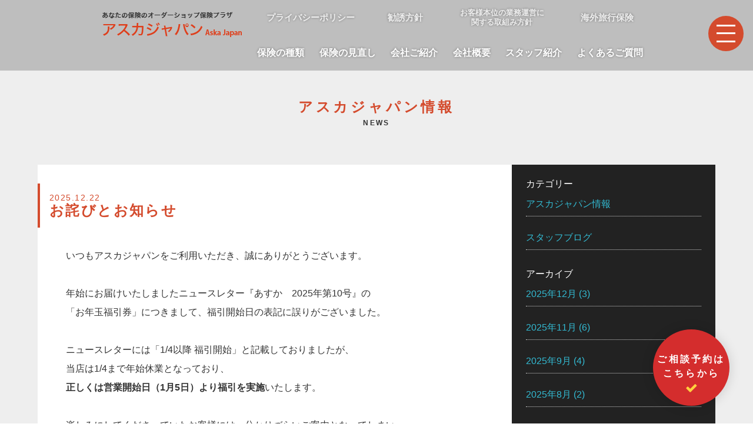

--- FILE ---
content_type: text/html; charset=UTF-8
request_url: https://www.askajapan.jp/blog/category/news/
body_size: 10499
content:
<!DOCTYPE html>
<html lang="ja">

<head>

<meta charset="utf-8">
<title>
アスカジャパン情報の記事一覧 ｜ 保険の相談ならアスカジャパン保険プラザl久留米本店へ
</title>

    <meta name="description" content="保険の事なら相談料無料の保険プラザアスカジャパン 久留米本店、保険プラザアスカジャパン 福岡天神店、保険プラザアスカジャパン 鳥栖店、保険プラザアスカジャパン 小郡支店へ。土日も営業しておりますのでお気軽にお問合せ下さい。生保損保取扱いしております">
    <meta name="keywords" content="アスカジャパン,保険,生保損保取扱い,久留米,鳥栖,天神">
    <meta name="viewport" content="width=device-width, initial-scale=1.0">
    <meta name="format-detection" content="telephone=no, email=no">
    <meta property="og:title" content="アスカジャパン">
    <meta property="og:type" content="website">
    <meta property="og:url" content="https://www.askajapan.jp">
    <meta property="og:image" content="https://www.askajapan.jp/img/ogp.png">
    <meta property="og:site_name" content="アスカジャパン">
    <meta property="og:description" content="保険の事なら相談料無料の保険プラザアスカジャパン 久留米本店、保険プラザアスカジャパン 福岡天神店、保険プラザアスカジャパン 鳥栖店、保険プラザアスカジャパン 小郡支店へ。土日も営業しておりますのでお気軽にお問合せ下さい。生保損保取扱いしております" />
    <link rel="stylesheet" href="https://www.askajapan.jp/css/main.css?var=2020-12-02">
    <link rel="stylesheet" href="https://www.askajapan.jp/css/event.css">
    <link rel="shortcut icon" type="image/x-icon" href="https://www.askajapan.jp/favicon/favicon.ico">
    <link rel="icon" type="image/png" sizes="32x32" href="https://www.askajapan.jp/favicon/favicon-32x32.png">
    <link rel="icon" type="image/png" sizes="16x16" href="https://www.askajapan.jp/favicon/favicon-16x16.png">
    <link rel="apple-touch-icon" sizes="180x180" href="https://www.askajapan.jp/favicon/apple-touch-icon.png">
    <link rel="icon" type="image/png" sizes="192x192" href="https://www.askajapan.jp/favicon/android-chrome-192x192.png">
    <script>(function(html){html.className = html.className.replace(/\bno-js\b/,'js')})(document.documentElement);</script>
<title>アスカジャパン情報 &#8211; 保険の相談ならアスカジャパン保険プラザl久留米本店へ</title>
<meta name='robots' content='max-image-preview:large' />
<link rel="alternate" type="application/rss+xml" title="保険の相談ならアスカジャパン保険プラザl久留米本店へ &raquo; フィード" href="https://www.askajapan.jp/feed/" />
<link rel="alternate" type="application/rss+xml" title="保険の相談ならアスカジャパン保険プラザl久留米本店へ &raquo; コメントフィード" href="https://www.askajapan.jp/comments/feed/" />
<link rel="alternate" type="application/rss+xml" title="保険の相談ならアスカジャパン保険プラザl久留米本店へ &raquo; アスカジャパン情報 カテゴリーのフィード" href="https://www.askajapan.jp/blog/category/news/feed/" />
<script type="text/javascript">
window._wpemojiSettings = {"baseUrl":"https:\/\/s.w.org\/images\/core\/emoji\/14.0.0\/72x72\/","ext":".png","svgUrl":"https:\/\/s.w.org\/images\/core\/emoji\/14.0.0\/svg\/","svgExt":".svg","source":{"concatemoji":"https:\/\/www.askajapan.jp\/blog\/wp-includes\/js\/wp-emoji-release.min.js?ver=6.3.7"}};
/*! This file is auto-generated */
!function(i,n){var o,s,e;function c(e){try{var t={supportTests:e,timestamp:(new Date).valueOf()};sessionStorage.setItem(o,JSON.stringify(t))}catch(e){}}function p(e,t,n){e.clearRect(0,0,e.canvas.width,e.canvas.height),e.fillText(t,0,0);var t=new Uint32Array(e.getImageData(0,0,e.canvas.width,e.canvas.height).data),r=(e.clearRect(0,0,e.canvas.width,e.canvas.height),e.fillText(n,0,0),new Uint32Array(e.getImageData(0,0,e.canvas.width,e.canvas.height).data));return t.every(function(e,t){return e===r[t]})}function u(e,t,n){switch(t){case"flag":return n(e,"\ud83c\udff3\ufe0f\u200d\u26a7\ufe0f","\ud83c\udff3\ufe0f\u200b\u26a7\ufe0f")?!1:!n(e,"\ud83c\uddfa\ud83c\uddf3","\ud83c\uddfa\u200b\ud83c\uddf3")&&!n(e,"\ud83c\udff4\udb40\udc67\udb40\udc62\udb40\udc65\udb40\udc6e\udb40\udc67\udb40\udc7f","\ud83c\udff4\u200b\udb40\udc67\u200b\udb40\udc62\u200b\udb40\udc65\u200b\udb40\udc6e\u200b\udb40\udc67\u200b\udb40\udc7f");case"emoji":return!n(e,"\ud83e\udef1\ud83c\udffb\u200d\ud83e\udef2\ud83c\udfff","\ud83e\udef1\ud83c\udffb\u200b\ud83e\udef2\ud83c\udfff")}return!1}function f(e,t,n){var r="undefined"!=typeof WorkerGlobalScope&&self instanceof WorkerGlobalScope?new OffscreenCanvas(300,150):i.createElement("canvas"),a=r.getContext("2d",{willReadFrequently:!0}),o=(a.textBaseline="top",a.font="600 32px Arial",{});return e.forEach(function(e){o[e]=t(a,e,n)}),o}function t(e){var t=i.createElement("script");t.src=e,t.defer=!0,i.head.appendChild(t)}"undefined"!=typeof Promise&&(o="wpEmojiSettingsSupports",s=["flag","emoji"],n.supports={everything:!0,everythingExceptFlag:!0},e=new Promise(function(e){i.addEventListener("DOMContentLoaded",e,{once:!0})}),new Promise(function(t){var n=function(){try{var e=JSON.parse(sessionStorage.getItem(o));if("object"==typeof e&&"number"==typeof e.timestamp&&(new Date).valueOf()<e.timestamp+604800&&"object"==typeof e.supportTests)return e.supportTests}catch(e){}return null}();if(!n){if("undefined"!=typeof Worker&&"undefined"!=typeof OffscreenCanvas&&"undefined"!=typeof URL&&URL.createObjectURL&&"undefined"!=typeof Blob)try{var e="postMessage("+f.toString()+"("+[JSON.stringify(s),u.toString(),p.toString()].join(",")+"));",r=new Blob([e],{type:"text/javascript"}),a=new Worker(URL.createObjectURL(r),{name:"wpTestEmojiSupports"});return void(a.onmessage=function(e){c(n=e.data),a.terminate(),t(n)})}catch(e){}c(n=f(s,u,p))}t(n)}).then(function(e){for(var t in e)n.supports[t]=e[t],n.supports.everything=n.supports.everything&&n.supports[t],"flag"!==t&&(n.supports.everythingExceptFlag=n.supports.everythingExceptFlag&&n.supports[t]);n.supports.everythingExceptFlag=n.supports.everythingExceptFlag&&!n.supports.flag,n.DOMReady=!1,n.readyCallback=function(){n.DOMReady=!0}}).then(function(){return e}).then(function(){var e;n.supports.everything||(n.readyCallback(),(e=n.source||{}).concatemoji?t(e.concatemoji):e.wpemoji&&e.twemoji&&(t(e.twemoji),t(e.wpemoji)))}))}((window,document),window._wpemojiSettings);
</script>
<style type="text/css">
img.wp-smiley,
img.emoji {
	display: inline !important;
	border: none !important;
	box-shadow: none !important;
	height: 1em !important;
	width: 1em !important;
	margin: 0 0.07em !important;
	vertical-align: -0.1em !important;
	background: none !important;
	padding: 0 !important;
}
</style>
	<link rel='stylesheet' id='wp-block-library-css' href='https://www.askajapan.jp/blog/wp-includes/css/dist/block-library/style.min.css?ver=6.3.7' type='text/css' media='all' />
<style id='classic-theme-styles-inline-css' type='text/css'>
/*! This file is auto-generated */
.wp-block-button__link{color:#fff;background-color:#32373c;border-radius:9999px;box-shadow:none;text-decoration:none;padding:calc(.667em + 2px) calc(1.333em + 2px);font-size:1.125em}.wp-block-file__button{background:#32373c;color:#fff;text-decoration:none}
</style>
<style id='global-styles-inline-css' type='text/css'>
body{--wp--preset--color--black: #000000;--wp--preset--color--cyan-bluish-gray: #abb8c3;--wp--preset--color--white: #ffffff;--wp--preset--color--pale-pink: #f78da7;--wp--preset--color--vivid-red: #cf2e2e;--wp--preset--color--luminous-vivid-orange: #ff6900;--wp--preset--color--luminous-vivid-amber: #fcb900;--wp--preset--color--light-green-cyan: #7bdcb5;--wp--preset--color--vivid-green-cyan: #00d084;--wp--preset--color--pale-cyan-blue: #8ed1fc;--wp--preset--color--vivid-cyan-blue: #0693e3;--wp--preset--color--vivid-purple: #9b51e0;--wp--preset--gradient--vivid-cyan-blue-to-vivid-purple: linear-gradient(135deg,rgba(6,147,227,1) 0%,rgb(155,81,224) 100%);--wp--preset--gradient--light-green-cyan-to-vivid-green-cyan: linear-gradient(135deg,rgb(122,220,180) 0%,rgb(0,208,130) 100%);--wp--preset--gradient--luminous-vivid-amber-to-luminous-vivid-orange: linear-gradient(135deg,rgba(252,185,0,1) 0%,rgba(255,105,0,1) 100%);--wp--preset--gradient--luminous-vivid-orange-to-vivid-red: linear-gradient(135deg,rgba(255,105,0,1) 0%,rgb(207,46,46) 100%);--wp--preset--gradient--very-light-gray-to-cyan-bluish-gray: linear-gradient(135deg,rgb(238,238,238) 0%,rgb(169,184,195) 100%);--wp--preset--gradient--cool-to-warm-spectrum: linear-gradient(135deg,rgb(74,234,220) 0%,rgb(151,120,209) 20%,rgb(207,42,186) 40%,rgb(238,44,130) 60%,rgb(251,105,98) 80%,rgb(254,248,76) 100%);--wp--preset--gradient--blush-light-purple: linear-gradient(135deg,rgb(255,206,236) 0%,rgb(152,150,240) 100%);--wp--preset--gradient--blush-bordeaux: linear-gradient(135deg,rgb(254,205,165) 0%,rgb(254,45,45) 50%,rgb(107,0,62) 100%);--wp--preset--gradient--luminous-dusk: linear-gradient(135deg,rgb(255,203,112) 0%,rgb(199,81,192) 50%,rgb(65,88,208) 100%);--wp--preset--gradient--pale-ocean: linear-gradient(135deg,rgb(255,245,203) 0%,rgb(182,227,212) 50%,rgb(51,167,181) 100%);--wp--preset--gradient--electric-grass: linear-gradient(135deg,rgb(202,248,128) 0%,rgb(113,206,126) 100%);--wp--preset--gradient--midnight: linear-gradient(135deg,rgb(2,3,129) 0%,rgb(40,116,252) 100%);--wp--preset--font-size--small: 13px;--wp--preset--font-size--medium: 20px;--wp--preset--font-size--large: 36px;--wp--preset--font-size--x-large: 42px;--wp--preset--spacing--20: 0.44rem;--wp--preset--spacing--30: 0.67rem;--wp--preset--spacing--40: 1rem;--wp--preset--spacing--50: 1.5rem;--wp--preset--spacing--60: 2.25rem;--wp--preset--spacing--70: 3.38rem;--wp--preset--spacing--80: 5.06rem;--wp--preset--shadow--natural: 6px 6px 9px rgba(0, 0, 0, 0.2);--wp--preset--shadow--deep: 12px 12px 50px rgba(0, 0, 0, 0.4);--wp--preset--shadow--sharp: 6px 6px 0px rgba(0, 0, 0, 0.2);--wp--preset--shadow--outlined: 6px 6px 0px -3px rgba(255, 255, 255, 1), 6px 6px rgba(0, 0, 0, 1);--wp--preset--shadow--crisp: 6px 6px 0px rgba(0, 0, 0, 1);}:where(.is-layout-flex){gap: 0.5em;}:where(.is-layout-grid){gap: 0.5em;}body .is-layout-flow > .alignleft{float: left;margin-inline-start: 0;margin-inline-end: 2em;}body .is-layout-flow > .alignright{float: right;margin-inline-start: 2em;margin-inline-end: 0;}body .is-layout-flow > .aligncenter{margin-left: auto !important;margin-right: auto !important;}body .is-layout-constrained > .alignleft{float: left;margin-inline-start: 0;margin-inline-end: 2em;}body .is-layout-constrained > .alignright{float: right;margin-inline-start: 2em;margin-inline-end: 0;}body .is-layout-constrained > .aligncenter{margin-left: auto !important;margin-right: auto !important;}body .is-layout-constrained > :where(:not(.alignleft):not(.alignright):not(.alignfull)){max-width: var(--wp--style--global--content-size);margin-left: auto !important;margin-right: auto !important;}body .is-layout-constrained > .alignwide{max-width: var(--wp--style--global--wide-size);}body .is-layout-flex{display: flex;}body .is-layout-flex{flex-wrap: wrap;align-items: center;}body .is-layout-flex > *{margin: 0;}body .is-layout-grid{display: grid;}body .is-layout-grid > *{margin: 0;}:where(.wp-block-columns.is-layout-flex){gap: 2em;}:where(.wp-block-columns.is-layout-grid){gap: 2em;}:where(.wp-block-post-template.is-layout-flex){gap: 1.25em;}:where(.wp-block-post-template.is-layout-grid){gap: 1.25em;}.has-black-color{color: var(--wp--preset--color--black) !important;}.has-cyan-bluish-gray-color{color: var(--wp--preset--color--cyan-bluish-gray) !important;}.has-white-color{color: var(--wp--preset--color--white) !important;}.has-pale-pink-color{color: var(--wp--preset--color--pale-pink) !important;}.has-vivid-red-color{color: var(--wp--preset--color--vivid-red) !important;}.has-luminous-vivid-orange-color{color: var(--wp--preset--color--luminous-vivid-orange) !important;}.has-luminous-vivid-amber-color{color: var(--wp--preset--color--luminous-vivid-amber) !important;}.has-light-green-cyan-color{color: var(--wp--preset--color--light-green-cyan) !important;}.has-vivid-green-cyan-color{color: var(--wp--preset--color--vivid-green-cyan) !important;}.has-pale-cyan-blue-color{color: var(--wp--preset--color--pale-cyan-blue) !important;}.has-vivid-cyan-blue-color{color: var(--wp--preset--color--vivid-cyan-blue) !important;}.has-vivid-purple-color{color: var(--wp--preset--color--vivid-purple) !important;}.has-black-background-color{background-color: var(--wp--preset--color--black) !important;}.has-cyan-bluish-gray-background-color{background-color: var(--wp--preset--color--cyan-bluish-gray) !important;}.has-white-background-color{background-color: var(--wp--preset--color--white) !important;}.has-pale-pink-background-color{background-color: var(--wp--preset--color--pale-pink) !important;}.has-vivid-red-background-color{background-color: var(--wp--preset--color--vivid-red) !important;}.has-luminous-vivid-orange-background-color{background-color: var(--wp--preset--color--luminous-vivid-orange) !important;}.has-luminous-vivid-amber-background-color{background-color: var(--wp--preset--color--luminous-vivid-amber) !important;}.has-light-green-cyan-background-color{background-color: var(--wp--preset--color--light-green-cyan) !important;}.has-vivid-green-cyan-background-color{background-color: var(--wp--preset--color--vivid-green-cyan) !important;}.has-pale-cyan-blue-background-color{background-color: var(--wp--preset--color--pale-cyan-blue) !important;}.has-vivid-cyan-blue-background-color{background-color: var(--wp--preset--color--vivid-cyan-blue) !important;}.has-vivid-purple-background-color{background-color: var(--wp--preset--color--vivid-purple) !important;}.has-black-border-color{border-color: var(--wp--preset--color--black) !important;}.has-cyan-bluish-gray-border-color{border-color: var(--wp--preset--color--cyan-bluish-gray) !important;}.has-white-border-color{border-color: var(--wp--preset--color--white) !important;}.has-pale-pink-border-color{border-color: var(--wp--preset--color--pale-pink) !important;}.has-vivid-red-border-color{border-color: var(--wp--preset--color--vivid-red) !important;}.has-luminous-vivid-orange-border-color{border-color: var(--wp--preset--color--luminous-vivid-orange) !important;}.has-luminous-vivid-amber-border-color{border-color: var(--wp--preset--color--luminous-vivid-amber) !important;}.has-light-green-cyan-border-color{border-color: var(--wp--preset--color--light-green-cyan) !important;}.has-vivid-green-cyan-border-color{border-color: var(--wp--preset--color--vivid-green-cyan) !important;}.has-pale-cyan-blue-border-color{border-color: var(--wp--preset--color--pale-cyan-blue) !important;}.has-vivid-cyan-blue-border-color{border-color: var(--wp--preset--color--vivid-cyan-blue) !important;}.has-vivid-purple-border-color{border-color: var(--wp--preset--color--vivid-purple) !important;}.has-vivid-cyan-blue-to-vivid-purple-gradient-background{background: var(--wp--preset--gradient--vivid-cyan-blue-to-vivid-purple) !important;}.has-light-green-cyan-to-vivid-green-cyan-gradient-background{background: var(--wp--preset--gradient--light-green-cyan-to-vivid-green-cyan) !important;}.has-luminous-vivid-amber-to-luminous-vivid-orange-gradient-background{background: var(--wp--preset--gradient--luminous-vivid-amber-to-luminous-vivid-orange) !important;}.has-luminous-vivid-orange-to-vivid-red-gradient-background{background: var(--wp--preset--gradient--luminous-vivid-orange-to-vivid-red) !important;}.has-very-light-gray-to-cyan-bluish-gray-gradient-background{background: var(--wp--preset--gradient--very-light-gray-to-cyan-bluish-gray) !important;}.has-cool-to-warm-spectrum-gradient-background{background: var(--wp--preset--gradient--cool-to-warm-spectrum) !important;}.has-blush-light-purple-gradient-background{background: var(--wp--preset--gradient--blush-light-purple) !important;}.has-blush-bordeaux-gradient-background{background: var(--wp--preset--gradient--blush-bordeaux) !important;}.has-luminous-dusk-gradient-background{background: var(--wp--preset--gradient--luminous-dusk) !important;}.has-pale-ocean-gradient-background{background: var(--wp--preset--gradient--pale-ocean) !important;}.has-electric-grass-gradient-background{background: var(--wp--preset--gradient--electric-grass) !important;}.has-midnight-gradient-background{background: var(--wp--preset--gradient--midnight) !important;}.has-small-font-size{font-size: var(--wp--preset--font-size--small) !important;}.has-medium-font-size{font-size: var(--wp--preset--font-size--medium) !important;}.has-large-font-size{font-size: var(--wp--preset--font-size--large) !important;}.has-x-large-font-size{font-size: var(--wp--preset--font-size--x-large) !important;}
.wp-block-navigation a:where(:not(.wp-element-button)){color: inherit;}
:where(.wp-block-post-template.is-layout-flex){gap: 1.25em;}:where(.wp-block-post-template.is-layout-grid){gap: 1.25em;}
:where(.wp-block-columns.is-layout-flex){gap: 2em;}:where(.wp-block-columns.is-layout-grid){gap: 2em;}
.wp-block-pullquote{font-size: 1.5em;line-height: 1.6;}
</style>
<link rel='stylesheet' id='contact-form-7-css' href='https://www.askajapan.jp/blog/wp-content/plugins/contact-form-7/includes/css/styles.css?ver=5.8' type='text/css' media='all' />
<link rel='stylesheet' id='cf7msm_styles-css' href='https://www.askajapan.jp/blog/wp-content/plugins/contact-form-7-multi-step-module/resources/cf7msm.css?ver=4.3.1' type='text/css' media='all' />
<link rel='stylesheet' id='twentyseventeen-style-css' href='https://www.askajapan.jp/blog/wp-content/themes/ask_japan/style.css?ver=6.3.7' type='text/css' media='all' />
<!--[if lt IE 9]>
<link rel='stylesheet' id='twentyseventeen-ie8-css' href='https://www.askajapan.jp/blog/wp-content/themes/ask_japan/assets/css/ie8.css?ver=1.0' type='text/css' media='all' />
<![endif]-->
<script type='text/javascript' src='https://www.askajapan.jp/blog/wp-includes/js/jquery/jquery.min.js?ver=3.7.0' id='jquery-core-js'></script>
<script type='text/javascript' src='https://www.askajapan.jp/blog/wp-includes/js/jquery/jquery-migrate.min.js?ver=3.4.1' id='jquery-migrate-js'></script>
<!--[if lt IE 9]>
<script type='text/javascript' src='https://www.askajapan.jp/blog/wp-content/themes/ask_japan/assets/js/html5.js?ver=3.7.3' id='html5-js'></script>
<![endif]-->
<link rel="https://api.w.org/" href="https://www.askajapan.jp/wp-json/" /><link rel="alternate" type="application/json" href="https://www.askajapan.jp/wp-json/wp/v2/categories/1" /><link rel="EditURI" type="application/rsd+xml" title="RSD" href="https://www.askajapan.jp/blog/xmlrpc.php?rsd" />
<meta name="generator" content="WordPress 6.3.7" />

    <script>
	document.addEventListener( 'wpcf7mailsent', function( event ) { 
    if ( '62' == event.detail.contactFormId ) {
		gtag('event', location.href, {'event_category': 'ContactForm','event_label': 'contact'});
    }
    if ( '863' == event.detail.contactFormId ) {
		gtag('event', location.href, {'event_category': 'RecruitForm','event_label': 'recruit'});
    }
    if ( '1383' == event.detail.contactFormId ) {
		gtag('event', location.href, {'event_category': 'Breast-cancer-submit','event_label': 'Breast-cancer-button'});
    }
    if ( '1359' == event.detail.contactFormId ) {
		gtag('event', location.href, {'event_category': 'QR-contact','event_label': 'QR-contact'});
    }
	}, false );
    </script>
<!-- Google tag (gtag.js) -->
<script async src="https://www.googletagmanager.com/gtag/js?id=G-R61NNBD40Q"></script>
<script>
  window.dataLayer = window.dataLayer || [];
  function gtag(){dataLayer.push(arguments);}
  gtag('js', new Date());

  gtag('config', 'G-R61NNBD40Q');
  gtag('config', 'UA-103785732-5');
</script>
    <script async src="https://knowledgetags.yextpages.net/embed?key=hDueeFB30aokKrKfmLsEO90POT4Gdqvg0vgEGfsxSvx8xJ7e2e3LAVo02blNRwjk&account_id=6292&entity_id=8990&entity_id=8997&locale=ja&v=20210504" type="text/javascript"></script>

</head>

<body class="open">

			<div class="l-wrap l-wrap--about">
	  <header class="Header">
            <div class="Header__wrap l-header">
                <a class="Header__head" href="https://www.askajapan.jp/">
                    <h1>
                        <img class="Header__logo" src="https://www.askajapan.jp/img/common/logo.png" alt="久留米で保険相談の事なら保険プラザにお任せ下さい | 生保損保取扱いのアスカジャパン公式サイト">
                    </h1>
                </a>
                <nav class="Header__body">
                    <ul class="Header__items Header__items--sub">
                        <li class="Header__item">
                            <a class="Header__itemA Header__itemA--sub" href="https://www.askajapan.jp/privacy.html">プライバシーポリシー</a>
                        </li>
                        <li class="Header__item">
                            <a class="Header__itemA Header__itemA--sub" href="https://www.askajapan.jp/compliance.html">勧誘方針</a>
                        </li>
                        <li class="Header__item">
                            <a class="Header__itemA Header__itemA--small" href="https://www.askajapan.jp/administration.html"><span class="Header__itemS">お客様本位の業務運営に関する取組み方針</span></a>
                        </li>
                        <li class="Header__item">
                            <a class="Header__itemA Header__itemA--sub" href="https://www.askajapan.jp/R0254_tenso.html" target="_blank">海外旅行保険</a>
                        </li>
                    </ul>
                    <ul class="Header__items">
                        <li class="Header__item">
                            <a class="Header__itemA" href="https://www.askajapan.jp/type.html">保険の種類</a>
                        </li>
                        <li class="Header__item">
                            <a class="Header__itemA" href="https://www.askajapan.jp/reconsideration.html">保険の見直し</a>
                            <ul class="Header__megaItems">
                                <div class="Header__megaWrap">
                                    <li class="Header__megaItem"><a class="Header__metaA" href="https://www.askajapan.jp/reconsideration.html#reconsideration01">保険の見直しについて<span class="Header__megaCaption">定期的な見直しが大切です</span></a></li>
                                    <li class="Header__megaItem"><a class="Header__metaA" href="https://www.askajapan.jp/reconsideration.html#reconsideration02">保険の選び方</a><span class="Header__megaCaption">バランスを考えた保障選びをご提案</span></li>
                                    <li class="Header__megaItem"><a class="Header__metaA" href="https://www.askajapan.jp/reconsideration.html#reconsideration03">ご相談の流れ</a><span class="Header__megaCaption">お悩みを解決するための第一歩</span></li>
                                    <li class="Header__megaItem"><a class="Header__metaA" href="https://www.askajapan.jp/contact/">保険相談のご予約</a><span class="Header__megaCaption">まずはお気軽にご相談ください</span></li>
                                </div>
                            </ul>
                        </li>
                        <li class="Header__item">
                            <a class="Header__itemA" href="https://www.askajapan.jp/about.html">会社ご紹介</a>
                            <ul class="Header__megaItems">
                                <div class="Header__megaWrap">
                                    <li class="Header__megaItem"><a class="Header__metaA" href="https://www.askajapan.jp/message.html">代表メッセージ<span class="Header__megaCaption">アスカジャパン社長メッセージ</span></a></li>
                                    <li class="Header__megaItem"><a class="Header__metaA" href="https://www.askajapan.jp/about.html#about01">保険プラザご紹介</a><span class="Header__megaCaption">来店型保険ショップです</span></li>
                                    <li class="Header__megaItem"><a class="Header__metaA" href="https://www.askajapan.jp/about.html#about02">店舗ご紹介</a><span class="Header__megaCaption">最寄りの店舗をお探しください</span></li>
                                </div>
                            </ul>
                        </li>
                        <li class="Header__item"><a class="Header__itemA" href="https://www.askajapan.jp/profile.html">会社概要</a></li>
                        <li class="Header__item"><a class="Header__itemA" href="https://www.askajapan.jp/staff.html">スタッフ紹介</a></li>
                        <li class="Header__item"><a class="Header__itemA" href="https://www.askajapan.jp/faq.html">よくあるご質問</a></li>
                    </ul>
                </nav>
            </div>
        </header><!-- Header -->

        <section class="NewsPanel Section">
            <div class="NewsPanel__head Section__item">
              
  <h2 class="Title Title--top">アスカジャパン情報<span class="Title__en">news</span></h2>
            </div>
            <div class="NewsPanel__body NewsPanel__body--blog">
                <div class="NewsPanel__main NewsPanel__main--blog">
                                       <article>
                        <div class="NewsPanel__mainHead">
                            <time class="NewsPanel__mainTime" datetime="2025-12-22">
                            2025.12.22                            </time>
                            <h1 class="NewsPanel__mainHeading">お詫びとお知らせ</h1>
                        </div>
                        <div class="NewsPanel__mainBody">
							
<p>いつもアスカジャパンをご利用いただき、誠にありがとうございます。</p>
<div class="flex flex-col text-sm">
<article class="text-token-text-primary w-full focus:outline-none [--shadow-height:45px] has-data-writing-block:pointer-events-none has-data-writing-block:-mt-(--shadow-height) has-data-writing-block:pt-(--shadow-height) [&amp;:has([data-writing-block])&gt;*]:pointer-events-auto scroll-mt-[calc(var(--header-height)+min(200px,max(70px,20svh)))]" dir="auto" data-turn-id="request-WEB:13161719-ff76-4b4d-9445-177bc6da54e3-9" data-testid="conversation-turn-20" data-scroll-anchor="true" data-turn="assistant">
<div class="text-base my-auto mx-auto pb-10 [--thread-content-margin:--spacing(4)] @w-sm/main:[--thread-content-margin:--spacing(6)] @w-lg/main:[--thread-content-margin:--spacing(16)] px-(--thread-content-margin)">
<div class="[--thread-content-max-width:40rem] @w-lg/main:[--thread-content-max-width:48rem] mx-auto max-w-(--thread-content-max-width) flex-1 group/turn-messages focus-visible:outline-hidden relative flex w-full min-w-0 flex-col agent-turn">
<div class="flex max-w-full flex-col grow">
<div class="min-h-8 text-message relative flex w-full flex-col items-end gap-2 text-start break-words whitespace-normal [.text-message+&amp;]:mt-1" dir="auto" data-message-author-role="assistant" data-message-id="f8497f5f-00e2-4126-92e3-939f1f13c09b" data-message-model-slug="gpt-5-2">
<div class="flex w-full flex-col gap-1 empty:hidden first:pt-[1px]">
<div class="markdown prose dark:prose-invert w-full break-words light markdown-new-styling">
<p data-start="40" data-end="111" data-is-last-node="" data-is-only-node="">年始にお届けいたしましたニュースレター『あすか　2025年第10号』の<br data-start="75" data-end="78" />「お年玉福引券」につきまして、福引開始日の表記に誤りがございました。</p>
<p data-start="40" data-end="111" data-is-last-node="" data-is-only-node="">ニュースレターには「1/4以降 福引開始」と記載しておりましたが、<br data-start="254" data-end="257" />当店は1/4まで年始休業となっており、<br data-start="276" data-end="279" /><strong data-start="279" data-end="305">正しくは営業開始日（1月5日）より福引を実施</strong>いたします。</p>
<p data-start="40" data-end="111" data-is-last-node="" data-is-only-node="">楽しみにしてくださっていたお客様には、分かりづらいご案内となってしまい、<br />申し訳ございません。</p>
<p data-start="40" data-end="111" data-is-last-node="" data-is-only-node="">なお、お手元の福引券はそのままご利用いただけます。<br />営業開始日以降、先着50名様にお年玉福引へご参加いただけますので、<br />ぜひ本店・鳥栖店へのご来店をお待ちしております。<br /><br />今後ともアスカジャパンをどうぞよろしくお願いいたします。</p>
</div>
</div>
</div>
</div>
</div>
</div>
</article>
</div>
<p>&nbsp;</p>
<p>株式会社アスカジャパン<br />０１２０－５１３－３５１<br />久留米本店：久留米市野伏間１－１０－１２<br />鳥栖店：鳥栖市本鳥栖町５３７－１<br />小郡支店：小郡市三沢４２２５－２３<br />天神店：福岡市中央区今泉１－２－３０－２Ｆ</p>
                        </div>
                    </article>
										                    <article>
                        <div class="NewsPanel__mainHead">
                            <time class="NewsPanel__mainTime" datetime="2024-08-29">
                            2024.08.29                            </time>
                            <h1 class="NewsPanel__mainHeading">台風接近に伴う臨時休業のお知らせ</h1>
                        </div>
                        <div class="NewsPanel__mainBody">
							<p>拝啓　ますますご清祥のこととお慶び申し上げます。</p>
<p>平素は格別のご愛顧を賜り誠にありがとうございます。</p>
<p>台風接近に伴い、２０２４年８月２９日は正午より臨時休業とさせていただきます。</p>
<p>尚、翌日３０日は台風の状況を見て判断いたします。</p>
<p>大変ご迷惑をおかけしますがどうぞよろしくお願いいたします。</p>
<p>お電話でのお問い合わせ、ご相談、事故のご連絡等は常時対応しております。</p>
<p>下記フリーダイヤルまでご連絡をお願い申し上げます。</p>
<p>株式会社アスカジャパン<br />
０１２０－５１３－３５１<br />
久留米本店：久留米市野伏間１－１０－１２<br />
鳥栖店：鳥栖市本鳥栖町５３７－１<br />
小郡支店：小郡市三沢４２２５－２３<br />
天神店：福岡市中央区今泉１－２－３０－２Ｆ</p>
                        </div>
                    </article>
										                    <article>
                        <div class="NewsPanel__mainHead">
                            <time class="NewsPanel__mainTime" datetime="2024-03-05">
                            2024.03.05                            </time>
                            <h1 class="NewsPanel__mainHeading">社内研修のお知らせ</h1>
                        </div>
                        <div class="NewsPanel__mainBody">
							<p>【社内研修のお知らせ】</p>
<p>令和6年3月9日（土）・3月10日（日）は社内全体研修のため久留米本店のご来店対応についてはお休みさせていただきます。</p>
<p>大変ご迷惑をおかけしますがどうぞよろしくお願いいたします。</p>
<p>お電話でのお問い合わせ、ご相談、事故のご連絡等は常時対応しております。</p>
<p>下記フリーダイヤルまでご連絡をお願い申し上げます。</p>
<p>株式会社アスカジャパン<br />
０１２０－５１３－３５１<br />
久留米本店：久留米市野伏間１－１０－１２<br />
鳥栖店：鳥栖市本鳥栖町５３７－１<br />
小郡支店：小郡市三沢４２２５－２３<br />
天神店：福岡市中央区今泉１－２－３０－２Ｆ</p>
                        </div>
                    </article>
										
                       	<div class='wp-pagenavi' role='navigation'>
<a class="nextpostslink" rel="next" aria-label="次のページ" href="https://www.askajapan.jp/blog/category/news/page/2/">次のページ</a>
</div>
                </div>
                <div class="NewsPanel__sub NewsPanel__sub--blog">
                    <div class="NewsPanel__subHead">
                        <p>カテゴリー</p>
                    </div>
                    <ul class="NewsPanel__items">
<li class="category-list__item"><a href="https://www.askajapan.jp/blog/category/news/">アスカジャパン情報</a></li><li class="category-list__item"><a href="https://www.askajapan.jp/blog/category/blog/">スタッフブログ</a></li>                    </ul>
                    <div class="NewsPanel__subHead">
                        <p>アーカイブ</p>
                    </div>
                    <ul class="NewsPanel__items">
                       	<li><a href='https://www.askajapan.jp/blog/date/2025/12/'>2025年12月</a>&nbsp;(3)</li>
	<li><a href='https://www.askajapan.jp/blog/date/2025/11/'>2025年11月</a>&nbsp;(6)</li>
	<li><a href='https://www.askajapan.jp/blog/date/2025/09/'>2025年9月</a>&nbsp;(4)</li>
	<li><a href='https://www.askajapan.jp/blog/date/2025/08/'>2025年8月</a>&nbsp;(2)</li>
	<li><a href='https://www.askajapan.jp/blog/date/2025/07/'>2025年7月</a>&nbsp;(4)</li>
	<li><a href='https://www.askajapan.jp/blog/date/2025/06/'>2025年6月</a>&nbsp;(2)</li>
	<li><a href='https://www.askajapan.jp/blog/date/2025/05/'>2025年5月</a>&nbsp;(2)</li>
	<li><a href='https://www.askajapan.jp/blog/date/2025/04/'>2025年4月</a>&nbsp;(4)</li>
	<li><a href='https://www.askajapan.jp/blog/date/2025/03/'>2025年3月</a>&nbsp;(3)</li>
	<li><a href='https://www.askajapan.jp/blog/date/2025/02/'>2025年2月</a>&nbsp;(1)</li>
	<li><a href='https://www.askajapan.jp/blog/date/2025/01/'>2025年1月</a>&nbsp;(4)</li>
	<li><a href='https://www.askajapan.jp/blog/date/2024/12/'>2024年12月</a>&nbsp;(1)</li>
                    </ul>
                </div>
            </div>

        </section><!-- NewsPanel -->


        <footer class="Footer Section">
            <button type="button" class="Footer__gototop">
                <span class="Footer__gototopIcon fa fa-arrow-up"></span>
            </button>
            <div class="Footer__head">
                <div class="Footer__sub">
                    <dl class="Footer__dl">
                        <dt class="Footer__dt">保険の見直しとは</dt>
                        <dd class="Footer__dd"><a href="https://www.askajapan.jp/reconsideration.html#reconsideration01">保険の見直しについて</a></dd>
                        <dd class="Footer__dd"><a href="https://www.askajapan.jp/reconsideration.html#reconsideration02">保険の選び方</a></dd>
                        <dd class="Footer__dd"><a href="https://www.askajapan.jp/reconsideration.html#reconsideration03">ご相談の流れ</a></dd>
                    </dl>
                    <dl class="Footer__dl">
                        <dt class="Footer__dt">会社ご紹介</dt>
                        <dd class="Footer__dd"><a href="https://www.askajapan.jp/message.html">代表メッセージ</a></dd>
                        <dd class="Footer__dd"><a href="https://www.askajapan.jp/staff.html">スタッフ紹介</a></dd>
                        <dd class="Footer__dd"><a href="https://www.askajapan.jp/about.html">保険プラザご紹介</a></dd>
                        <dd class="Footer__dd"><a href="https://www.askajapan.jp/about.html#about02">店舗情報</a></dd>
                        <dd class="Footer__dd"><a href="https://www.askajapan.jp/recruit">採用情報</a></dd>
                    </dl>
                    <dl class="Footer__dl">
                        <dt class="Footer__dt">初めての方へ</dt>
                        <dd class="Footer__dd"><a href="https://www.askajapan.jp/faq.html">よくあるご質問</a></dd>
                        <dd class="Footer__dd"><a href="https://www.askajapan.jp/company.html">取扱保険会社一覧</a></dd>
                    </dl>
                    <dl class="Footer__dl">
                        <dt class="Footer__dt">その他</dt>
                        <dd class="Footer__dd"><a href="https://www.askajapan.jp/blog/">お知らせ</a></dd>
                        <dd class="Footer__dd"><a href="https://www.askajapan.jp/privacy.html">プライバシーポリシー</a></dd>
                        <dd class="Footer__dd"><a href="https://www.askajapan.jp/compliance.html">勧誘方針</a></dd>
                        <dd class="Footer__dd"><a href="https://www.askajapan.jp/administration.html">お客様本位の業務運営に関する取組み方針</a></dd>
                        <dd class="Footer__dd Footer__dd--banner">
                            <a class="Footer__bannerAnchr" href="https://www.saga-himat.jp/index.php" target="_brank"><img class="Footer__banner01" src="https://www.askajapan.jp/img/common/234_60sagahimat_banner.jpg" alt="九州国際重粒子線がん治療センター"></a>
                        </dd>
                        <dd class="Footer__dd Footer__dd--banner">
                            <a class="Footer__bannerAnchr" href="https://www.askajapan.jp/R0254_tenso.html" target="_brank">
                                <img class="Footer__banner02" src="https://www.askajapan.jp/img/common/banner_kaigaihoken.gif" alt="海外旅行保険" />
                            </a>
                        </dd>
                    </dl>
                </div>
                <div class="Footer__main">
                    <div class="Footer__tel">
                        <div class="Footer__telMain">
                            <p class="Footer__telText02">お電話でのご予約は、弊社カスタマーセンター<br class="l-pc767">または各店舗にて承ります。</p>
                            <p class="Footer__telText01">事故時24時間対応</p>
                            <a class="Footer__telNumber" href="tel:0120513351" onclick="gtag('event','click',{'event_category':'tel','event_label': 'free'});"><span class="Footer__telIcon fa fa-phone"></span>0120-513-351</a>
                            <p class="Footer__telText03">受付 10:00～19:00 <br class="l-sp767">(土日・祝日も受付)</p>
                        </div>
                    </div>
                    <div class="Footer__mail">
                        <div class="Footer__mailMain">
                            <p class="Footer__mailText01">メールでのお問合せ ご相談ご予約先</p>
                            <a class="button button--footer" href="https://www.askajapan.jp/contact/"><span class="Footer__mailIcon fa fa-envelope"></span>ご相談予約はこちらから</a>
                            <p class="Footer__mailText02">まずはご相談くださいませ</p>
                        </div>
                    </div>
                </div>
            </div>
            <div class="Footer__foot">
                <div>
                    <p class="Footer__footParagraph">保険プラザは募集代理店(株)アスカジャパンが運営しています。</p>
                    <!-- <p class="Footer__footParagraph">承認番号：AFH090-2018-5141 2月5日（200205）</p> -->
                </div>
                <div>
                    <small class="Footer__copyright">copyright(c) 2005 Askajapan Inc. ALL Rights Reserved.</small>
                </div>
            </div>
        </footer>

        <div id="humburger" class="BurgerButton open">
            <span class="BurgerButton__line open"></span>
            <span class="BurgerButton__line open"></span>
            <span class="BurgerButton__line open"></span>
        </div>

        <aside class="BurgerMenu open">
            <div class="BurgerMenu__wrap">

                <div class="BurgerMenu__menu">
                    <div class="BurgerMenu__logo">
                        <img src="https://www.askajapan.jp/img/common/logo.png" alt="">
                    </div>

                    <ul class="BurgerMenu__items">
                        <li class="BurgerMenu__item"><a class="BurgerMenu__itemA" href="https://www.askajapan.jp/">トップページ</a></li>
                        <li class="BurgerMenu__item"><a class="BurgerMenu__itemA" href="https://www.askajapan.jp/type.html">保険の種類</a></li>
                        <li class="BurgerMenu__item"><a class="BurgerMenu__itemA" href="https://www.askajapan.jp/reconsideration.html">保険の見直し</a></li>
                        <li class="BurgerMenu__item"><a class="BurgerMenu__itemA" href="https://www.askajapan.jp/about.html">会社ご紹介</a></li>
                        <li class="BurgerMenu__item"><a class="BurgerMenu__itemA" href="https://www.askajapan.jp/faq.html">よくあるご質問</a></li>
                        <li class="BurgerMenu__item"><a class="BurgerMenu__itemA" href="https://www.askajapan.jp/staff.html">スタッフ紹介</a></li>
                        <li class="BurgerMenu__item"><a class="BurgerMenu__itemA" href="https://www.askajapan.jp/privacy.html">プライバシーポリシー</a></li>
                        <li class="BurgerMenu__item"><a class="BurgerMenu__itemA" href="https://www.askajapan.jp/compliance.html">勧誘方針</a></li>
                        <li class="BurgerMenu__item BurgerMenu__item--large"><a class="BurgerMenu__itemA" href="https://www.askajapan.jp/administration.html">お客様本位の業務運営に<br>関する取組み方針</a></li>
                    </ul>
                </div>

                <div class="BurgerMenu__info">
                    <div class="BurgerMenu__tel">
                        <p class="BurgerMenu__para1 u-ffRounded">お電話でのご予約・お問合せ</p>
                        <p class="BurgerMenu__para3 u-ffRounded l-pc767">事故時24時間対応</p>
                        <div class="BurgerMenu__button l-pc767">
                            <a class="button button--humburger" href="tel:0120513351" onclick="gtag('event','click',{'event_category':'tel','event_label': 'free'});">
                                <span class="BurgerMenu__telIcon fa fa-phone"></span>0120-513-351</a>
                        </div>
                        <div class="BurgerMenu__button l-sp767">
                            <a class="button button--humburger" href="tel:0120513351" onclick="gtag('event','click',{'event_category':'tel','event_label': 'free'});">
                                <span class="BurgerMenu__telCaption">事故時24時間対応</span><br>
                                <span class="BurgerMenu__telIcon fa fa-phone"></span>0120-513-351</a>
                        </div>

                        <p class="BurgerMenu__para2 u-ffRounded">受付 10:00～19:00 <br class="l-sp767">(土日・祝日も受付)</p>
                        <div class="BurgerMenu__telImgBox">
                            <img class="BurgerMenu__telImg" src="https://www.askajapan.jp/img/common/illust01.png" alt="">
                        </div>
                    </div>
                    <div class="BurgerMenu__form">
                        <p class="BurgerMenu__para4 u-ffRounded">
                            メールでのお問合せ ご相談ご予約先
                        </p>
                        <div class="BurgerMenu__mailButton">
                            <a class="button button--humburgerMail" href="https://www.askajapan.jp/contact/">ご相談予約はこちらから</a>
                        </div>
                        <div class="BurgerMenu__formImgBox">
                            <img class="BurgerMenu__formImg" src="https://www.askajapan.jp/img/common/illust02.png" alt="">
                        </div>
                    </div>
                </div>
                <div class="BurgerMenu__foot">
                    <small>copyright(c) 2018 Askajapan Inc. ALL Rights Reserved.</small>
                </div>
            </div>
        </aside><!-- BurgerMenu -->

	        <a id="popup" class="Popup l-pc767" href="https://www.askajapan.jp/contact/">
            <div class="Popup__main">
                <p class="Popup__text">ご相談予約は<br>こちらから</p>
                <span class="Popup__icon fa fa-check"></span>
            </div>
        </a><!-- Popup -->
	
    </div>

    <script src="//ajax.googleapis.com/ajax/libs/jquery/2.1.4/jquery.min.js"></script>
    <script src="//cdnjs.cloudflare.com/ajax/libs/vegas/2.4.0/vegas.min.js"></script>
    <script src="//cdnjs.cloudflare.com/ajax/libs/slick-carousel/1.6.0/slick.min.js"></script>
    <script src="//cdnjs.cloudflare.com/ajax/libs/jquery-easing/1.4.1/jquery.easing.min.js"></script>
    <script src="//cdnjs.cloudflare.com/ajax/libs/jquery-smooth-scroll/2.2.0/jquery.smooth-scroll.min.js"></script>
    <script src="https://www.askajapan.jp/js/common.js"></script>



   <script>
document.addEventListener( 'wpcf7mailsent', function( event ) {

  if (( '462' == event.detail.contactFormId ) || ( '771' == event.detail.contactFormId ) ){
  location = 'https://www.askajapan.jp/event_thanks/'; /* 遷移先のURL */
  }
  if ( '863' == event.detail.contactFormId ) {
  location = 'https://www.askajapan.jp/recruit/recruit-thanks'; 
  }
  if ( '1383' == event.detail.contactFormId  ) {
  location = 'https://www.askajapan.jp/breastcancers/thanks.html'; 
  }
  }, false );


</script><script type='text/javascript' src='https://www.askajapan.jp/blog/wp-content/plugins/contact-form-7/includes/swv/js/index.js?ver=5.8' id='swv-js'></script>
<script type='text/javascript' id='contact-form-7-js-extra'>
/* <![CDATA[ */
var wpcf7 = {"api":{"root":"https:\/\/www.askajapan.jp\/wp-json\/","namespace":"contact-form-7\/v1"}};
/* ]]> */
</script>
<script type='text/javascript' src='https://www.askajapan.jp/blog/wp-content/plugins/contact-form-7/includes/js/index.js?ver=5.8' id='contact-form-7-js'></script>
<script type='text/javascript' id='cf7msm-js-extra'>
/* <![CDATA[ */
var cf7msm_posted_data = [];
/* ]]> */
</script>
<script type='text/javascript' src='https://www.askajapan.jp/blog/wp-content/plugins/contact-form-7-multi-step-module/resources/cf7msm.min.js?ver=4.3.1' id='cf7msm-js'></script>
<script type='text/javascript' id='twentyseventeen-skip-link-focus-fix-js-extra'>
/* <![CDATA[ */
var twentyseventeenScreenReaderText = {"quote":"<svg class=\"icon icon-quote-right\" aria-hidden=\"true\" role=\"img\"> <use href=\"#icon-quote-right\" xlink:href=\"#icon-quote-right\"><\/use> <\/svg>"};
/* ]]> */
</script>
<script type='text/javascript' src='https://www.askajapan.jp/blog/wp-content/themes/ask_japan/assets/js/skip-link-focus-fix.js?ver=1.0' id='twentyseventeen-skip-link-focus-fix-js'></script>
<script type='text/javascript' src='https://www.askajapan.jp/blog/wp-content/themes/ask_japan/assets/js/global.js?ver=1.0' id='twentyseventeen-global-js'></script>
<script type='text/javascript' src='https://www.askajapan.jp/blog/wp-content/themes/ask_japan/assets/js/jquery.scrollTo.js?ver=2.1.2' id='jquery-scrollto-js'></script>
</body>

</html>





--- FILE ---
content_type: text/css
request_url: https://www.askajapan.jp/css/main.css?var=2020-12-02
body_size: 23986
content:
@charset "UTF-8";
@import url("https://fonts.googleapis.com/css?family=Satisfy");
@import url("https://cdnjs.cloudflare.com/ajax/libs/font-awesome/4.7.0/css/font-awesome.css");
/*! sanitize.css v7.0.3 | CC0 License | github.com/csstools/sanitize.css */
/* Document
 * ========================================================================== */
/**
 * 1. Remove repeating backgrounds in all browsers (opinionated).
 * 2. Add border box sizing in all browsers (opinionated).
 */
*,
::before,
::after {
    background-repeat: no-repeat;
    /* 1 */
    box-sizing: border-box;
    /* 2 */
}

/**
 * 1. Add text decoration inheritance in all browsers (opinionated).
 * 2. Add vertical alignment inheritance in all browsers (opinionated).
 */
::before,
::after {
    text-decoration: inherit;
    /* 1 */
    vertical-align: inherit;
    /* 2 */
}

/**
 * 1. Use the default cursor in all browsers (opinionated).
 * 2. Use the default user interface font in all browsers (opinionated).
 * 3. Correct the line height in all browsers.
 * 4. Use a 4-space tab width in all browsers (opinionated).
 * 5. Prevent adjustments of font size after orientation changes in
 *    IE on Windows Phone and in iOS.
 * 6. Breaks words to prevent overflow in all browsers (opinionated).
 */
html {
    cursor: default;
    /* 1 */
    font-family: system-ui, -apple-system, Segoe UI, Roboto, Ubuntu, Cantarell, Noto Sans, sans-serif, "Apple Color Emoji", "Segoe UI Emoji", "Segoe UI Symbol", "Noto Color Emoji";
    /* 2 */
    line-height: 1.15;
    /* 3 */
    -moz-tab-size: 4;
    /* 4 */
    tab-size: 4;
    /* 4 */
    -ms-text-size-adjust: 100%;
    /* 5 */
    -webkit-text-size-adjust: 100%;
    /* 5 */
    word-break: break-word;
    /* 6 */
}

/* Sections
 * ========================================================================== */
/**
 * Remove the margin in all browsers (opinionated).
 */
body {
    margin: 0;
}

/**
 * Correct the font size and margin on `h1` elements within `section` and
 * `article` contexts in Chrome, Firefox, and Safari.
 */
h1 {
    font-size: 2em;
    margin: 0.67em 0;
}

/* Grouping content
 * ========================================================================== */
/**
 * 1. Add the correct sizing in Firefox.
 * 2. Show the overflow in Edge and IE.
 */
hr {
    height: 0;
    /* 1 */
    overflow: visible;
    /* 2 */
}

/**
 * Add the correct display in IE.
 */
main {
    display: block;
}

/**
 * Remove the list style on navigation lists in all browsers (opinionated).
 */
nav ol,
nav ul {
    list-style: none;
}

/**
 * 1. Use the default monospace user interface font
 *    in all browsers (opinionated).
 * 2. Correct the odd `em` font sizing in all browsers.
 */
pre {
    font-family: Menlo, Consolas, Roboto Mono, Ubuntu Monospace, Noto Mono, Liberation Mono, monospace;
    /* 1 */
    font-size: 1em;
    /* 2 */
}

/* Text-level semantics
 * ========================================================================== */
/**
 * Remove the gray background on active links in IE 10.
 */
a {
    background-color: transparent;
}

/**
 * Add the correct text decoration in Edge, IE, Opera, and Safari.
 */
abbr[title] {
    text-decoration: underline;
    text-decoration: underline dotted;
}

/**
 * Add the correct font weight in Chrome, Edge, and Safari.
 */
b,
strong {
    font-weight: bolder;
}

/**
 * 1. Use the default monospace user interface font
 *    in all browsers (opinionated).
 * 2. Correct the odd `em` font sizing in all browsers.
 */
code,
kbd,
samp {
    font-family: Menlo, Consolas, Roboto Mono, Ubuntu Monospace, Oxygen Mono, Liberation Mono, monospace;
    /* 1 */
    font-size: 1em;
    /* 2 */
}

/**
 * Add the correct font size in all browsers.
 */
small {
    font-size: 80%;
}

/*
 * Remove the text shadow on text selections in Firefox 61- (opinionated).
 * 1. Restore the coloring undone by defining the text shadow
 *    in all browsers (opinionated).
 */
::-moz-selection {
    background-color: #b3d4fc;
    /* 1 */
    color: #000;
    /* 1 */
    text-shadow: none;
}

::selection {
    background-color: #b3d4fc;
    /* 1 */
    color: #000;
    /* 1 */
    text-shadow: none;
}

/* Embedded content
 * ========================================================================== */
/*
 * Change the alignment on media elements in all browers (opinionated).
 */
audio,
canvas,
iframe,
img,
svg,
video {
    vertical-align: middle;
}

/**
 * Add the correct display in IE 9-.
 */
audio,
video {
    display: inline-block;
}

/**
 * Add the correct display in iOS 4-7.
 */
audio:not([controls]) {
    display: none;
    height: 0;
}

/**
 * Remove the border on images inside links in IE 10-.
 */
img {
    border-style: none;
}

/**
 * Change the fill color to match the text color in all browsers (opinionated).
 */
svg {
    fill: currentColor;
}

/**
 * Hide the overflow in IE.
 */
svg:not(:root) {
    overflow: hidden;
}

/* Tabular data
 * ========================================================================== */
/**
 * Collapse border spacing in all browsers (opinionated).
 */
table {
    border-collapse: collapse;
}

/* Forms
 * ========================================================================== */
/**
 * Inherit styling in all browsers (opinionated).
 */
button,
input,
select,
textarea {
    font-family: inherit;
    font-size: inherit;
    line-height: inherit;
}

/**
 * Remove the margin in Safari.
 */
button,
input,
select {
    margin: 0;
}

/**
 * 1. Show the overflow in IE.
 * 2. Remove the inheritance of text transform in Edge, Firefox, and IE.
 */
button {
    overflow: visible;
    /* 1 */
    text-transform: none;
    /* 2 */
}

/**
 * Correct the inability to style clickable types in iOS and Safari.
 */
button,
[type="button"],
[type="reset"],
[type="submit"] {
    -webkit-appearance: button;
}

/**
 * Correct the padding in Firefox.
 */
fieldset {
    padding: 0.35em 0.75em 0.625em;
}

/**
 * Show the overflow in Edge and IE.
 */
input {
    overflow: visible;
}

/**
 * 1. Correct the text wrapping in Edge and IE.
 * 2. Correct the color inheritance from `fieldset` elements in IE.
 */
legend {
    color: inherit;
    /* 2 */
    display: table;
    /* 1 */
    max-width: 100%;
    /* 1 */
    white-space: normal;
    /* 1 */
}

/**
 * 1. Add the correct display in Edge and IE.
 * 2. Add the correct vertical alignment in Chrome, Firefox, and Opera.
 */
progress {
    display: inline-block;
    /* 1 */
    vertical-align: baseline;
    /* 2 */
}

/**
 * Remove the inheritance of text transform in Firefox.
 */
select {
    text-transform: none;
}

/**
 * 1. Remove the margin in Firefox and Safari.
 * 2. Remove the default vertical scrollbar in IE.
 * 3. Change the resize direction on textareas in all browsers (opinionated).
 */
textarea {
    margin: 0;
    /* 1 */
    overflow: auto;
    /* 2 */
    resize: vertical;
    /* 3 */
}

/**
 * Remove the padding in IE 10-.
 */
[type="checkbox"],
[type="radio"] {
    padding: 0;
}

/**
 * 1. Correct the odd appearance in Chrome and Safari.
 * 2. Correct the outline style in Safari.
 */
[type="search"] {
    -webkit-appearance: textfield;
    /* 1 */
    outline-offset: -2px;
    /* 2 */
}

/**
 * Correct the cursor style of increment and decrement buttons in Safari.
 */
::-webkit-inner-spin-button,
::-webkit-outer-spin-button {
    height: auto;
}

/**
 * Correct the text style of placeholders in Chrome, Edge, and Safari.
 */
::-webkit-input-placeholder {
    color: inherit;
    opacity: 0.54;
}

/**
 * Remove the inner padding in Chrome and Safari on macOS.
 */
::-webkit-search-decoration {
    -webkit-appearance: none;
}

/**
 * 1. Correct the inability to style clickable types in iOS and Safari.
 * 2. Change font properties to `inherit` in Safari.
 */
::-webkit-file-upload-button {
    -webkit-appearance: button;
    /* 1 */
    font: inherit;
    /* 2 */
}

/**
 * Remove the inner border and padding of focus outlines in Firefox.
 */
::-moz-focus-inner {
    border-style: none;
    padding: 0;
}

/**
 * Restore the focus outline styles unset by the previous rule in Firefox.
 */
:-moz-focusring {
    outline: 1px dotted ButtonText;
}

/* Interactive
 * ========================================================================== */
/*
 * Add the correct display in Edge and IE.
 */
details {
    display: block;
}

/*
 * Add the correct styles in Edge, IE, and Safari.
 */
dialog {
    background-color: white;
    border: solid;
    color: black;
    display: block;
    height: -moz-fit-content;
    height: -webkit-fit-content;
    height: fit-content;
    left: 0;
    margin: auto;
    padding: 1em;
    position: absolute;
    right: 0;
    width: -moz-fit-content;
    width: -webkit-fit-content;
    width: fit-content;
}

dialog:not([open]) {
    display: none;
}

/*
 * Add the correct display in all browsers.
 */
summary {
    display: list-item;
}

/* Scripting
 * ========================================================================== */
/**
 * Add the correct display in IE 9-.
 */
canvas {
    display: inline-block;
}

/**
 * Add the correct display in IE.
 */
template {
    display: none;
}

/* User interaction
 * ========================================================================== */
/*
 * 1. Remove the tapping delay on clickable elements
      in all browsers (opinionated).
 * 2. Remove the tapping delay in IE 10.
 */
a,
area,
button,
input,
label,
select,
summary,
textarea,
[tabindex] {
    -ms-touch-action: manipulation;
    /* 1 */
    touch-action: manipulation;
    /* 2 */
}

/**
 * Add the correct display in IE 10-.
 */
[hidden] {
    display: none;
}

/* Accessibility
 * ========================================================================== */
/**
 * Change the cursor on busy elements in all browsers (opinionated).
 */
[aria-busy="true"] {
    cursor: progress;
}

/*
 * Change the cursor on control elements in all browsers (opinionated).
 */
[aria-controls] {
    cursor: pointer;
}

/*
 * Change the cursor on disabled, not-editable, or otherwise
 * inoperable elements in all browsers (opinionated).
 */
[aria-disabled],
[disabled] {
    cursor: not-allowed;
}

/*
 * Change the display on visually hidden accessible elements
 * in all browsers (opinionated).
 */
[aria-hidden="false"][hidden]:not(:focus) {
    clip: rect(0, 0, 0, 0);
    display: inherit;
    position: absolute;
}

html, body {
    height: 100%;
}

body {
    width: 100%;
    background: #fff;
    font-family: "ヒラギノ角ゴ Pro W3", "Hiragino Kaku Gothic Pro", "メイリオ", Meiryo, "ＭＳ ゴシック", "MS Gothic", sans-serif;
    color: #333;
    -ms-text-size-adjust: 100%;
    -webkit-text-size-adjust: 100%;
}

* {
    box-sizing: border-box;
    margin: 0;
    padding: 0;
}

h1 {
    margin: 0;
}

ul {
    list-style-type: none;
}

a {
    text-decoration: none;
    color: inherit;
}

a:hover {
    text-decoration: none;
}

.vegas-overlay, .vegas-slide, .vegas-slide-inner, .vegas-timer, .vegas-wrapper {
    position: absolute;
    top: 0;
    left: 0;
    bottom: 0;
    right: 0;
    overflow: hidden;
    border: none;
    padding: 0;
    margin: 0;
}

.vegas-overlay {
    opacity: .5;
    background: url(overlays/02.png) center center;
}

.vegas-timer {
    top: auto;
    bottom: 0;
    height: 2px;
}

.vegas-timer-progress {
    width: 0;
    height: 100%;
    background: #fff;
    -webkit-transition: width ease-out;
    transition: width ease-out;
}

.vegas-timer-running .vegas-timer-progress {
    width: 100%;
}

.vegas-slide, .vegas-slide-inner {
    margin: 0;
    padding: 0;
    background: center center no-repeat;
    -webkit-transform: translateZ(0);
    transform: translateZ(0);
    will-change: transform,opacity;
}

body .vegas-container {
    overflow: hidden !important;
    position: relative;
}

.vegas-video {
    min-width: 100%;
    min-height: 100%;
    width: auto;
    height: auto;
}

body.vegas-container {
    overflow: auto;
    position: static;
    z-index: -2;
}

body.vegas-container > .vegas-overlay, body.vegas-container > .vegas-slide, body.vegas-container > .vegas-timer {
    position: fixed;
    z-index: -1;
}

:root body.vegas-container > .vegas-overlay, :root body.vegas-container > .vegas-slide, _::full-page-media, _:future {
    bottom: -76px;
}

.vegas-transition-blur, .vegas-transition-blur2 {
    opacity: 0;
    -webkit-filter: blur(32px);
    filter: blur(32px);
}

.vegas-transition-blur-in, .vegas-transition-blur2-in {
    opacity: 1;
    -webkit-filter: blur(0);
    filter: blur(0);
}

.vegas-transition-blur2-out {
    opacity: 0;
}

.vegas-transition-burn, .vegas-transition-burn2 {
    opacity: 0;
    -webkit-filter: contrast(1000%) saturate(1000%);
    filter: contrast(1000%) saturate(1000%);
}

.vegas-transition-burn-in, .vegas-transition-burn2-in {
    opacity: 1;
    -webkit-filter: contrast(100%) saturate(100%);
    filter: contrast(100%) saturate(100%);
}

.vegas-transition-burn2-out {
    opacity: 0;
    -webkit-filter: contrast(1000%) saturate(1000%);
    filter: contrast(1000%) saturate(1000%);
}

.vegas-transition-fade, .vegas-transition-fade2 {
    opacity: 0;
}

.vegas-transition-fade-in, .vegas-transition-fade2-in {
    opacity: 1;
}

.vegas-transition-fade2-out {
    opacity: 0;
}

.vegas-transition-flash, .vegas-transition-flash2 {
    opacity: 0;
    -webkit-filter: brightness(25);
    filter: brightness(25);
}

.vegas-transition-flash-in, .vegas-transition-flash2-in {
    opacity: 1;
    -webkit-filter: brightness(1);
    filter: brightness(1);
}

.vegas-transition-flash2-out {
    opacity: 0;
    -webkit-filter: brightness(25);
    filter: brightness(25);
}

.vegas-transition-negative, .vegas-transition-negative2 {
    opacity: 0;
    -webkit-filter: invert(100%);
    filter: invert(100%);
}

.vegas-transition-negative-in, .vegas-transition-negative2-in {
    opacity: 1;
    -webkit-filter: invert(0);
    filter: invert(0);
}

.vegas-transition-negative2-out {
    opacity: 0;
    -webkit-filter: invert(100%);
    filter: invert(100%);
}

.vegas-transition-slideDown, .vegas-transition-slideDown2 {
    -webkit-transform: translateY(-100%);
    transform: translateY(-100%);
}

.vegas-transition-slideDown-in, .vegas-transition-slideDown2-in {
    -webkit-transform: translateY(0);
    transform: translateY(0);
}

.vegas-transition-slideDown2-out {
    -webkit-transform: translateY(100%);
    transform: translateY(100%);
}

.vegas-transition-slideLeft, .vegas-transition-slideLeft2 {
    -webkit-transform: translateX(100%);
    transform: translateX(100%);
}

.vegas-transition-slideLeft-in, .vegas-transition-slideLeft2-in {
    -webkit-transform: translateX(0);
    transform: translateX(0);
}

.vegas-transition-slideLeft2-out, .vegas-transition-slideRight, .vegas-transition-slideRight2 {
    -webkit-transform: translateX(-100%);
    transform: translateX(-100%);
}

.vegas-transition-slideRight-in, .vegas-transition-slideRight2-in {
    -webkit-transform: translateX(0);
    transform: translateX(0);
}

.vegas-transition-slideRight2-out {
    -webkit-transform: translateX(100%);
    transform: translateX(100%);
}

.vegas-transition-slideUp, .vegas-transition-slideUp2 {
    -webkit-transform: translateY(100%);
    transform: translateY(100%);
}

.vegas-transition-slideUp-in, .vegas-transition-slideUp2-in {
    -webkit-transform: translateY(0);
    transform: translateY(0);
}

.vegas-transition-slideUp2-out {
    -webkit-transform: translateY(-100%);
    transform: translateY(-100%);
}

.vegas-transition-swirlLeft, .vegas-transition-swirlLeft2 {
    -webkit-transform: scale(2) rotate(35deg);
    transform: scale(2) rotate(35deg);
    opacity: 0;
}

.vegas-transition-swirlLeft-in, .vegas-transition-swirlLeft2-in {
    -webkit-transform: scale(1) rotate(0);
    transform: scale(1) rotate(0);
    opacity: 1;
}

.vegas-transition-swirlLeft2-out, .vegas-transition-swirlRight, .vegas-transition-swirlRight2 {
    -webkit-transform: scale(2) rotate(-35deg);
    transform: scale(2) rotate(-35deg);
    opacity: 0;
}

.vegas-transition-swirlRight-in, .vegas-transition-swirlRight2-in {
    -webkit-transform: scale(1) rotate(0);
    transform: scale(1) rotate(0);
    opacity: 1;
}

.vegas-transition-swirlRight2-out {
    -webkit-transform: scale(2) rotate(35deg);
    transform: scale(2) rotate(35deg);
    opacity: 0;
}

.vegas-transition-zoomIn, .vegas-transition-zoomIn2 {
    -webkit-transform: scale(0);
    transform: scale(0);
    opacity: 0;
}

.vegas-transition-zoomIn-in, .vegas-transition-zoomIn2-in {
    -webkit-transform: scale(1);
    transform: scale(1);
    opacity: 1;
}

.vegas-transition-zoomIn2-out, .vegas-transition-zoomOut, .vegas-transition-zoomOut2 {
    -webkit-transform: scale(2);
    transform: scale(2);
    opacity: 0;
}

.vegas-transition-zoomOut-in, .vegas-transition-zoomOut2-in {
    -webkit-transform: scale(1);
    transform: scale(1);
    opacity: 1;
}

.vegas-transition-zoomOut2-out {
    -webkit-transform: scale(0);
    transform: scale(0);
    opacity: 0;
}

.vegas-animation-kenburns {
    -webkit-animation: kenburns ease-out;
    animation: kenburns ease-out;
}

@-webkit-keyframes kenburns {
    0% {
        -webkit-transform: scale(1.5);
        transform: scale(1.5);
    }
    100% {
        -webkit-transform: scale(1);
        transform: scale(1);
    }
}

@keyframes kenburns {
    0% {
        -webkit-transform: scale(1.5);
        transform: scale(1.5);
    }
    100% {
        -webkit-transform: scale(1);
        transform: scale(1);
    }
}

.vegas-animation-kenburnsDownLeft {
    -webkit-animation: kenburnsDownLeft ease-out;
    animation: kenburnsDownLeft ease-out;
}

@-webkit-keyframes kenburnsDownLeft {
    0% {
        -webkit-transform: scale(1.5) translate(10%, -10%);
        transform: scale(1.5) translate(10%, -10%);
    }
    100% {
        -webkit-transform: scale(1) translate(0, 0);
        transform: scale(1) translate(0, 0);
    }
}

@keyframes kenburnsDownLeft {
    0% {
        -webkit-transform: scale(1.5) translate(10%, -10%);
        transform: scale(1.5) translate(10%, -10%);
    }
    100% {
        -webkit-transform: scale(1) translate(0, 0);
        transform: scale(1) translate(0, 0);
    }
}

.vegas-animation-kenburnsDownRight {
    -webkit-animation: kenburnsDownRight ease-out;
    animation: kenburnsDownRight ease-out;
}

@-webkit-keyframes kenburnsDownRight {
    0% {
        -webkit-transform: scale(1.5) translate(-10%, -10%);
        transform: scale(1.5) translate(-10%, -10%);
    }
    100% {
        -webkit-transform: scale(1) translate(0, 0);
        transform: scale(1) translate(0, 0);
    }
}

@keyframes kenburnsDownRight {
    0% {
        -webkit-transform: scale(1.5) translate(-10%, -10%);
        transform: scale(1.5) translate(-10%, -10%);
    }
    100% {
        -webkit-transform: scale(1) translate(0, 0);
        transform: scale(1) translate(0, 0);
    }
}

.vegas-animation-kenburnsDown {
    -webkit-animation: kenburnsDown ease-out;
    animation: kenburnsDown ease-out;
}

@-webkit-keyframes kenburnsDown {
    0% {
        -webkit-transform: scale(1.5) translate(0, -10%);
        transform: scale(1.5) translate(0, -10%);
    }
    100% {
        -webkit-transform: scale(1) translate(0, 0);
        transform: scale(1) translate(0, 0);
    }
}

@keyframes kenburnsDown {
    0% {
        -webkit-transform: scale(1.5) translate(0, -10%);
        transform: scale(1.5) translate(0, -10%);
    }
    100% {
        -webkit-transform: scale(1) translate(0, 0);
        transform: scale(1) translate(0, 0);
    }
}
















.vegas-animation-kenburnsLeft {
    -webkit-animation: kenburnsLeft ease-out;
    animation: kenburnsLeft ease-out;
}

@-webkit-keyframes kenburnsLeft {
    0% {
        -webkit-transform: scale(1.5) translate(10%, 0);
        transform: scale(1.5) translate(10%, 0);
    }
    100% {
        -webkit-transform: scale(1) translate(0, 0);
        transform: scale(1) translate(0, 0);
    }
}

@keyframes kenburnsLeft {
    0% {
        -webkit-transform: scale(1.5) translate(10%, 0);
        transform: scale(1.5) translate(10%, 0);
    }
    100% {
        -webkit-transform: scale(1) translate(0, 0);
        transform: scale(1) translate(0, 0);
    }
}

.vegas-animation-kenburnsRight {
    -webkit-animation: kenburnsRight ease-out;
    animation: kenburnsRight ease-out;
}

@-webkit-keyframes kenburnsRight {
    0% {
        -webkit-transform: scale(1.5) translate(-10%, 0);
        transform: scale(1.5) translate(-10%, 0);
    }
    100% {
        -webkit-transform: scale(1) translate(0, 0);
        transform: scale(1) translate(0, 0);
    }
}

@keyframes kenburnsRight {
    0% {
        -webkit-transform: scale(1.5) translate(-10%, 0);
        transform: scale(1.5) translate(-10%, 0);
    }
    100% {
        -webkit-transform: scale(1) translate(0, 0);
        transform: scale(1) translate(0, 0);
    }
}

.vegas-animation-kenburnsUpLeft {
    -webkit-animation: kenburnsUpLeft ease-out;
    animation: kenburnsUpLeft ease-out;
}

@-webkit-keyframes kenburnsUpLeft {
    0% {
        -webkit-transform: scale(1.5) translate(10%, 10%);
        transform: scale(1.5) translate(10%, 10%);
    }
    100% {
        -webkit-transform: scale(1) translate(0, 0);
        transform: scale(1) translate(0, 0);
    }
}

@keyframes kenburnsUpLeft {
    0% {
        -webkit-transform: scale(1.5) translate(10%, 10%);
        transform: scale(1.5) translate(10%, 10%);
    }
    100% {
        -webkit-transform: scale(1) translate(0, 0);
        transform: scale(1) translate(0, 0);
    }
}

.vegas-animation-kenburnsUpRight {
    -webkit-animation: kenburnsUpRight ease-out;
    animation: kenburnsUpRight ease-out;
}

@-webkit-keyframes kenburnsUpRight {
    0% {
        -webkit-transform: scale(1.5) translate(-10%, 10%);
        transform: scale(1.5) translate(-10%, 10%);
    }
    100% {
        -webkit-transform: scale(1) translate(0, 0);
        transform: scale(1) translate(0, 0);
    }
}

@keyframes kenburnsUpRight {
    0% {
        -webkit-transform: scale(1.5) translate(-10%, 10%);
        transform: scale(1.5) translate(-10%, 10%);
    }
    100% {
        -webkit-transform: scale(1) translate(0, 0);
        transform: scale(1) translate(0, 0);
    }
}

.vegas-animation-kenburnsUp {
    -webkit-animation: kenburnsUp ease-out;
    animation: kenburnsUp ease-out;
}

@-webkit-keyframes kenburnsUp {
    0% {
        -webkit-transform: scale(1.5) translate(0, 10%);
        transform: scale(1.5) translate(0, 10%);
    }
    100% {
        -webkit-transform: scale(1) translate(0, 0);
        transform: scale(1) translate(0, 0);
    }
}

@keyframes kenburnsUp {
    0% {
        -webkit-transform: scale(1.5) translate(0, 10%);
        transform: scale(1.5) translate(0, 10%);
    }
    100% {
        -webkit-transform: scale(1) translate(0, 0);
        transform: scale(1) translate(0, 0);
    }
}

/*# sourceMappingURL=vegas.min.css.map */
/* Slider */
.slick-slider {
    position: relative;
    display: block;
    box-sizing: border-box;
    -webkit-user-select: none;
    -moz-user-select: none;
    -ms-user-select: none;
    user-select: none;
    -webkit-touch-callout: none;
    -khtml-user-select: none;
    -ms-touch-action: pan-y;
    touch-action: pan-y;
    -webkit-tap-highlight-color: transparent;
}

.slick-list {
    position: relative;
    display: block;
    overflow: hidden;
    margin: 0;
    padding: 0;
}

.slick-list:focus {
    outline: none;
}

.slick-list.dragging {
    cursor: pointer;
    cursor: hand;
}

.slick-slider .slick-track,
.slick-slider .slick-list {
    -webkit-transform: translate3d(0, 0, 0);
    -moz-transform: translate3d(0, 0, 0);
    -ms-transform: translate3d(0, 0, 0);
    -o-transform: translate3d(0, 0, 0);
    transform: translate3d(0, 0, 0);
}

.slick-track {
    position: relative;
    top: 0;
    left: 0;
    display: block;
    margin-left: auto;
    margin-right: auto;
}

.slick-track:before,
.slick-track:after {
    display: table;
    content: '';
}

.slick-track:after {
    clear: both;
}

.slick-loading .slick-track {
    visibility: hidden;
}

.slick-slide {
    display: none;
    float: left;
    height: 100%;
    min-height: 1px;
}

[dir='rtl'] .slick-slide {
    float: right;
}

.slick-slide img {
    display: block;
}

.slick-slide.slick-loading img {
    display: none;
}

.slick-slide.dragging img {
    pointer-events: none;
}

.slick-initialized .slick-slide {
    display: block;
}

.slick-loading .slick-slide {
    visibility: hidden;
}

.slick-vertical .slick-slide {
    display: block;
    height: auto;
    border: 1px solid transparent;
}

.slick-arrow.slick-hidden {
    display: none;
}

/* Slider */
.slick-loading .slick-list {
    background: #fff url("../img/slide/ajax-loader.gif") center center no-repeat;
}

/* Icons */
@font-face {
    font-family: 'slick';
    font-weight: normal;
    font-style: normal;
    src: url("../fonts/slick.eot");
    src: url("../fonts/slick.eot?#iefix") format("embedded-opentype"), url("../fonts/slick.woff") format("woff"), url("../fonts/slick.ttf") format("truetype"), url("../fonts/slick.svg#slick") format("svg");
}

/* Arrows */
.slick-prev,
.slick-next {
    font-size: 0;
    line-height: 0;
    position: absolute;
    top: 50%;
    display: block;
    width: 20px;
    height: 20px;
    padding: 0;
    -webkit-transform: translate(0, -50%);
    -ms-transform: translate(0, -50%);
    transform: translate(0, -50%);
    cursor: pointer;
    color: transparent;
    border: none;
    outline: none;
    background: transparent;
}

.slick-prev:hover,
.slick-prev:focus,
.slick-next:hover,
.slick-next:focus {
    color: transparent;
    outline: none;
    background: transparent;
}

.slick-prev:hover:before,
.slick-prev:focus:before,
.slick-next:hover:before,
.slick-next:focus:before {
    opacity: 1;
}

.slick-prev.slick-disabled:before,
.slick-next.slick-disabled:before {
    opacity: .25;
}

.slick-prev:before,
.slick-next:before {
    font-family: 'slick';
    font-size: 20px;
    line-height: 1;
    opacity: .75;
    color: white;
    -webkit-font-smoothing: antialiased;
    -moz-osx-font-smoothing: grayscale;
}

.slick-prev {
    left: -25px;
}

[dir='rtl'] .slick-prev {
    right: -25px;
    left: auto;
}

.slick-prev:before {
    content: '←';
}

[dir='rtl'] .slick-prev:before {
    content: '→';
}

.slick-next {
    right: -25px;
}

[dir='rtl'] .slick-next {
    right: auto;
    left: -25px;
}

.slick-next:before {
    content: '→';
}

[dir='rtl'] .slick-next:before {
    content: '←';
}

/* Dots */
.slick-dotted.slick-slider {
    margin-bottom: 30px;
}

.slick-dots {
    position: absolute;
    bottom: -25px;
    display: block;
    width: 100%;
    padding: 0;
    margin: 0;
    list-style: none;
    text-align: center;
}

.slick-dots li {
    position: relative;
    display: inline-block;
    width: 20px;
    height: 20px;
    margin: 0 5px;
    padding: 0;
    cursor: pointer;
}

.slick-dots li button {
    font-size: 0;
    line-height: 0;
    display: block;
    width: 20px;
    height: 20px;
    padding: 5px;
    cursor: pointer;
    color: transparent;
    border: 0;
    outline: none;
    background: transparent;
}

.slick-dots li button:hover,
.slick-dots li button:focus {
    outline: none;
}

.slick-dots li button:hover:before,
.slick-dots li button:focus:before {

    opacity: 1;
}

.slick-dots li button:before {
    font-family: 'slick';
    font-size: 6px;
    line-height: 20px;
    position: absolute;
    top: 0;
    left: 0;
    width: 20px;
    height: 20px;
    content: '•';
    text-align: center;
    opacity: .25;
    color: black;
    -webkit-font-smoothing: antialiased;
    -moz-osx-font-smoothing: grayscale;
}

.slick-dots li.slick-active button:before {
    opacity: .75;
    color: black;
}

/***************************/
/*fuwat
/***************************/
.fuwatAnime {
    visibility: visible !important;
    animation-name: fuwatAnime;
    animation-duration: 1.0s;
    animation-fill-mode: both;
}

@media (max-width: 767px) {
    .fuwatAnime {
        animation: none;
    }
}

@keyframes fuwatAnime {
    0% {
        opacity: 0;
        transform: translateY(-20px);
    }
    100% {
        opacity: 1;
        transform: translateY(0);
    }
}

/***************************/
/*レイアウト
/***************************/
.l-wrap {
    position: relative;
    background: #eee;
    overflow: hidden;
}

.l-wrap--contact {
    background: #FFD13E;
}

.l-header {
    max-width: 1366px;
    margin: 0 auto;
}

@media (max-width: 1023px) {
    .l-header {
        margin: 0;
    }
}

.l-largeWidth {
    max-width: 1300px;
    margin: 0 auto;
}

.l-width {
    max-width: 1180px;
    margin: 0 auto;
}

@media (max-width: 767px) {
    .l-width {
        margin: 0;
    }
}

.l-smallWidth {
    max-width: 1000px;
    margin: 0 auto;
}

.l-formWidth {
    max-width: 700px;
    margin: 0 auto;
}

@media (min-width: 1024px) {
    .l-introWidth {
        max-width: 1200px;
        margin: 0 auto;
    }
}

.l-pc767 {
    display: block;
}

@media (max-width: 767px) {
    .l-pc767 {
        display: none;
    }
}

.l-sp767 {
    display: none;
}

@media (max-width: 767px) {
    .l-sp767 {
        display: block;
    }
}

.l-sp1023 {
    display: none;
}

@media (max-width: 1023px) {
    .l-sp1023 {
        display: block;
    }
}

/***************************/
/*ボタン
/***************************/
.button {
    -webkit-appearance: none;
    -moz-appearance: none;
    appearance: none;
    margin: 0;
    display: block;
    color: #fff;
    background: #d44b2d;
    text-align: center;
    padding: 1rem;
    font-size: inherit;
    font-weight: bold;
    letter-spacing: .2rem;
    border-radius: 3px;
    text-transform: capitalize;
    position: relative;
    z-index: 0;
    max-width: 690px;
    margin: 0 auto;
}

@media (max-width: 1023px) {
    .button {
        padding: 2vw;
    }
}

@media (max-width: 767px) {
    .button {
        font-size: .9rem;
        padding: .7rem;
    }
}

.button:after {
    content: "";
    position: absolute;
    z-index: -1;
    width: 0%;
    height: 100%;
    top: 0;
    left: 50%;
    border-radius: 3px;
    transition: .3s;
}

@media (min-width: 1024px) {
    .button:hover::after {
        width: 100%;
        left: 0;
        background: #fc5d3a;
    }
}

.button--white {
    color: #222;
    background: #fff;
    border: 1px solid #222;
}

.button--white:after {
    content: "";
    position: absolute;
    z-index: -1;
    width: 0%;
    height: 100%;
    top: 0;
    left: 50%;
    border-radius: 3px;
    transition: .3s;
}

@media (min-width: 1024px) {
    .button--white:hover::after {
        width: 100%;
        left: 0;
        background: #F0E7D1;
    }
}

.button--white2 {
    color: #222;
    background: #fff;
}

.button--white2:hover {
    color: #fff;
}

.button--white2:after {
    content: "";
    position: absolute;
    z-index: -1;
    width: 0%;
    height: 100%;
    top: 0;
    left: 50%;
    border-radius: 3px;
    transition: .3s;
}

@media (min-width: 1024px) {
    .button--white2:hover::after {
        width: 100%;
        left: 0;
        background: #FF5117;
    }
}

.button--yellow {
    color: #222;
    background: #fff;
}

@media (min-width: 1024px) {
    .button--yellow:hover {
        color: #fff;
    }
}

.button--yellow:after {
    content: "";
    position: absolute;
    z-index: -1;
    width: 0%;
    height: 100%;
    top: 0;
    left: 50%;
    border-radius: 3px;
    transition: all .3s;
}

@media (min-width: 1024px) {
    .button--yellow:hover::after {
        transition: all .3s;
        width: 100%;
        left: 0;
        background: #EBA133;
    }
}

.button--blue {
    color: #222;
    background: #33bad2;
}

.button--blue:after {
    content: "";
    position: absolute;
    z-index: -1;
    width: 0%;
    height: 100%;
    top: 0;
    left: 50%;
    border-radius: 3px;
    transition: .3s;
}

@media (min-width: 1024px) {
    .button--blue:hover::after {
        width: 100%;
        left: 0;
        background: #59D3E9;
    }
}

.button--foot {
    font-size: 1.2rem;
    line-height: 1.5;
    font-weight: normal;
}

@media (max-width: 1023px) {
    .button--foot {
        padding: 1vw;
    }
}

@media (max-width: 767px) {
    .button--foot {
        font-size: 1rem;
    }
}

.button--humburger {
    font-size: 1.8rem;
    background-color: transparent;
    color: #000;
}

@media (min-width: 1024px) {
    .button--humburger:hover {
        color: #d44b2d;
    }
}

.button--humburger:after {
    content: "";
    position: absolute;
    z-index: -1;
    width: 0%;
    height: 100%;
    top: 0;
    left: 50%;
    border-radius: 3px;
    transition: .3s;
}

@media (min-width: 1024px) {
    .button--humburger:hover::after {
        width: 100%;
        left: 0;
        background: #fff;
    }
}

@media (max-width: 767px) {
    .button--humburger {
        font-size: 1.2rem;
        background: #d44b2d;
        color: #fff;
        padding: 0.2rem 0.5rem 0.5rem;
    }
}

.button--humburgerMail {
    background: #d44b2d;
}

@media (max-width: 767px) {
    .button--humburgerMail {
        font-size: 1rem;
    }
}

.button--humburgerMail:after {
    content: "";
    position: absolute;
    z-index: -1;
    width: 0%;
    height: 100%;
    top: 0;
    left: 50%;
    border-radius: 3px;
    transition: .3s;
}

@media (min-width: 1024px) {
    .button--humburgerMail:hover::after {
        width: 100%;
        left: 0;
        background: #FA5F3D;
    }
}

.button--footer {
    font-size: 1.2rem;
    padding: 1.2rem;
}

@media (max-width: 767px) {
    .button--footer {
        font-size: 1rem;
    }
}

.button--footer:after {
    content: "";
    position: absolute;
    z-index: -1;
    width: 0%;
    height: 100%;
    top: 0;
    left: 50%;
    border-radius: 3px;
    transition: .3s;
}

@media (min-width: 1024px) {
    .button--footer:hover::after {
        width: 100%;
        left: 0;
    }
}

.button--fixed {
    border-radius: 0;
    height: 100%;
    padding: 0;
    line-height: 50px;
}

/***************************/
/*ヘッダー
/***************************/
.Header {
    background: rgba(0, 0, 0, 0.2);
    position: fixed;
    top: 0;
    left: 0;
    width: 100%;
    color: #fff;
    text-shadow: 0 0 4px rgba(0, 0, 0, 0.4);
    height: 120px;
    display: flex;
    justify-content: flex-start;
    align-items: center;
    z-index: 30;
    transition: background .3s, height .3s, line-height .3s;
}

@media (max-width: 767px) {
    .Header {
        background: transparent;
        position: absolute;
        height: 72px;
    }
}

.Header--next {
    background: rgba(255, 255, 255, 0.8);
    color: #000;
    text-shadow: none;
}

@media (max-width: 767px) {
    .Header--next {
        background: transparent;
    }
}

.Header.isSticky {
    height: 100px;
    background: rgba(255, 255, 255, 0.8);
    line-height: 60px;
    color: #444;
    text-shadow: none;
}

.Header__wrap {
    display: flex;
    justify-content: flex-start;
}

.Header__head {
    display: flex;
    justify-content: center;
    align-items: flex-start;
    padding-top: 20px;
}

.Header__head.isSticky {
    padding-top: 0;
}

@media (max-width: 1023px) {
    .Header__head {
        padding-top: 15px;
        width: 20%;
    }
}

@media (max-width: 767px) {
    .Header__head {
        width: auto;
        padding-top: 0;
    }
}



.Header__logo {
    padding: 0 1vw 0 0;
}

@media (max-width: 1023px) {
    .Header__logo {
        padding: 0 1vw 0 1vw;
        width: 100%;
        height: auto;
    }
}

@media (max-width: 767px) {
    .Header__logo {
        padding: 1rem;
        background: rgba(255, 255, 255, 0.8);
        border-radius: 0 0 3px 0;
    }
}

@media (max-width: 345px) {
    .Header__logo {
        border-radius: 0 3px 3px 0;
        padding: 0.3rem;
    }
}

.Header__head_v {
    display: flex;
    justify-content: center;
    align-items: flex-start;
    padding-top: 15px;
}

.Header__head_v.isSticky {
    padding-top: 0;
}

@media (max-width: 1023px) {
    .Header__head_v {
        padding-top: 15px;
        width: 20%;
    }
}

@media (max-width: 767px) {
    .Header__head_v {
        display: none;
    }
}


.Header__logo_v {
    padding: 0 1vw 0 0;
}

@media (max-width: 1023px) {
    .Header__logo_v {
        padding: 0 1vw 0 1vw;
        width: 100%;
        height: auto;
    }
}

@media (max-width: 767px) {
    .Header__logo_v {
        display: none;
    }
}


.Header__head_v2 {
    display: flex;
    justify-content: center;
    align-items: flex-start;
    padding-top: 20px;
}

.Header__head_v2.isSticky {
    padding-top: 0;
}


@media (min-width: 768px) {
    .Header__head_v2 {
        display: none;
    }
}

@media (max-width: 767px) {
    .Header__head_v2 {
        width: auto;
        padding-top: 0;
    }
}

@media (max-width: 643px) {
    .Header__head_v2 {
        display: none;
    }
}

.Header__logo_v2 {
    padding: 0 1vw 0 0;
}

@media (min-width: 768px) {
    .Header__logo_v2 {
        display: none;
    }
}

@media (max-width: 767px) {
    .Header__logo_v2 {
        padding: 1rem;
        border-radius: 0 0 3px 0;
    }
}

@media (max-width: 643px) {
    .Header__logo_v2 {
        display: none;
    }
}

.Header__head_v3 {
    display: flex;
    justify-content: center;
    align-items: flex-start;
    padding-top: 20px;
}

.Header__head_v3.isSticky {
    padding-top: 0;
}


@media (min-width: 644px) {
    .Header__head_v3 {
        display: none;
    }
}

@media (max-width: 643px) {
    .Header__head_v3 {
        width: auto;
        padding-top: 0;
    }
}



.Header__logo_v3 {
    padding: 0 1vw 0 0;
}

@media (min-width: 644px) {
    .Header__logo_v3 {
        display: none;
    }
}

@media (max-width: 643px) {
    .Header__logo_v3 {
        border-radius: 0 3px 3px 0;
        padding: 0;
		width: 65%;
		margin-right: 90px;
    }
}

@media (max-width: 345px) {
    .Header__logo_v3 {
        border-radius: 0 3px 3px 0;
		padding: 0;
		width: 61%;
    }
}

.Header__body {
    width: 75%;
}

@media (max-width: 1023px) {
    .Header__body {
        font-size: 1.6vw;
        /* width: 75%; */
    }
}

@media (max-width: 767px) {
    .Header__body {
        display: none;
    }
}

.Header__items {
    display: flex;
    justify-content: space-around;
    align-items: center;
    font-weight: bold;
    line-height: 60px;
}

.Header__item:hover .Header__megaItems {
    visibility: visible;
}

.Header__itemA {
    display: block;
    padding: 0 1vw 0;
    width: 100%;
    height: 60px;
    position: relative;
    transition: all 0.3s;
}

.Header__itemA:after {
    content: '';
    position: absolute;
    bottom: 0;
    left: 0;
    right: 0;
    width: 0%;
    height: 3px;
    background: #d44b2d;
    transition: .5s;
}

.Header__itemA:hover::after {
    width: 100%;
}

.Header__itemA.isSticky {
    height: 50px;
    color: #444;
}

.Header__itemA--sub {
    font-size: 15px;
    color: #eee;
}

.Header__itemA--small {
    font-size: 13px;
    color: #eee;
    text-align: center;
    width: 180px;
    display: flex;
    justify-content: center;
    align-items: center;
}

.Header__itemS {
    line-height: 1.3;
    display: block;
}

.Header__megaItems {
    visibility: hidden;
    position: absolute;
    width: 100%;
    top: 100%;
    left: 0;
    z-index: 20;
    padding: 1rem;
    text-shadow: none;
    color: #333;
    transition: .2s;
    box-shadow: 4px 2px 10px rgba(0, 0, 0, 0.2);
}

.Header__megaItems.isSticky {
    background: rgba(255, 255, 255, 0.8);
}

.Header__megaWrap {
    background: rgba(255, 255, 255, 0.95);
    padding: 0 17vw 0;
    display: flex;
    flex-wrap: wrap;
    align-items: center;
}

.Header__megaItem {
    width: 50%;
    line-height: 2;
    position: relative;
    padding: 1rem 0 1rem;
    margin: 1rem 0;
}

.Header__megaItem:after {
    content: "";
    border-bottom: 1px solid #d44b2d;
    width: 60px;
    position: absolute;
    left: 0;
    bottom: 0;
}

.Header__metaA {
    font-size: 1.3rem;
}

.Header__megaCaption {
    display: block;
    font-size: 1rem;
    font-weight: normal;
}

/***************************/
/*フッター
/***************************/
.Footer {
    background: #555;
    color: #fff;
    position: relative;
}

@media (max-width: 767px) {
    .Footer {
        margin-bottom: 50px;
    }
}

.Footer__gototop {
    border-width: 0;
    margin: 0;
    cursor: pointer;
    display: block;
    width: 100%;
    padding: 16px;
    background-color: #ccc;
    transition: all .3s;
}

@media (max-width: 767px) {
    .Footer__gototop {
        padding: 5px;
    }
}

@media (min-width: 1024px) {
    .Footer__gototop:hover {
        background-color: #999;
    }
}

@media (min-width: 1024px) {
    .Footer__gototop:hover .Footer__gototopIcon {
        color: #fff;
    }
}

.Footer__gototop {
    font-size: 1.5rem;
    color: #555;
}

@media (max-width: 767px) {
    .Footer__gototop {
        font-size: 1rem;
    }
}

.Footer__head {
    display: flex;
    flex-direction: column;
}

.Footer__sub {
    display: flex;
    justify-content: space-between;
    padding: 0 2rem;
}

@media (max-width: 1023px) {

    .Footer__sub {
        padding: 0 1rem;
    }
    .Header__itemA--sub {
        font-size: 1.6vw;
    }
}

@media (max-width: 767px) {
    .Footer__sub {
        flex-direction: column;
        padding: 0.5rem;
    }
}

.Footer__dl {
    width: 25%;
    padding: 1rem 1rem 2rem;
}

@media (max-width: 767px) {
    .Footer__dl {
        width: 100%;
        padding: 1rem 1rem 0;
    }
}

@media (max-width: 767px) {
    .Footer__dl:last-of-type {
        padding: 1rem 1rem 1rem;
    }
}

.Footer__dt {
    border-bottom: 1px solid #9b9b9b;
    padding: 1rem 0 1rem;
    margin: 0 0 1rem;
}

@media (max-width: 1023px) {
    .Footer__dt {
        font-size: .9rem;
        padding: 1vw 0 1vw;
    }
}

.Footer__dd {
    padding: .5rem 0 .5rem;
    position: relative;
    transition: all 0.3s;
    line-height: 1.4;
}

@media (max-width: 1023px) {
    .Footer__dd {
        font-size: .9rem;
        padding: .7vw 0 .7vw;
    }
}

@media (min-width: 1024px) {
    .Footer__dd:hover {
        text-shadow: 1px 1px 10px rgba(255, 255, 255, 0.3);
    }
}

@media (min-width: 1024px) {
    .Footer__dd:before {
        content: '';
        display: block;
        width: 5px;
        height: 60%;
        position: absolute;
        top: 50%;
        left: -10px;
        transform: translate(0, -50%);
        background-color: transparent;
        transition: all 0.3s;
    }
}

@media (min-width: 1024px) {
    .Footer__dd:hover:before {
        background-color: #FA5F3D;
    }
}

@media (max-width: 767px) {
    .Footer__dd--banner {
        padding: 5vw 0 0;
    }
}

.Footer__dd--banner:before {
    width: 0;
    height: 0;
}

.Footer__bannerAnchr {
    width: 100%;
    height: auto;
    display: block;
}

@media (max-width: 767px) {
    .Footer__bannerAnchr {
        text-align: center;
    }
}

.Footer__banner01 {
    width: 100%;
    height: auto;
}

@media (min-width: 1024px) {
    .Footer__banner01 {
        width: auto;
    }
}

@media (max-width: 767px) {
    .Footer__banner01 {
        width: auto;
    }
}

.Footer__banner02 {
    width: 100%;
    height: auto;
}

@media (min-width: 1024px) {
    .Footer__banner02 {
        width: auto;
    }
}

@media (max-width: 767px) {
    .Footer__banner02 {
        width: auto;
    }
}

.Footer__main {
    display: flex;
    justify-content: center;
    align-items: center;
    border-top: 1px solid #9b9b9b;
    border-bottom: 1px solid #9b9b9b;
    padding: 2rem 0 2rem;
    color: #222;
    background-color: #eee;
}

@media (max-width: 767px) {
    .Footer__main {
        flex-direction: column;
        padding: 3vw 0 3vw;
    }
}

.Footer__tel {
    width: 50%;
    display: flex;
    flex-direction: column;
    justify-content: center;
    align-items: center;
}

@media (max-width: 1023px) {
    .Footer__tel {
        flex-direction: column;
    }
}

@media (max-width: 767px) {
    .Footer__tel {
        width: 90%;
        align-items: flex-start;
    }
}

.Footer__telMain {
    letter-spacing: .1em;
    display: flex;
    flex-direction: column;
    justify-content: center;
    align-items: center;
    border: 1px solid #666;
    border-top: 5px solid #666;
    padding: 1.5rem;
    width: 90%;
    height: 270px;
}

@media (max-width: 767px) {
    .Footer__telMain {
        width: 100%;
        align-items: flex-start;
        padding: 5vw;
        height: auto;
    }
}

.Footer__telText02 {
    font-size: 1.1rem;
    padding: 0 0 .8rem;
    line-height: 1.5;
    font-weight: bold;
}

@media (max-width: 767px) {
    .Footer__telText02 {
        font-size: .8rem;
    }
}

.Footer__telText01 {
    color: #d44b2d;
    font-size: 1.5rem;
    font-weight: bold;
    letter-spacing: .2em;
    padding-bottom: 1rem;
}

@media (max-width: 767px) {
    .Footer__telText01 {
        font-size: 1rem;
    }
}

.Footer__telNumber {
    font-size: 2.2rem;
    font-weight: bold;
    letter-spacing: .1em;
    display: inline-block;

    transform: scale(1, 1.3);
    transition: all 0.3s;
}

@media (min-width: 1024px) {
    .Footer__telNumber:hover {
        transform: scale(1.1, 1.4);
    }
}

@media (max-width: 1023px) {
    .Footer__telNumber {
        font-size: 1.7rem;
    }
}

@media (max-width: 767px) {
    .Footer__telNumber {
        font-size: 1.5rem;
    }
}

.Footer__telIcon {
    padding-right: 1rem;
}

@media (max-width: 767px) {
    .Footer__telIcon {
        padding-right: 0.5rem;
    }
}

.Footer__telText03 {
    font-size: 1.1rem;
    padding: 1.3rem 0 0;
    font-weight: bold;
}

@media (max-width: 767px) {
    .Footer__telText03 {
        font-size: 1rem;
        line-height: 1.5;
        padding: .5rem 0 0;
    }
}

.Footer__mail {
    width: 50%;
    display: flex;
    flex-direction: column;
    justify-content: center;
    align-items: center;
}

@media (max-width: 767px) {
    .Footer__mail {
        width: 100%;
        border-left: none;
        padding: 1rem 0 0;
    }
}

.Footer__mailMain {
    border: 1px solid #666;
    border-top: 5px solid #666;
    padding: 1.5rem;
    letter-spacing: .1em;
    display: flex;
    flex-direction: column;
    justify-content: center;
    align-items: center;
    width: 90%;
    height: 270px;
}

@media (max-width: 767px) {
    .Footer__mailMain {
        padding: 5vw;
        height: auto;
    }
}

.Footer__mailText01 {
    font-size: 1.1rem;
    padding: 0 0 .8rem;
    line-height: 1.5;
    font-weight: bold;
}

@media (max-width: 767px) {
    .Footer__mailText01 {
        font-size: 0.8rem;
    }
}

.Footer__mailIcon {
    padding-right: 1rem;
}

@media (max-width: 767px) {
    .Footer__mailIcon {
        padding-right: 0.5rem;
    }
}

.Footer__button {
    font-size: 6rem;
    color: #E82424;
    transition: all 0.3s;
}

@media (min-width: 1024px) {
    .Footer__button:hover {
        color: #FC3333;
        transform: scale(1.1, 1.1);
    }
}

@media (max-width: 767px) {
    .Footer__button {
        font-size: 5rem;
    }
}

.Footer__mailText02 {
    font-size: 1.1rem;
    padding: 1.8rem 0 0;
    font-weight: bold;
}

@media (max-width: 767px) {
    .Footer__mailText02 {
        font-size: 0.9rem;
        line-height: 1.3;
        padding: 1rem 0 0;
    }
}

.Footer__foot {
    padding: 2rem;
    display: flex;
    justify-content: space-between;
    align-items: center;
}

@media (max-width: 1023px) {
    .Footer__foot {
        display: block;
    }
}

.Footer__footParagraph {
    font-size: .8rem;
    letter-spacing: .1em;
    padding: 0 0 1rem;
}

@media (max-width: 767px) {
    .Footer__footParagraph {
        padding: 0 0 .5rem;
    }
}

.Footer__footParagraph:last-child {
    padding: 0;
}

@media (max-width: 1023px) {
    .Footer__footParagraph:last-child {
        padding: 0 0 1rem;
    }
}

@media (max-width: 767px) {
    .Footer__footParagraph:last-child {
        letter-spacing: 0;
        padding: 0 0 .5rem;
    }
}

.Footer__copyright {
    font-size: .8rem;
    letter-spacing: .15em;
}

@media (max-width: 767px) {
    .Footer__copyright {
        letter-spacing: 0;
    }
}

.Footer__fixed {
    position: fixed;
    bottom: 0;
    left: 0;
    width: 100%;
    height: 50px;
    z-index: 80;
}

/***************************/
/*見出し
/***************************/
.Title {
    font-size: 1.5rem;
    text-align: center;
    letter-spacing: .2em;
    color: #d44b2d;
}

@media (max-width: 767px) {
    .Title {
        font-size: 1.3rem;
    }
}

.Title--top {
    padding: 3rem 0 0;
}

.Title--large {
    letter-spacing: 0em;
    padding-bottom: 2rem;
    font-size: 2.8rem;
    font-weight: bold;
    color: inherit;
}

@media (max-width: 767px) {
    .Title--large {
        font-size: 1.7rem;

    }
}

.Title--bg {
    background: url(../../../img/type/type-topIllust.png) 75% bottom no-repeat;
}

.Title--white {
    color: #fff;
}


.Title--black {
    color: #333;
}

.Title--ul {
    position: relative;
    padding: 0 0 1.5rem;
    margin: 0 0 1.5rem;
}

.Title--ul:after {
    content: '';
    position: absolute;
    left: 50%;
    bottom: 0%;
    transform: translateX(-50%);
    display: block;
    border-bottom: 2px solid #333;
    width: 50%;
}

.Title__en {
    display: block;
    text-transform: uppercase;
    color: #333;
    font-weight: bold;
    font-size: .5em;
    letter-spacing: .2em;
    padding: .5rem 0 2rem;
}

.Title__en--in {
    padding: .5rem 0 0;
}

.Title__en--large {
    display: block;
    text-transform: lowercase;
    font-size: .45em;
    letter-spacing: .2em;
    padding: .5rem 0 0;
}

.Title__in {
    color: #d44b2d;
}

/***************************/
/*間隔
/***************************/
.Section {
    margin-top: 120px;
}

@media (max-width: 767px) {
    .Section {
        margin-top: 3rem;
    }
}

.Section__item {
    margin-bottom: 2rem;
}

@media (max-width: 767px) {
    .Section__item {
        margin-bottom: 1rem;
    }
}

@media (max-width: 767px) {
    .Section--type {
        margin-top: 0;
    }
}

.Section--interview {
    margin-top: 120px;
}

@media (max-width: 767px) {
    .Section--interview {
        margin-top: 86px;
    }
}

.SectionP {
    padding-top: 120px;
}

@media (max-width: 767px) {
    .SectionP {
        padding-top: 3rem;
    }
}

.SectionP__item {
    padding-bottom: 2rem;
}

@media (max-width: 767px) {
    .SectionP__item {
        padding-bottom: 1rem;
    }
}

.SectionTopP {
    padding-top: 83px;
}

@media (max-width: 767px) {
    .SectionTopP {
        padding-top: 3rem;
    }
}

.SectionTopP__item {
    padding-top: 4rem;
}

@media (max-width: 767px) {
    .SectionTopP__item {
        padding-top: 2rem;
    }
}

.SectionTopP__item--first {
    padding-top: 2rem;
}

@media (max-width: 767px) {
    .SectionTopP__item--first {
        padding-top: 1rem;
    }
}

/***************************/
/* 横飾り
/***************************/
.Decoration {
    position: relative;
}

.Decoration__item {
    position: absolute;
    top: 0;
    bottom: 0;
    left: 2%;
    text-align: center;
    letter-spacing: .2rem;
    font-weight: bold;
    font-size: 0.5rem;
    -webkit-writing-mode: vertical-rl;
    -ms-writing-mode: tb-rl;
    writing-mode: vertical-rl;
    text-transform: uppercase;
}

@media (max-width: 767px) {
    .Decoration__item {
        display: none;
    }
}

/***************************/
/*スライド
/***************************/
/*スライドの範囲を設定*/
.Slide {
    width: 100%;
    height: 100vh;
    position: relative;
}

.Slide__title {
    width: 70vw;
    position: absolute;
    top: 50%;
    left: 50%;
    transform: translate(-50%, -20%);
}

@media (min-width: 1190px) {
    .Slide__title {
        width: 833px;
    }
}

@media (max-width: 767px) {
    .Slide__title {
        width: 80vw;
        transform: translate(-52%, 0%);
    }
}

.Slide__foot {
    display: block;
    position: absolute;
    right: 0;
    left: 0;
    bottom: 0;
    text-align: center;
    color: #fff;
    text-transform: uppercase;
    font-size: .5rem;
    letter-spacing: .3em;
}

.Slide__icon {
    display: block;
    margin: .8rem 0 1rem;
    font-size: 2rem;
    font-weight: normal;
    animation: arrow 1.8s ease-out infinite;
}

@keyframes arrow {
    0% {
        transform: translate(0, -10px);
        opacity: 0;
    }
    100% {
        transform: translate(0, 0);
        opacity: 1;
    }
}

/*ズームの拡大率を指定*/
.vegas-animation-kenburns {
    animation: kenburns ease-out;
}

@keyframes kenburns {
    0% {
        transform: scale(1.2);
        /*ここを変更*/
    }
    100% {
        transform: scale(1);
    }
}

/***************************/

/* リード文
/***************************/
.Lead {
    width: 100%;
    height: 30vw;
    background-color: #baaca9;
    background-image: url("data:image/svg+xml,%3Csvg xmlns='http://www.w3.org/2000/svg' width='100%25' height='100%25' viewBox='0 0 100 60'%3E%3Cg %3E%3Crect fill='%23baaca9' width='11' height='11'/%3E%3Crect fill='%23bbadaa' x='10' width='11' height='11'/%3E%3Crect fill='%23bcafac' y='10' width='11' height='11'/%3E%3Crect fill='%23beb0ad' x='20' width='11' height='11'/%3E%3Crect fill='%23bfb1ae' x='10' y='10' width='11' height='11'/%3E%3Crect fill='%23c0b3af' y='20' width='11' height='11'/%3E%3Crect fill='%23c1b4b1' x='30' width='11' height='11'/%3E%3Crect fill='%23c2b6b2' x='20' y='10' width='11' height='11'/%3E%3Crect fill='%23c3b7b3' x='10' y='20' width='11' height='11'/%3E%3Crect fill='%23c5b8b5' y='30' width='11' height='11'/%3E%3Crect fill='%23c6bab6' x='40' width='11' height='11'/%3E%3Crect fill='%23c7bbb7' x='30' y='10' width='11' height='11'/%3E%3Crect fill='%23c8bcb8' x='20' y='20' width='11' height='11'/%3E%3Crect fill='%23c9beba' x='10' y='30' width='11' height='11'/%3E%3Crect fill='%23cabfbb' y='40' width='11' height='11'/%3E%3Crect fill='%23ccc1bc' x='50' width='11' height='11'/%3E%3Crect fill='%23cdc2be' x='40' y='10' width='11' height='11'/%3E%3Crect fill='%23cec3bf' x='30' y='20' width='11' height='11'/%3E%3Crect fill='%23cfc5c0' x='20' y='30' width='11' height='11'/%3E%3Crect fill='%23d0c6c1' x='10' y='40' width='11' height='11'/%3E%3Crect fill='%23d1c7c3' y='50' width='11' height='11'/%3E%3Crect fill='%23d3c9c4' x='60' width='11' height='11'/%3E%3Crect fill='%23d4cac5' x='50' y='10' width='11' height='11'/%3E%3Crect fill='%23d5ccc7' x='40' y='20' width='11' height='11'/%3E%3Crect fill='%23d6cdc8' x='30' y='30' width='11' height='11'/%3E%3Crect fill='%23d7cec9' x='20' y='40' width='11' height='11'/%3E%3Crect fill='%23d8d0ca' x='10' y='50' width='11' height='11'/%3E%3Crect fill='%23dad1cc' x='70' width='11' height='11'/%3E%3Crect fill='%23dbd2cd' x='60' y='10' width='11' height='11'/%3E%3Crect fill='%23dcd4ce' x='50' y='20' width='11' height='11'/%3E%3Crect fill='%23ddd5d0' x='40' y='30' width='11' height='11'/%3E%3Crect fill='%23ded7d1' x='30' y='40' width='11' height='11'/%3E%3Crect fill='%23dfd8d2' x='20' y='50' width='11' height='11'/%3E%3Crect fill='%23e1d9d4' x='80' width='11' height='11'/%3E%3Crect fill='%23e2dbd5' x='70' y='10' width='11' height='11'/%3E%3Crect fill='%23e3dcd6' x='60' y='20' width='11' height='11'/%3E%3Crect fill='%23e4ddd7' x='50' y='30' width='11' height='11'/%3E%3Crect fill='%23e5dfd9' x='40' y='40' width='11' height='11'/%3E%3Crect fill='%23e6e0da' x='30' y='50' width='11' height='11'/%3E%3Crect fill='%23e8e2db' x='90' width='11' height='11'/%3E%3Crect fill='%23e9e3dd' x='80' y='10' width='11' height='11'/%3E%3Crect fill='%23eae4de' x='70' y='20' width='11' height='11'/%3E%3Crect fill='%23ebe6df' x='60' y='30' width='11' height='11'/%3E%3Crect fill='%23ece7e0' x='50' y='40' width='11' height='11'/%3E%3Crect fill='%23ede8e2' x='40' y='50' width='11' height='11'/%3E%3Crect fill='%23efeae3' x='90' y='10' width='11' height='11'/%3E%3Crect fill='%23f0ebe4' x='80' y='20' width='11' height='11'/%3E%3Crect fill='%23f1ede6' x='70' y='30' width='11' height='11'/%3E%3Crect fill='%23f2eee7' x='60' y='40' width='11' height='11'/%3E%3Crect fill='%23f3efe8' x='50' y='50' width='11' height='11'/%3E%3Crect fill='%23f4f1e9' x='90' y='20' width='11' height='11'/%3E%3Crect fill='%23f6f2eb' x='80' y='30' width='11' height='11'/%3E%3Crect fill='%23f7f3ec' x='70' y='40' width='11' height='11'/%3E%3Crect fill='%23f8f5ed' x='60' y='50' width='11' height='11'/%3E%3Crect fill='%23f9f6ef' x='90' y='30' width='11' height='11'/%3E%3Crect fill='%23faf8f0' x='80' y='40' width='11' height='11'/%3E%3Crect fill='%23fbf9f1' x='70' y='50' width='11' height='11'/%3E%3Crect fill='%23fdfaf2' x='90' y='40' width='11' height='11'/%3E%3Crect fill='%23fefcf4' x='80' y='50' width='11' height='11'/%3E%3Crect fill='%23fffdf5' x='90' y='50' width='11' height='11'/%3E%3C/g%3E%3C/svg%3E");
    background-size: cover;
    /* background by SVGBackgrounds.com */
}

@media (min-width: 1024px) {
    .Lead {
        height: 410px;
    }
}

.Lead__body {
    width: 100%;
    height: 100%;
    display: flex;
    flex-direction: column;
    justify-content: space-around;
    align-items: center;
    color: #000;
    letter-spacing: 0.1em;
    font-family: "ヒラギノ丸ゴ Pro W4", "ヒラギノ丸ゴ Pro", "Hiragino Maru Gothic Pro", "ヒラギノ角ゴ Pro W3", "Hiragino Kaku Gothic Pro", "HG丸ｺﾞｼｯｸM-PRO", "HGMaruGothicMPRO", "メイリオ", Meiryo, "ＭＳ ゴシック", "MS Gothic", sans-serif;
    font-weight: bold;
}

.Lead__para01 {
    font-size: 6vw;
}

.Lead__para02 {
    font-size: 4vw;
}

.Lead__para03 {
    font-size: 3rem;
}

/***************************/
/* About us
/***************************/
.FullPanel {
    display: flex;
}

@media (max-width: 767px) {
    .FullPanel {
        display: block;
    }
}

.FullPanel__main {
    width: 50%;
    display: flex;
    flex-direction: column;
    justify-content: center;
    align-items: center;
    background: #fff;
    padding: 4rem;
}

@media (max-width: 1023px) {
    .FullPanel__main {
        width: 60%;
    }
}

@media (max-width: 767px) {
    .FullPanel__main {
        width: 100%;
        height: auto;
        justify-content: space-between;
        padding: 2rem;
    }
}

.FullPanel__lead {
    align-self: flex-start;
    font-weight: bold;
    font-size: 1.3rem;
    line-height: 1.5em;
    padding: 0 0 2rem;
}

@media (max-width: 767px) {
    .FullPanel__lead {
        align-self: center;
    }
}

.FullPanel__parBox {
    width: 100%;
}

.FullPanel__par {
    font-size: 1em;
    line-height: 1.8;
    padding: 0.5rem 0 0;
}

@media (max-width: 767px) {
    .FullPanel__par {
        font-size: 0.9rem;
        padding: 0.2rem 0 0;
    }
}

.FullPanel__par:last-of-type {
    padding: 0.5rem 0 1.5rem;
}

.FullPanel__button {
    width: 70%;
}

@media (max-width: 767px) {
    .FullPanel__button {
        width: 50%;
    }
}

.FullPanel__sub {
    width: 50%;
}

@media (max-width: 1023px) {
    .FullPanel__sub {
        width: 40%;
    }
}

@media (max-width: 767px) {
    .FullPanel__sub {
        display: none;
    }
}

.FullPanel__img {
    width: 100%;
    height: auto;
}

.FullPanel__staff {
    display: flex;
    justify-content: flex-end;
    align-items: flex-end;
    padding-top: 1rem;
}

@media (max-width: 1023px) {
    .FullPanel__staff {
        display: block;
    }
}

.FullPanel__staffBox {
    width: 44%;
}

@media (max-width: 1023px) {
    .FullPanel__staffBox {
        text-align: center;
        width: 100%;
    }
}

.FullPanel__staffImg {
    width: 100%;
}

@media (max-width: 1023px) {
    .FullPanel__staffImg {
        width: 50%;
    }
}

.FullPanel__staffCap {
    display: block;
    text-align: center;
    font-size: 14px;
    letter-spacing: 0.1em;
    padding-top: 12px;
    padding-bottom: 15px;
}

/***************************/
/* 保険の種類
/***************************/
.ImagePanel {
    width: 100%;
    padding: 0 10% 0;
}

@media (max-width: 1023px) {
    .ImagePanel {
        padding: 0 5% 0;
    }
}

@media (max-width: 767px) {
    .ImagePanel {
        padding: 0 5% 0;
    }
}

.ImagePanel__lead {
    text-align: center;
    line-height: 1.5;
}

@media (max-width: 767px) {
    .ImagePanel__lead {
        text-align: left;
        font-size: .9rem;
        line-height: 1.6;
    }
}

.ImagePanel__body {
    width: 100%;
    display: flex;
    justify-content: center;
    align-items: center;
}

@media (max-width: 767px) {
    .ImagePanel__body {
        display: block;
    }
}

.ImagePanel__panel {
    display: flex;
    flex-direction: column;
    justify-content: flex-start;
    align-items: center;
    width: 50%;
    height: 570px;
    background-position: center center;
    background-repeat: no-repeat;
    background-size: cover;
    padding: 2rem 0 2rem;

}

@media (max-width: 767px) {
    .ImagePanel__panel {
        width: 100%;
        padding: 1.5rem 0 1rem;
    }
}

.ImagePanel__panel--left {
    background-image: url("../img/index/ko-back.jpg");
    border-radius: 5px 0 0 5px;
}

@media (max-width: 767px) {
    .ImagePanel__panel--left {
        border-radius: 5px 5px 0 0;
    }
}

.ImagePanel__panel--right {
    background-image: url("../img/index/ho-back.jpg");
    border-radius: 0 5px 5px 0;
}

@media (max-width: 767px) {
    .ImagePanel__panel--right {
        border-radius: 0 0 5px 5px;
    }
}

.ImagePanel__items {
    display: flex;
    flex-wrap: wrap;
    justify-content: center;
    align-items: center;
    text-align: center;
}

.ImagePanel__item {
    width: 50%;
    padding: 1rem 0;
}

.ImagePanel__anchor {
    display: block;
    max-width: 160px;
    margin: 0 auto;
}

.ImagePanel__img {
    width: 100%;
    border-radius: 50%;
    transition: all 0.5s;
}

@media (min-width: 1024px) {
    .ImagePanel__img:hover {
        transform: scale(1.1, 1.1);
        background-color: #fff;
        border-radius: 50%;
    }
}

.ImagePanel__iconCaption {
    color: #fff;
    font-size: 1rem;
    font-weight: bold;
    letter-spacing: .2em;
    text-shadow: 1px 1px 5px rgba(0, 0, 0, 0.5);
    padding: 0.8rem 0 0;
}

/***************************/
/*取扱保険会社一覧
/***************************/
.List__body {
    background-color: #fff;
    width: 90%;
    margin: 0 auto;
    padding: 2rem;
    border-radius: 5px;
}

@media (max-width: 767px) {
    .List__body {
        padding: 1rem;
        border-radius: 5px;
    }
}

.List__items {
    display: flex;
    flex-wrap: wrap;
}

.List__item {
    width: 33.3333333%;
    padding: 0 1rem 2rem;
    display: flex;
    justify-content: center;
    align-items: center;
    transition: all 0.3s;
}

@media (min-width: 1024px) {
    .List__item:hover {
        transform: scale(1.1, 1.1);
    }
}

@media (max-width: 767px) {
    .List__item {
        width: 50%;
    }
}

.List__img {
    width: 100%;
    height: auto;
}

/***************************/
/* お知らせ
/***************************/
.NewsPanel {
    width: 100%;
    padding: 0 5% 0;
}

.NewsPanel__body {
    height: 570px;
    display: flex;
}

.NewsPanel__body--blog {
    height: auto;
}

@media (max-width: 767px) {
    .NewsPanel__body {
        display: block;
        height: auto;
    }
}

.NewsPanel__main {
    width: 65%;
    background: #fff;
    overflow-y: scroll;
}

.NewsPanel__main--blog {
    overflow-y: visible;
    width: 70%;
}

@media (max-width: 767px) {
    .NewsPanel__main {
        width: 100%;
        border-radius: 5px 5px 0 0;
    }
}

.NewsPanel__mainHead {
    margin: 2rem 0 0;
    padding: 1rem 0 1rem 1rem;
    border-left: 0.25rem solid #d44b2d;
    display: flex;
    flex-direction: column;
    justify-content: center;
    align-items: flex-start;
}

@media (max-width: 767px) {
    .NewsPanel__mainHead {
        margin: 0;
        padding: .5rem 0 .5rem 1rem;
    }
}

.NewsPanel__mainTime {
    color: #d44b2d;
    font-size: 0.9rem;
    letter-spacing: .1em;
}

.NewsPanel__mainHeading {
    color: #d44b2d;
    font-size: 1.5rem;
    font-weight: bold;
    letter-spacing: .1em;
}

@media (max-width: 767px) {
    .NewsPanel__mainHeading {
        font-size: 1.1rem;
    }
}

.NewsPanel__mainBody {
    padding: 2rem 3rem;
}

@media (max-width: 767px) {
    .NewsPanel__mainBody {
        padding: 1rem 2rem;
    }
}

.NewsPanel__mainBody p {
    font-size: 1rem;
    line-height: 2;
    margin: 0 0 2rem;
}

.NewsPanel__mainBody p:last-of-type {
    margin: 0;
}

@media (max-width: 767px) {
    .NewsPanel__mainBody p {
        font: 0.9rem;
        line-height: 1.5;
        margin: 0 0 1rem;
    }
}

.NewsPanel__mainBody a {
    color: #d44b2d;
}

.NewsPanel__sub {
    width: 50%;
    background: #222;
    color: #fff;
    padding: 1.5rem 1.5rem;
    display: flex;
    flex-direction: column;
    justify-content: flex-start;
    position: relative;
    margin-right: 2%;
}

.NewsPanel__sub:nth-of-type(2) {
    margin-right: 0;
}

.NewsPanel__sub--blog {
    justify-content: flex-start;
    width: 30%;
}

@media (max-width: 767px) {
    .NewsPanel__sub {
        width: 100%;
        border-radius: 0 0 5px 5px;
        position: static;
        margin-bottom: 25px;
    }
}

.NewsPanel__subHead {
    font-size: 1rem;
    /* margin-bottom:1rem; */
}
.NewsPanel__subHead.top {
  margin-bottom: 1rem;
}

.NewsPanel__items{
    margin-bottom:1rem;
}
.NewsPanel__items li {
    /*WP*/
    font-size: 1rem;
    line-height: 1.5;
    color: #33bad2;
    margin: 1rem 0;
    border-bottom: 1px dotted #ccc;
}
.NewsPanel__items li:first-child {
    margin-top: 5px;
}

@media (max-width: 1023px) {
    .NewsPanel__items li {
        margin: 1vw 0;
    }
}

@media (max-width: 767px) {
    .NewsPanel__subHead{
        margin-bottom: 0
    }
    .NewsPanel__items li {
        margin: 0.8rem 0;
    }
}

.NewsPanel__items li a {
    padding: .5rem 0 .5rem;
    display: inline-block;
}

@media (max-width: 1023px) {
    .NewsPanel__items li a {
        padding: .5vw 0 .5vw;
    }
}

@media (max-width: 767px) {
    .NewsPanel__items li a {
        font-size: .9rem;
    }
}

.NewsPanel__subTime {
    display: block;
    font-size: .8rem;
    letter-spacing: .1em;
    color: #fff;
}

.NewsPanel__subAnchor {
    transition: all 0.3s;
    display: block;
    position: relative;
    z-index: 1;
    transition: all 0.3s;
}

@media (min-width: 1024px) {
    .NewsPanel__subAnchor:hover {
        transform: scale(1.05, 1.05);
        font-weight: bold;
    }
}

.NewsPanel__button {
    width: 86%;
    margin: 0 auto;
    position: absolute;
    bottom: 20px;
    left: 0;
    right: 0;
}

@media (max-width: 767px) {
    .NewsPanel__button {
        position: static;
    }
}

.NewsPanel__buttonArea {
    display: flex;
    justify-content: space-around;
    padding: 2rem 0;
}

@media (max-width: 767px) {
    .NewsPanel__buttonArea {
        padding: 1rem 0;
    }
}

.NewsPanel__prev {
    display: inline-block;
}

.NewsPanel__next {
    display: inline-block;
}

/*WP*/
.wp-pagenavi {
    display: flex;
    justify-content: space-around;
    padding: 2rem 0;
}

@media (max-width: 767px) {
    .wp-pagenavi {
        padding: 1rem 0;
    }
}

/*WP*/
.previouspostslink, .nextpostslink {
    display: inline-block;
    -webkit-appearance: none;
    -moz-appearance: none;
    appearance: none;
    margin: 0;
    display: block;
    color: #fff;
    background: #d44b2d;
    text-align: center;
    padding: 1rem;
    font-size: inherit;
    font-weight: bold;
    letter-spacing: .2rem;
    border-radius: 3px;
    text-transform: capitalize;
    position: relative;
    z-index: 0;
    color: #222;
    background: #33bad2;
}

.previouspostslink:after, .nextpostslink:after {
    content: "";
    position: absolute;
    z-index: -1;
    width: 0%;
    height: 100%;
    top: 0;
    left: 50%;
    border-radius: 3px;
    transition: .3s;
}

@media (min-width: 1024px) {
    .previouspostslink:hover::after, .nextpostslink:hover::after {
        width: 100%;
        left: 0;
        background: #59D3E9;
    }
}

@media (max-width: 1023px) {
    .previouspostslink, .nextpostslink {
        padding: 2vw;
    }
}

@media (max-width: 767px) {
    .previouspostslink, .nextpostslink {
        font-size: .9rem;
        padding: .7rem;
    }
}

img.alignright {
    display: block;
    margin: 0 0 0 auto;
}

img.alignleft {
    display: block;
    margin: 0 auto 0 0;
}

img.aligncenter {
    display: block;
    margin: 0 auto;
}

/***************************/
/* スタッフインタビュー
/***************************/
.Intro {
    width: 100%;
    overflow: hidden;
}

.Intro__bgWrap {
    background: #eee;
    margin: 1rem;
}

@media (max-width: 767px) {
    .Intro__bgWrap {
        background: transparent;
        margin: 0 1rem 1rem;
    }
}

.Intro__head {
    padding: 2rem 0 0;
}

.Intro__bodyWrap {
    display: block;
    padding: 0 5% 0;
    transition: all 0.3s;
}

.Intro__body {
    display: flex;
    padding: 1vw 0 6vw;
    position: relative;
}

@media (min-width: 1024px) {
    .Intro__body {
        padding: .7rem 0 3.8rem;
    }
}

@media (max-width: 767px) {
    .Intro__body {
        margin-bottom: 3rem;
    }
}

@media (min-width: 1500px) {
    .Intro__body {
        justify-content: center;
    }
}

.Intro__main {
    width: 40%;
    position: relative;
}

.Intro__decoration {
    width: 100%;
    position: absolute;
    z-index: 7;
    top: -40%;
    left: 0%;
    mix-blend-mode: overlay;
}

@media (min-width: 1024px) {
    .Intro__decoration {
        width: 403px;
    }
}

@media (max-width: 767px) {
    .Intro__decoration {
        top: -50%;
        left: -20%;
    }
}

.Intro__decoText {
    text-transform: capitalize;
    font-size: 5rem;
    white-space: nowrap;
    display: inline-block;
    padding: 1rem;
    background: linear-gradient(90deg, #EBA133 10%, #FC6822 90%);
    color: transparent;
    -webkit-background-clip: text;
    background-clip: text;
}

.Intro__decoText--top {
    transform: translate(-10%, -10%);
}

@media (max-width: 767px) {
    .Intro__decoText--top {
        padding: 0 0 0 1rem;
    }
}

@media (max-width: 1023px) {
    .Intro__decoText {
        font-size: 7vw;
    }
}

.Intro__text {
    transform: translate(30%, 0);
    position: relative;
    z-index: 6;
}

@media (max-width: 767px) {
    .Intro__text {
        transform: none;
    }
}

.Intro__text--top:before {
    transition: all 0.3s;
    content: '';
    display: block;
    position: absolute;
    top: -5%;
    left: -15%;
    width: 10%;
    height: 110%;
    background-color: transparent;
    border-radius: 5px;
    transition: .4s;
}

.Intro__en {
    text-transform: uppercase;
    font-size: 1rem;
    letter-spacing: .2em;
    color: #fff;
    padding-top: 3rem;
}

.Intro__en--next {
    color: #555;
}

@media (max-width: 767px) {
    .Intro__en {
        padding-top: 0;
        font-size: .9rem;
        white-space: nowrap;
    }
}

.Intro__ja {
    font-size: 2rem;
    font-weight: bold;
    letter-spacing: .8em;
    color: #333;
    padding-top: 3vw;
    position: relative;
}

@media (min-width: 1024px) {
    .Intro__ja {
        padding-top: 2rem;
    }
}

@media (max-width: 767px) {
    .Intro__ja {
        font-size: 1.4rem;
        letter-spacing: .5em;
        white-space: nowrap;
    }
}

.Intro__ja:after {
    position: absolute;
    bottom: -4vw;
    left: 0;
    content: '';
    border-bottom: 2px dotted #fff;
    width: 10vw;
}

@media (min-width: 1024px) {
    .Intro__ja:after {
        bottom: -3rem;
    }
}

.Intro__ja--next:after {
    border-bottom: 2px dotted #555;
}

.Intro__leadWrap {
    display: flex;
    flex-direction: column;
    align-items: flex-start;
    margin-top: 8vw;
}

@media (min-width: 1024px) {
    .Intro__leadWrap {
        margin-top: 5.6rem;
    }
}

.Intro__number {
    display: inline-block;
    color: #fff;
    font-weight: bold;
    background: linear-gradient(180deg, #F53858, #EC7C4A);
    padding: .3rem;
}

@media (max-width: 767px) {
    .Intro__number {
        font-size: .8rem;
    }
}

.Intro__lead {
    display: inline-block;
    color: #fff;
    font-weight: bold;
    margin-top: 1rem;
    background: linear-gradient(180deg, #F53858, #EC7C4A);
    padding: .3rem;
}

@media (max-width: 767px) {
    .Intro__lead {
        font-size: .8rem;
        white-space: nowrap;
    }
}

.Intro__button {
    position: absolute;
    z-index: 8;
    bottom: 10%;
    left: 15%;
}

@media (max-width: 1023px) {
    .Intro__button {
        bottom: 5%;
    }
}

@media (max-width: 767px) {
    .Intro__button {
        width: 80%;
        left: 50%;
        transform: translate(-50%, 0);
        bottom: -22%;
    }
}

.Intro__sub {
    width: 60%;
    display: flex;
    justify-content: center;
    align-items: center;
}


@media (min-width: 1500px) {
    .Intro__sub {
        width: 783px;
    }
}

.Intro__imgWrap {
    position: relative;
}

.Intro__imgWrap:after {
    content: '';
    position: absolute;
    z-index: 0;
    width: 105%;
    height: 105%;
    top: 2.5%;
    left: -12.5%;
    background: linear-gradient(135deg, #F8F8F8 12.5%, #DBDBDB 12.5%, #DBDBDB 25%, #F8F8F8 25%, #F8F8F8 62.5%, #DBDBDB 62.5%, #DBDBDB 62.5%, #DBDBDB 75%, #F8F8F8 75%, #F8F8F8 100%);
    background-size: 10px 10px;
    background-repeat: repeat;
}

.Intro__img {
    width: 100%;
    height: auto;
    position: relative;
    z-index: 5;
    transform: translate(-10%, 5%) scale(1.1);
}

.Intro__img--next {
    transform: translate(-10%, 5%) scale(1);
}

/***************************/
/* 店舗情報
/***************************/
@media (max-width: 767px) {
    .slick-list {
        margin-right: -2px;
        /* ガター分ネガティブマージン */
    }
}

@media (max-width: 767px) {
    .slick-slide {
        margin-right: 2px;
        /* ガター */
    }
}

.InfoSlide {
    width: 100%;
    padding: 0 5% 0;
}

@media (max-width: 767px) {
    .InfoSlide {
        padding: 0;
    }
}

.InfoSlide__body {
    display: flex;
}

@media (max-width: 767px) {
    .InfoSlide__body {
        display: block;
        margin: 5px;
    }
}

.InfoSlide__body--about {
    margin: 0;
}

.InfoSlide__left {
    width: 50%;
    background: #fff;
    padding: 2rem;
}

@media (max-width: 1023px) {
    .InfoSlide__left {
        padding: 1.2rem;
    }
}

@media (max-width: 767px) {
    .InfoSlide__left {
        width: 100%;
        height: 360px;
        border-radius: 5px 5px 0 0;
        display: flex;
        flex-direction: column;
        justify-content: space-between;
    }
}

@media (max-width: 767px) {
    .InfoSlide__left--about {
        border-radius: 0;
    }
}

.InfoSlide__heading {
    font-size: 1.3rem;
    color: #d44b2d;
    padding: 0 0 1rem;
}

@media (max-width: 767px) {
    .InfoSlide__heading {
        font-size: 1.1rem;
    }
}

.InfoSlide__address {
    font-size: 1rem;
    padding: 0 0 1rem;
    color: #3a84df;
}

@media (max-width: 767px) {
    .InfoSlide__address {
        font-size: 1rem;
    }
}

.InfoSlide__items {
    border-top: 1px solid #000;
    border-bottom: 1px solid #eee;
    display: flex;
    flex-wrap: wrap;
    letter-spacing: 0.1em;
}

.InfoSlide__itemTop {
    width: 30%;
    font-size: 1rem;
    padding: 1vw 0 1vw;
    border-right: 1px solid #eee;
    border-bottom: 1px solid #eee;
    padding: 1.3rem 0 1.3rem;
}

@media (max-width: 1023px) {
    .InfoSlide__itemTop {
        padding: 2vw 0 2vw;
    }
}

@media (max-width: 767px) {
    .InfoSlide__itemTop {
        font-size: 0.9rem;
    }
}

.InfoSlide__itemBottom {
    width: 70%;
    font-size: 1rem;
    padding: 1vw 0 1vw 1vw;
    border-bottom: 1px solid #eee;
    padding: 1.3rem 0 1.3rem 1.3rem;
}

@media (max-width: 1023px) {
    .InfoSlide__itemBottom {
        padding: 2vw 0 2vw 2vw;
        font-size: 0.9rem;
    }
}

.InfoSlide__tel {
    font-weight: bold;
    color: #d44b2d;
}

.InfoSlide__button {
    margin: 2rem auto 0;
    width: 80%;
}

@media (max-width: 1023px) {
    .InfoSlide__button {
        width: 80%;
    }
}

.InfoSlide__right {
    width: 50%;
}

@media (max-width: 767px) {
    .InfoSlide__right {
        width: 100%;
        border-radius: 0 0 5px 5px;
        overflow: hidden;
    }
}

.InfoSlide__map {
    width: 100%;
    height: 500px;
}

@media (max-width: 1023px) {
    .InfoSlide__map {
        height: 450px;
    }
}

@media (max-width: 767px) {
    .InfoSlide__map {
        height: 300px;
    }
}

.InfoSlide__map--about {
    height: 446px;
}

@media (max-width: 1023px) {
    .InfoSlide__map--about {
        height: 400px;
    }
}

.InfoSlide__arrow {
    position: absolute;
    display: block;
    top: -17%;
    width: 50px;
    height: 50px;
    border-radius: 50%;
    cursor: pointer;
    z-index: 20;
    opacity: .8;
}

@media (max-width: 1023px) {
    .InfoSlide__arrow {
        width: 40px;

        height: 40px;
    }
}

@media (max-width: 767px) {
    .InfoSlide__arrow {
        top: -7%;
        width: 30px;
        height: 30px;
    }
}

.InfoSlide__prev {
    left: 20%;
    background: #333 url(../img/common/prev.png) center center no-repeat;
    transition: all 0.3s;
}

@media (min-width: 1024px) {
    .InfoSlide__prev:hover {
        background: #666 url(../img/common/prev.png) center center no-repeat;
    }
}

@media (max-width: 767px) {
    .InfoSlide__prev {
        left: 5%;
    }
}

.InfoSlide__next {
    right: 20%;
    background: #333 url(../img/common/next.png) center center no-repeat;
    transition: all 0.3s;
}

@media (min-width: 1024px) {
    .InfoSlide__next:hover {
        background: #666 url(../img/common/next.png) center center no-repeat;
    }
}

@media (max-width: 767px) {
    .InfoSlide__next {
        right: 5%;
    }
}

/***************************/
/* Humburger Menu
/***************************/
.BurgerButton {
    display: block;
    position: fixed;
    background: #d44b2d;
    z-index: 101;
    top: 27px;
    right: 1rem;
    width: 60px;
    height: 60px;
    cursor: pointer;
    display: flex;
    flex-direction: column;
    justify-content: space-around;
    align-items: center;
    padding: .6rem .4rem;
    border-radius: 50%;
    transition: top 0.3s;
}

@media (max-width: 767px) {
    .BurgerButton {
        top: 8px;
        right: 8px;
    }
}

.BurgerButton.isSticky {
    top: 16px;
}

.BurgerButton__line {
    display: block;
    width: 68%;
    height: 3px;
    background: #fff;
    transition: all 0.2s;
}

.BurgerButton__line.active:nth-of-type(1) {
    transform: translateY(15px) rotate(-45deg);
}

.BurgerButton__line.active:nth-of-type(2) {
    opacity: 0;
}

.BurgerButton__line.active:nth-of-type(3) {
    transform: translateY(-12px) rotate(45deg);
}

/***************************/
/* Humburger Menu
/***************************/
body.active {
    overflow: hidden;
}

.BurgerMenu {
    position: fixed;
    top: -120%;
    left: 0;
    right: 0;
    bottom: 0;
    width: 100vw;
    height: 100vh;
    z-index: 100;
    background: #eee;
    opacity: 0;
    transition: all 0.4s ease-in-out;
}

@media (max-width: 767px) {
    .BurgerMenu {
        overflow: scroll;
        padding: 3rem 0 0;
        background: #eee;
    }
}

.BurgerMenu.active {
    top: 0;
    opacity: 1;
}

.BurgerMenu__wrap {
    width: 100%;
    height: 100%;
    display: flex;
    justify-content: center;
    align-items: center;
    position: relative;
}

@media (max-width: 767px) {
    .BurgerMenu__wrap {
        flex-direction: column;
        justify-content: flex-start;
    }
}

.BurgerMenu__menu {
    padding: 4rem 2rem 4rem;
    background: #eee;
    height: 100vh;
    display: flex;
    flex-direction: column;
    justify-content: center;
    align-items: center;
    position: relative;
}

@media (min-width: 768px) and (max-width: 1022px) {
    .BurgerMenu__menu {
        padding: 0;
    }
}

@media (max-width: 767px) {
    .BurgerMenu__menu {
        order: 2;
        height: auto;
        padding: 1rem;
        display: block;
        padding: 0;
    }
}

.BurgerMenu__logo {
    position: absolute;
    top: 0;
    left: 0;
    padding-top: 2rem;
    padding-left: 1rem;
}

@media (max-width: 767px) {
    .BurgerMenu__logo {
        display: none;
    }
}

.BurgerMenu__menuHeading {
    width: 80%;
    text-align: center;
    font-size: 2rem;
    font-weight: bold;
    text-transform: uppercase;
    color: #FA5F3D;

    letter-spacing: .1em;
    border-bottom: 1px solid #333;
    padding: 0 0 1rem;
}

@media (max-width: 1023px) {
    .BurgerMenu__menuHeading {
        font-size: 3vw;
        padding: 0 0 1vw;
    }
}


@media (max-width: 767px) {
    .BurgerMenu__menuHeading {
        display: none;
    }
}

.BurgerMenu__items {
    display: flex;
    flex-direction: column;
    padding: 1rem 3rem 1rem;
}

@media (max-width: 1023px) {
    .BurgerMenu__items {
        padding: 0;
    }
}

@media (max-width: 767px) {
    .BurgerMenu__items {
        width: 100%;
        padding: 0.5rem 0 0;
    }
}

.BurgerMenu__item {
    font-size: 17px;
    letter-spacing: .2em;
    text-align: center;
    width: 100%;
    font-weight: bold;
}

.BurgerMenu__item--large {
    line-height: 1.5;
}

@media (max-width: 767px) {
    .BurgerMenu__item {
        width: 100%;
        font-size: 16px;
        padding: 2.3vw;
    }
}

.BurgerMenu__itemA {
    display: block;
    padding: 12px;
    color: #333;
    position: relative;
    z-index: 0;
    transition: .1s;
}

@media (max-width: 767px) {
    .BurgerMenu__itemA {
        padding: 0;
    }
}

@media (min-width: 1024px) {
    .BurgerMenu__itemA:hover {
        color: #FA5F3D;
    }
}

.BurgerMenu__itemA:after {
    content: "";
    position: absolute;
    z-index: -1;
    width: 0%;
    height: 100%;
    top: 0;
    left: 50%;
    border-radius: 3px;
    transition: .3s;
}

@media (min-width: 1024px) {
    .BurgerMenu__itemA:hover::after {
        width: 100%;
        left: 0;
        background: #fff;
    }
}

.BurgerMenu__info {
    background: #eee;
    height: 100vh;
    display: flex;
    flex-direction: column;
    justify-content: center;
    align-items: center;
    padding: 2rem;
}

@media (max-width: 767px) {
    .BurgerMenu__info {
        order: 1;
        display: block;
        height: auto;
        padding: 2rem 1rem 0;
        width: 100%;
    }
}

.BurgerMenu__tel {
    width: 100%;
    border: 1px solid #666;
    border-top: 5px solid #FF937C;
    display: flex;
    flex-direction: column;
    align-items: center;
    padding: 2.5rem;
    margin: 0 0 2rem;
    position: relative;
}

@media (max-width: 1023px) {
    .BurgerMenu__tel {
        padding: 2vw;
    }
}

@media (max-width: 767px) {
    .BurgerMenu__tel {
        padding: 3vw;
        border-top: 5px solid #999;
        margin: 0 0 1rem;
    }
}

.BurgerMenu__telCaption {
    font-size: 1rem;
    line-height: 2;
    font-weight: normal;
    display: block;
}

.BurgerMenu__telImgBox {
    position: absolute;
    right: -8%;
    bottom: -1%;
    width: 20%;
}

@media (max-width: 767px) {
    .BurgerMenu__telImgBox {
        right: 0;
        bottom: 0;
        width: 15%;
    }
}

.BurgerMenu__telImg {
    width: 100%;
    height: auto;
}

.BurgerMenu__form {
    width: 100%;
    border: 1px solid #666;
    border-top: 5px solid #FF937C;
    display: flex;
    flex-direction: column;
    align-items: center;
    padding: 2.5rem;
    position: relative;
}

@media (max-width: 767px) {
    .BurgerMenu__form {
        padding: 3vw 3vw 0;
        border-top: 5px solid #999;
    }
}

.BurgerMenu__formImgBox {
    position: absolute;
    left: -12%;
    bottom: -1%;
    width: 20%;
}

@media (max-width: 767px) {
    .BurgerMenu__formImgBox {
        left: -7%;
        bottom: 0;
        width: 15%;
    }
}

.BurgerMenu__formImg {
    width: 100%;
    height: auto;
}

.BurgerMenu__para1 {
    font-weight: bold;
    font-size: 1.2rem;
    padding: 0 0 2rem;
    letter-spacing: .1em;
}

@media (max-width: 1023px) {
    .BurgerMenu__para1 {
        padding: 0 0 1.2rem;
    }
}

@media (min-width: 768px) and (max-width: 1022px) {
    .BurgerMenu__para1 {
        font-size: 16px;
    }
}

@media (max-width: 767px) {
    .BurgerMenu__para1 {
        font-size: 0.9rem;
        padding: 0 0 .5rem;
    }
}


.BurgerMenu__para2 {
    font-weight: bold;
    font-size: 1.1rem;
    letter-spacing: .1em;
}

@media (max-width: 1023px) {
    .BurgerMenu__para2 {
        font-size: 1.2rem;
    }
}

@media (min-width: 768px) and (max-width: 1022px) {
    .BurgerMenu__para2 {
        font-size: 16px;
    }
}

@media (max-width: 767px) {
    .BurgerMenu__para2 {
        font-size: .9rem;
        line-height: 1.5;
    }
}

.BurgerMenu__para3 {
    font-weight: bold;
    font-size: 1.3rem;
    color: #d44b2d;
    padding: 0 0 1rem;
    letter-spacing: .1em;
}

@media (min-width: 768px) and (max-width: 1022px) {
    .BurgerMenu__para3 {
        font-size: 16px;
    }
}

@media (max-width: 767px) {
    .BurgerMenu__para3 {
        font-size: 1rem;
        padding: 0 0 1rem;
    }
}

.BurgerMenu__button {
    margin: 0 0 1rem;
}

@media (max-width: 1023px) {
    .BurgerMenu__button {
        width: 100%;
    }
}

@media (max-width: 767px) {
    .BurgerMenu__button {
        width: 100%;
        margin: 0 0 0.5rem;
    }
}

.BurgerMenu__telIcon {
    padding-right: 1rem;
}

@media (max-width: 767px) {
    .BurgerMenu__telIcon {
        padding-right: 0.5rem;
    }
}

.BurgerMenu__mailIcon {
    color: #d44b2d;
    padding: 0 1rem 0 0;
    font-size: 1.3rem;
}

@media (max-width: 767px) {
    .BurgerMenu__mailIcon {
        display: none;
    }
}

.BurgerMenu__mailButtonIcon {
    padding: 0 0 0 1rem;
    font-size: 1.4rem;
}

@media (max-width: 767px) {
    .BurgerMenu__mailButtonIcon {
        display: none;
    }
}

.BurgerMenu__para4 {
    font-weight: bold;
    font-size: 1.2rem;
    padding: 0 0 1rem;
    letter-spacing: .1em;
}

@media (min-width: 768px) and (max-width: 1022px) {
    .BurgerMenu__para4 {
        font-size: 16px;
    }
}

@media (max-width: 767px) {
    .BurgerMenu__para4 {
        font-size: 0.9rem;
        padding: 0 0 0.5rem;
    }
}

.BurgerMenu__mailButton {
    margin-bottom: 1rem;
    width: 100%;
}

.BurgerMenu__foot {
    position: absolute;
    bottom: 0;
    left: 50%;
    transform: translate(-50%, 0);
    padding-bottom: 1rem;
}

@media (max-width: 767px) {
    .BurgerMenu__foot {
        width: 100%;
        transform: none;
        text-align: center;
        position: static;
        order: 3;
        font-size: 10px;
        padding-top: 10px;
        padding-bottom: 10px;
    }
}

/***************************/
/*ポップアップ
/***************************/
.Popup {
    position: fixed;
    z-index: 50;
    right: 40px;
    bottom: 30px;
    width: 130px;
    height: 130px;
}

.Popup:before {
    content: "";
    display: block;
    width: 100%;
    height: 100%;
    border-radius: 50%;
    background: #D42D2D;
    box-shadow: 0px 1px 20px 0px rgba(0, 0, 0, 0.15);
    transition: transform 0.3s;
    position: absolute;
    left: 0;
    right: 0;
    top: 0;
    bottom: 0;
    margin: auto;
    backface-visibility: hidden;
}

.Popup:hover:before {
    background: #E82424;
    transform: scale(1.1);
}

.Popup--next {
    bottom: -30%;
}

.Popup__main {
    position: absolute;
    left: 0;
    right: 0;
    top: 0;
    bottom: 0;
    z-index: 51;
    display: flex;
    flex-direction: column;
    justify-content: center;
    align-items: center;
    padding: 1.2rem 0;
    color: #fff;
    font-size: 1.3rem;
}

.Popup__icon {
    color: #FFD13E;
}

.Popup__text {
    font-size: 1rem;
    letter-spacing: .2em;
    font-weight: bold;
    text-align: center;
    line-height: 1.5;
    padding: 1.2rem 0 .2rem;
}

.Popup__tel {
    font-size: 0.7rem;
    font-weight: bold;
    padding: 0.2rem 0 0.6rem;
}

/***************************/
/*アイキャッチ画像
/***************************/
.Eyecatch {
    position: relative;
    height: 500px;
    background-position: 50% 50%;
    background-size: cover;
    display: flex;
    justify-content: center;
    align-items: flex-end;
}


.Eyecatch--about {
    background-image: url(../img/about/about_eyecatch01.jpg);
}

.Eyecatch--corporation {
    background-image: url(../img/corporation/corporation_top.jpg);
}

@media (max-width: 1023px) {
    .Eyecatch {
        height: 350px;
    }
}

.Eyecatch__title {
    margin-bottom: 6vw;
    display: flex;
    justify-content: center;
    align-items: center;
}

@media (max-width: 767px) {
    .Eyecatch__title {
        margin-bottom: 3rem;
    }
}

.Eyecatch__titleImg {
    width: 80%;
    height: auto;
}

/***************************/
/*リード文
/***************************/
.LeadText {
    display: flex;
    flex-direction: column;
    justify-content: flex-start;
    align-items: center;
}

.LeadText__lead01 {
    padding: 1rem;
    font-size: 1.1rem;
    color: #222;
    font-weight: bold;
    line-height: 2;
    text-align: center;
}

.LeadText__lead01In {
    font-size: 1.3em;
    color: #F81F1F;
}

.LeadText__twoPanels {
    display: flex;
    justify-content: center;
    padding: 2rem 0 2rem;
}

.LeadText__leftText {
    width: 40%;
    padding: 0 0 0 0;
    display: flex;
    flex-direction: column;
    justify-content: center;
}

.LeadText__text {
    padding: 0 0 2rem;
    font-size: 1rem;
    line-height: 1.8;
    text-indent: 1em;
}

.LeadText__rightImgBox {
    width: 40%;
    display: flex;
    justify-content: center;
    align-items: center;
}

.LeadText__img {
    width: 80%;
    height: auto;
    display: block;
    margin: 0 auto;
}

/***************************/
/*About Us
/***************************/
.About {
    position: relative;
    overflow: hidden;
}

.About__wrap {
    background-color: #fff;
    width: 90%;
    margin: 0 auto;
    border-radius: 5px;
}

@media (max-width: 767px) {
    .About__wrap {
        border-radius: 5px;
    }
}

.About__article {
    padding: 4rem 2rem 0;
}

@media (max-width: 767px) {
    .About__article {
        padding: 1rem 1rem 1rem;
    }
}

.About__article:last-child {
    padding: 4rem 2rem 2rem;
}

@media (max-width: 767px) {
    .About__article:last-child {
        padding: 1rem 1rem 1rem;
    }
}

.About__innerWrap {
    display: flex;
    align-items: center;
}

@media (max-width: 767px) {
    .About__innerWrap {
        flex-direction: column;
        padding: 1rem;
    }
}

.About__main {
    width: 60%;
    display: flex;
    flex-direction: column;
    position: relative;
}

@media (max-width: 767px) {
    .About__main {
        width: 100%;
        padding: 0;
    }
}

.About__headingWrap {
    display: flex;
    justify-content: center;
    align-items: center;
}

@media (max-width: 767px) {
    .About__headingWrap {
        flex-direction: column;
    }
}

.About__headingImg--about {
    margin: 0 1rem 2rem 0;
}

@media (max-width: 767px) {
    .About__headingImg--about {
        align-self: flex-start;
        margin: 0;
        width: 95px;
        height: auto;
    }
}

.About__headingImg--reconsideration {
    transform: rotate(-18deg) translate(0, -20%);
}

@media (max-width: 767px) {
    .About__headingImg--reconsideration {
        align-self: flex-start;
        width: 114px;
        height: 84px;
        transform: rotate(-3deg) translate(-8%, 0%);
    }
}

@media (max-width: 767px) {
    .About__headingImg--choice {
        align-self: flex-start;
        width: 144px;
        height: 48px;
        margin: 0 0 1rem;
    }
}

.About__heading {
    color: #FA4118;
    font-size: 2rem;
    position: relative;
    z-index: 2;
    padding: 0 0 2rem;
}

@media (max-width: 767px) {
    .About__heading {
        font-size: 1.4rem;
        padding: 0 0 1rem;
        margin: 0 0 1rem;
    }
}

.About__heading--reconsideration:after {
    content: '';
    border-bottom: 4px dotted #4D4D4D;
    width: 13vw;
    position: absolute;
    bottom: 0;
    left: 50%;
    transform: translateX(-50%);
}

.About__heading--choice:after {
    content: '';
    border-bottom: 4px dotted #4D4D4D;
    width: 13vw;
    position: absolute;
    bottom: 0;
    left: 50%;
    transform: translateX(-50%);
}

.About__paragraph {
    margin-top: 1rem;
    font-size: 1.1rem;
    line-height: 1.6;
    letter-spacing: 0.08em;
    padding: 1rem;
}

@media (max-width: 767px) {
    .About__paragraph {
        margin-top: 2rem;
        padding: 0;
        font-size: 1rem;
        letter-spacing: normal;
    }
}

.About__paragraphIn {
    background: linear-gradient(180deg, transparent 70%, rgba(232, 218, 30, 0.6) 70%, rgba(232, 218, 30, 0.6) 100%);
}

.About__buttonBox {
    display: flex;
    align-items: center;
    padding: 1rem;
}

.About__buttonP {
    width: 20%;
}

@media (max-width: 767px) {
    .About__buttonP {
        width: 25%;
    }
}

.About__sub {
    width: 40%;
    display: flex;
    justify-content: center;
    align-items: center;
}

@media (max-width: 767px) {
    .About__sub {
        display: none;
    }
}

@media (max-width: 767px) {
    .About__subSp {
        width: 100%;
        padding: 0rem 15% 1rem;
    }
}

.About__imgBox {
    position: relative;
    z-index: 2;
}

.About__imgBox:after {
    content: '';
    position: absolute;
    z-index: -1;
    width: 103%;
    height: 103%;
    top: 50%;
    left: 50%;
    transform: translate(-52%, -46%);
    border-radius: 50%;
    background: linear-gradient(135deg, #F8F8F8 12.5%, #DBDBDB 12.5%, #DBDBDB 25%, #F8F8F8 25%, #F8F8F8 62.5%, #DBDBDB 62.5%, #DBDBDB 62.5%, #DBDBDB 75%, #F8F8F8 75%, #F8F8F8 100%);
    background-size: 10px 10px;
    background-repeat: repeat;
}

.About__imgBox--reconsideration:after {
    content: '';
    position: absolute;
    z-index: -1;
    width: 103%;
    height: 103%;
    top: 50%;
    left: 50%;
    transform: translate(-52%, -46%);
    border-radius: 50%;
    background: linear-gradient(135deg, #F8F8F8 12.5%, #F9A543 12.5%, #F9A543 25%, #F8F8F8 25%, #F8F8F8 62.5%, #F9A543 62.5%, #F9A543 62.5%, #F9A543 75%, #F8F8F8 75%, #F8F8F8 100%);
    background-size: 10px 10px;
    background-repeat: repeat;
}

.About__imgBox--choice:after {
    content: '';
    position: absolute;
    z-index: -1;
    width: 103%;
    height: 103%;
    top: 50%;
    left: 50%;
    transform: translate(-52%, -46%);
    border-radius: 50%;
    background: linear-gradient(135deg, #F8F8F8 12.5%, #B1BEFF 12.5%, #B1BEFF 25%, #F8F8F8 25%, #F8F8F8 62.5%, #B1BEFF 62.5%, #B1BEFF 62.5%, #B1BEFF 75%, #F8F8F8 75%, #F8F8F8 100%);
    background-size: 10px 10px;
    background-repeat: repeat;
}

.About__imgBox--reverse:after {
    left: auto;
    right: -10px;
}

.About__img {
    display: block;
    width: 100%;
    filter: drop-shadow(2px -2px 4px rgba(0, 0, 0, 0.1));
}

/***************************/
/*ご相談の流れ
/***************************/
.Flow {
    position: relative;
}

.Flow__wrap {
    background-color: #fff;
    width: 90%;
    margin: 0 auto;
    border-radius: 5px;
}

@media (max-width: 767px) {
    .Flow__wrap {
        border-radius: 5px;
    }
}

.Flow__body {
    padding: 4rem 4rem 4rem;
}

@media (max-width: 1023px) {
    .Flow__body {
        padding: 2rem;
    }
}

@media (max-width: 767px) {
    .Flow__body {
        padding: 1rem;
    }
}

.Flow__items {
    position: relative;
    z-index: 2;
}

.Flow__items:before {
    content: "";
    width: 4px;
    height: 100%;
    background-color: #B7B7B7;
    position: absolute;
    top: 0;
    bottom: 0;
    left: 114px;
    z-index: 1;
}

@media (max-width: 1023px) {
    .Flow__items:before {
        left: 96px;
    }
}

@media (max-width: 767px) {
    .Flow__items:before {
        left: 34px;
    }
}

.Flow__item {
    background-color: #eee;
    margin-bottom: 2rem;
    display: flex;
    padding: 3rem;
}

.Flow__item:last-child {
    margin-bottom: 0;
}



@media (max-width: 1023px) {
    .Flow__item {
        padding: 2rem;
    }
}

@media (max-width: 767px) {
    .Flow__item {
        padding: 1rem;
        margin-bottom: 1rem;
    }
}

.Flow__sub {
    min-width: 140px;
}

@media (max-width: 767px) {
    .Flow__sub {
        min-width: 40px;
    }
}

.Flow__number {
    width: 100%;
    background-color: #E57CAE;
    color: #fff;
    height: 4.5rem;
    font-size: 2rem;
    text-transform: capitalize;
    display: flex;
    justify-content: center;
    align-items: center;
    letter-spacing: .1em;
    position: relative;
    z-index: 2;
    border-radius: 4px 0 0 4px;
}

@media (max-width: 1023px) {
    .Flow__number {
        font-size: 1.6rem;
    }
}

@media (max-width: 767px) {
    .Flow__number {
        font-size: 1.4rem;
        height: 4rem;
    }
}

.Flow__number--color {
    background-color: #79C0E1;
}

.Flow__main {
    width: 100%;
}

.Flow__heading {
    background-color: #fff;
    padding-left: 2rem;
    height: 4.5rem;
    font-size: 2rem;
    letter-spacing: .1em;
    border-radius: 0 4px 4px 0;
    display: flex;
    align-items: center;
    position: relative;
}

@media (max-width: 1023px) {
    .Flow__heading {
        font-size: 1.6rem;
        padding-left: 2rem;
    }
}

@media (max-width: 767px) {
    .Flow__heading {
        font-size: 1.4rem;
        padding-left: 1rem;
        height: 4rem;
    }
}

.Flow__paragraph {
    padding: 2rem 0 0 2rem;
    line-height: 2;
    font-size: 1.3rem;
}

@media (max-width: 1023px) {
    .Flow__paragraph {
        padding: 1rem 0 0 2rem;
        font-size: 1.2rem;
    }
}

@media (max-width: 767px) {
    .Flow__paragraph {
        padding: 1rem 0 0 0;
        font-size: 1rem;
        line-height: 1.5;
    }
}

/***************************/
/*About Us
/***************************/
.Article {
    position: relative;
    background-color: #fff;
    overflow: hidden;
}

.Article__bg {
    position: absolute;
    z-index: 0;
    width: 80vw;
    height: 100%;
    top: 0;
    left: 0;
    right: 0;
    background: #eee url("../img/interview/interview-bg.png") center top repeat-y;
    margin: 0 auto;
}

.Article__wrap {
    margin: 0 1rem 0;
    position: relative;
    z-index: 2;
    padding: 4rem 0 0rem;
}

@media (max-width: 767px) {
    .Article__wrap {
        padding: 7vw 0 0rem;
    }
}

.Article__head {
    padding: 0 0 5vw;
}

@media (min-width: 1024px) {
    .Article__head {
        padding: 0 0 2rem;
    }
}

.Article__headNumber {
    color: #F81F1F;
    font-size: 1.5rem;
    font-weight: bold;
    letter-spacing: .1em;
}

@media (max-width: 1023px) {
    .Article__headNumber {
        font-size: 1.3rem;
    }
}

.Article__headHeading {
    color: #F81F1F;
    font-size: 2rem;
    padding-top: 2.2vw;
    letter-spacing: .1em;
}

@media (min-width: 1024px) {
    .Article__headHeading {
        padding-top: 2rem;
    }
}

@media (max-width: 767px) {
    .Article__headHeading {
        font-size: 4vw;
    }
}

.Article__headBox {
    display: flex;
    align-items: center;
    padding: 2.5vw 0 0;
    letter-spacing: .1em;
    font-weight: bold;
    font-size: 1.1rem;
}

@media (min-width: 1024px) {
    .Article__headBox {
        padding: 2rem 0 0;
    }
}

@media (max-width: 767px) {
    .Article__headBox {
        font-size: 3vw;
    }
}

.Article__headName {
    margin-right: 2rem;
}

.Article__headPost {
    padding: .7rem;
    background-color: #fff;
    color: #F81F1F;
}

.Article__article {
    display: flex;
    padding: 0 0 4rem;
}

@media (max-width: 767px) {
    .Article__article {
        flex-direction: column;
        padding: 0;
    }
}

.Article__main {
    width: 60%;
    display: flex;
    flex-direction: column;
    padding: 0 2rem 0 0;
    position: relative;
}

.Article__main--reverse {
    padding: 0 0 0 2rem;
}

@media (max-width: 1023px) {
    .Article__main {
        width: 70%;
    }
}

@media (max-width: 767px) {
    .Article__main {
        width: 100%;
        padding: 0;
    }
}

.Article__number {
    text-transform: capitalize;
    font-size: 1.7rem;
    border-left: 3vw solid #FD4747;
    padding: 3vw 0 3vw 3vw;
    margin-bottom: 2rem;
}


@media (min-width: 1024px) {
    .Article__number {
        border-left: 40px solid #FD4747;
        padding: 2rem 0 2rem 2rem;
    }
}

@media (max-width: 1023px) {
    .Article__number {
        font-size: 1.5rem;
    }
}

.Article__numberIn {
    font-size: 3.3rem;
    color: #F81F1F;
}

@media (max-width: 1023px) {
    .Article__numberIn {
        font-size: 2rem;
    }
}

.Article__heading {
    color: #FA5F3D;
    font-size: 1.6rem;
    line-height: 1.7;
    position: relative;
    z-index: 2;
}

@media (max-width: 767px) {
    .Article__heading {
        font-size: 1.1rem;
    }
}

.Article__paragraph {
    font-size: 1.1rem;
    line-height: 1.5;
    letter-spacing: 0.08em;
    padding: 1rem 1rem 1rem 1rem;
}

@media (max-width: 767px) {
    .Article__paragraph {
        margin-top: 1rem;
        font-size: 1rem;
        letter-spacing: normal;
    }
}

.Article__sub {
    width: 40%;
    display: flex;
    justify-content: center;
    align-items: center;
}

@media (max-width: 1023px) {
    .Article__sub {
        width: 30%;
    }
}

@media (max-width: 767px) {
    .Article__sub {
        display: none;
    }
}

@media (max-width: 767px) {
    .Article__subSp {
        width: 100%;
        padding: 1rem 10% 0;
    }
}

.Article__img {
    display: block;
    width: 100%;
    box-shadow: 5px 5px 8px #eee;
}

.Article__foot {
    position: relative;
    z-index: 2;
}

.Article__footImg {
    width: 100%;
    height: auto;
}

@media (min-width: 1024px) {
    .Article__footImg {
        width: 1600px;
        margin: 0 auto;
    }
}

.Article__footText {
    position: absolute;
    top: 50%;
    right: 8%;
    z-index: 10;
    color: #fff;
    font-size: 1.5rem;
    font-weight: bold;
    line-height: 1.5;
    letter-spacing: .2em;
}

@media (max-width: 1023px) {
    .Article__footText {
        font-size: 1.3rem;
    }
}

@media (max-width: 767px) {
    .Article__footText {
        position: relative;
        top: 0;
        right: auto;
        font-size: .9rem;
        line-height: 2;
        padding: 3vw 0 3vw 4vw;
        display: block;
        background-color: #fff;
        width: 100vw;
        color: #000;
    }
}

.Article__footTextIn {
    color: #00E30F;
}

/***************************/
/*Shop list
/***************************/
.Shop__wrap {
    width: 90%;
    margin: 0 auto;
}

.Shop__sub {
    background-color: rgba(0, 0, 0, 0.6);
    padding: 2rem;
    width: 100%;
    height: 30vw;
    position: relative;
}

@media (min-width: 1500px) {
    .Shop__sub {
        height: 450px;
    }
}

@media (max-width: 767px) {
    .Shop__sub {
        padding: 1rem;
        height: 40vw;
        border-radius: 5px 5px 0 0;
    }
}

.Shop__head {
    position: absolute;
    top: 0;
    left: 0;
}

.Shop__name {
    text-transform: capitalize;
    font-size: 4rem;
    padding: 2rem 0 0 2rem;
    color: #FFE15E;
}

@media (max-width: 767px) {
    .Shop__name {
        padding: 1rem 0 0 1rem;
        font-size: 2rem;
    }
}

.Shop__body {
    width: 100%;
    margin: 0 auto;
}

.Shop__body--small {
    width: 93%;
}

@media (min-width: 1500px) {
    .Shop__body {
        width: 1220px;
    }
}

@media (max-width: 767px) {
    .Shop__body {
        width: 100%;
        position: absolute;
        top: 50%;
        left: 50%;
        transform: translate(-50%, -50%);
    }
}

.Shop__drawingImg {
    width: 100%;
    height: auto;
}

.Shop__foot01 {
    position: absolute;
    bottom: 0;
    right: 0;
    width: 18%;
    margin: 1rem;
}

@media (min-width: 1500px) {
    .Shop__foot01 {
        width: 250px;
    }
}

.Shop__image01 {
    width: 100%;
    height: auto;
    margin-bottom: 10px;
}

.Shop__image02 {
    width: 100%;
    height: auto;
}

/***************************/
/*バナー
/***************************/
.Banner {
    padding: 1rem;
}

.Banner__body {
    width: 100%;
    height: 210px;
    padding: 2rem;
    display: flex;
    flex-direction: column;
    justify-content: center;
    align-items: center;
}

@media (max-width: 767px) {
    .Banner__body {
        height: 180px;
    }
}

.Banner__paragraph01 {
    color: #2B2A38;
    font-size: 1rem;
    font-weight: bold;
    letter-spacing: 0.2em;
    margin-bottom: 1rem;
}

@media (max-width: 767px) {
    .Banner__paragraph01 {
        font-size: .9rem;
        margin-bottom: .8rem;
    }
}

.Banner__paragraph02 {
    color: #fff;
    font-size: 1.2rem;
    letter-spacing: 0.2em;
    font-weight: bold;
    margin-bottom: 2rem;
}

@media (max-width: 767px) {
    .Banner__paragraph02 {
        font-size: 1rem;
        margin-bottom: 1.5rem;
    }
}

.Banner__button {
    display: block;
    color: #fff;
    font-size: 1rem;
    letter-spacing: .2em;
    font-weight: bold;
    border: 1px solid #fff;
    width: 200px;
    height: 45px;
    border-radius: 22.5px;
    display: flex;
    justify-content: center;
    align-items: center;
    transition: all 0.3s;
}

@media (min-width: 1024px) {
    .Banner__button:hover {
        color: #2B2A38;
        background: rgba(255, 255, 255, 0.5);
    }
}

@media (max-width: 767px) {
    .Banner__button {
        font-size: .9rem;
    }
}

/***************************/
/*スタッフ一覧
/***************************/
.Staff__wrap {
    position: relative;
}

.Staff__bg {
    position: absolute;
    z-index: 0;
    width: 80vw;
    height: 100%;
    top: 0;
    left: 0;
    right: 0;
    margin: 0 auto;
}

@media (max-width: 767px) {
    .Staff__bg {
        background: #eee;
    }
}

.Staff__filter {
    width: 85%;
    height: 80px;
    color: #fff;
    display: flex;
    justify-content: center;
    align-items: center;
    margin: 1rem auto 4rem;
    position: relative;
    z-index: 15;
}

.Staff__filterItem {
    text-transform: uppercase;
    padding: 1rem;
    margin: 1rem;
    font-size: 1.2rem;
    letter-spacing: .1em;
    transition: all 0.3s;
    border: 1px solid transparent;
    border-radius: 50px;
}

@media (max-width: 767px) {
    .Staff__filterItem {
        font-size: 1rem;
        padding: 2vw;
        margin: 1vw;
        letter-spacing: 0;
    }
}

@media (min-width: 1024px) {
    .Staff__filterItem:hover {
        font-weight: bold;
        border: 1px solid #fff;
        border-radius: 50px;
        color: #2B2A38;
        background: rgba(255, 255, 255, 0.5);
    }
}

.Staff__filterItem.isActive {
    font-weight: bold;
    border: 1px solid #fff;
    border-radius: 50px;
    color: #2B2A38;
    background: rgba(255, 255, 255, 0.5);
}

.Staff__items {
    display: flex;
    flex-wrap: wrap;
    width: 85%;
    margin: 0 auto;
    position: relative;
    z-index: 15;
}

.Staff__item {
    width: 33.33%;
    transition: all 1s;
    box-sizing: border-box;
}

@media (max-width: 1023px) {
    .Staff__item {
        width: 50%;
    }
}

@media (max-width: 767px) {
    .Staff__item {
        width: 100%;
    }
}

.Staff__item.isHidden {
    transform: scale(0, 0) translate(-100%, -100%);
    width: 0;
    height: 0;
    opacity: 0;
}

.Staff__anchor {
    display: block;
    width: 100%;
    border: 3px solid #fff;
}

@media (min-width: 1024px) {
    .Staff__anchor:hover .Staff__sub {
        box-shadow: 0px 2px 10px rgba(0, 0, 0, 0.4);
    }
}

.Staff__sub {
    height: 264px;
    padding: 25px;
    position: relative;
    background-position: center center;
    background-repeat: no-repeat;
    background-size: 327px 264px;
    transition: all 0.3s;
}


@media (max-width: 1023px) {
    .Staff__sub {
        background-size: cover;
    }
}

.Staff__sub--01 {
    background-image: url(../img/staff/staff01.jpg);
}

.Staff__sub--02 {
    background-image: url(../img/staff/staff02.jpg);
}

.Staff__sub--03 {
    background-image: url(../img/staff/staff03.jpg);
}

.Staff__sub--04 {
    background-image: url(../img/staff/staff04.jpg);
}

.Staff__sub--05 {
    background-image: url(../img/staff/staff05.jpg);
}

.Staff__sub--06 {
    background-image: url(../img/staff/staff06.jpg);
}

.Staff__sub--07 {
    background-image: url(../img/staff/staff07.jpg);
}

.Staff__sub--08 {
    background-image: url(../img/staff/staff08.jpg);
}

.Staff__sub--09 {
    background-image: url(../img/staff/staff09.jpg);
}

.Staff__sub--10 {
    background-image: url(../img/staff/staff10.jpg);
}

.Staff__sub--11 {
    background-image: url(../img/staff/staff11.jpg);
}

.Staff__sub--12 {
    background-image: url(../img/staff/staff12.jpg);
}

.Staff__sub--13 {
    background-image: url(../img/staff/staff13.jpg);
}

.Staff__sub--14 {
    background-image: url(../img/staff/staff14.jpg);
}

.Staff__sub--15 {
    background-image: url(../img/staff/staff15.jpg);
}

.Staff__sub--16 {
    background-image: url(../img/staff/staff16.jpg);
}

.Staff__sub--17 {
    background-image: url(../img/staff/staff17.jpg);
}

.Staff__sub--18 {
    background-image: url(../img/staff/staff18.jpg);
}

.Staff__sub--19 {
    background-image: url(../img/staff/staff19.jpg);
}

.Staff__sub--20 {
    background-image: url(../img/staff/staff19.jpg);
}

.Staff__sub--21 {
    background-image: url(../img/staff/staff21.jpg);
}

.Staff__sub--22 {
    background-image: url(../img/staff/staff22.jpg);
}

.Staff__sub--23 {
    background-image: url(../img/staff/staff23.jpg);
}

.Staff__sub--24 {
    background-image: url(../img/staff/staff24.jpg);
}

.Staff__sub--25 {
    background-image: url(../img/staff/staff25.jpg);
}

.Staff__sub--26 {
    background-image: url(../img/staff/staff26.jpg);
}

.Staff__post {
    font-size: 12px;
    line-height: 1.6;
    position: absolute;
    top: 5%;
    left: 5%;
}

.Staff__nameJa {
    font-size: 21px;
    font-weight: bold;
    letter-spacing: .2em;
    position: absolute;
    top: 40%;
    left: 8%;
}

.Staff__nameEn {
    text-transform: uppercase;
    font-size: 12px;
    position: absolute;
    top: 51%;
    left: 8%;
}

.Interview__head {
    background: url(../img/interview/interview-bg.jpg) center center no-repeat;
    background-size: cover;
}

.Interview__wrap {
    display: flex;
    justify-content: center;
    align-items: center;
    height: 385px;
    position: relative;
}

@media (max-width: 767px) {
    .Interview__wrap {
        height: auto;
    }
}

.Interview__imgBox {
    padding: 0 1rem 0 1rem;
    position: relative;
    z-index: 1;
}

.Interview__img {
    width: 100%;
    height: auto;
}

.Interview__bgname {
    position: absolute;
    z-index: 0;
    text-transform: uppercase;
    font-size: 100px;
    font-weight: bold;
    color: rgba(0, 0, 0, 0.08);
    text-align: center;
}

@media (max-width: 767px) {
    .Interview__bgname {
        font-size: 12vw;
    }
}

.Interview__body {
    background-color: #fff;
}

.Interview__flex {
    display: flex;
    justify-content: center;
    align-items: center;
    padding: 50px 0 50px;
}

@media (max-width: 767px) {
    .Interview__flex {
        display: block;
        padding: 20px 0 20px;
    }
}

.Interview__main {
    width: 35%;
}

@media (max-width: 767px) {
    .Interview__main {
        width: 100%;
    }
}

.Interview__box {
    margin-left: auto;
    width: 90%;
    padding: 25px;
    position: relative;
    z-index: 2;
    letter-spacing: 0.1em;
    box-shadow: 5px 5px 15px rgba(0, 0, 0, 0.2);
}

@media (max-width: 767px) {
    .Interview__box {
        margin: 0 auto;
        width: 90%;
        padding: 18px;
        box-shadow: 5px 5px 15px rgba(0, 0, 0, 0.1);
    }
}

.Interview__nameJa {
    font-size: 28px;
    padding-bottom: 20px;
}

@media (max-width: 767px) {
    .Interview__nameJa {
        font-size: 22px;
        padding-bottom: 14px;
    }
}

.Interview__nameEn {
    font-size: 14px;
    text-transform: uppercase;
    padding-bottom: 10px;
    margin-bottom: 20px;
    position: relative;
}

@media (max-width: 767px) {
    .Interview__nameEn {
        font-size: 12px;
        margin-bottom: 18px;
    }
}

.Interview__nameEn:after {
    content: '';
    border-bottom: 3px solid #d44b2d;
    width: 30%;
    position: absolute;
    bottom: -10%;
    left: 0;
}

@media (max-width: 767px) {
    .Interview__nameEn:after {
        border-width: 2px;
    }
}

.Interview__info {
    font-size: 13px;
    line-height: 1.5;

}

.Interview__sub {
    width: 65%;
}

@media (max-width: 767px) {
    .Interview__sub {
        width: 100%;
        margin-top: 30px;
    }
}

.Interview__par {
    width: 80%;
    margin: 0 auto;
    font-size: 16px;
    line-height: 1.5;
    letter-spacing: 0.1em;
}

@media (max-width: 767px) {
    .Interview__par {
        width: 90%;
        font-size: 14px;
    }
}

/***************************/
/*About Us
/***************************/
.Faq__wrap {
    background-color: #fff;
    width: 90%;
    margin: 0 auto;
    border-radius: 5px;
}

@media (min-width: 1024px) {
    .Faq__wrap {
        background-image: url(../img/faq/faq-illust01.png), url(../img/faq/faq-illust02.png);
        background-position: 3% 200px, 95% 300px;
    }
}

.Faq__main {
    width: 60%;
    margin: 0 auto;
    padding: 2rem 0;
}

@media (max-width: 767px) {
    .Faq__main {
        width: 95%;
        padding: 1rem 0;
    }
}

.Faq__body {
    margin-bottom: 50px;
}

@media (max-width: 767px) {
    .Faq__body {
        padding: 0.5rem;
        margin-bottom: 11px;
    }
}

.Faq__par {
    font-size: 20px;
    margin-bottom: 1rem;
    line-height: 1.5;
}

@media (max-width: 767px) {
    .Faq__par {
        font-size: 1rem;
        margin-bottom: 0.5rem;
    }
}

.Faq__question {
    display: block;
    width: 55px;
    color: #E57CAE;
    font-weight: bold;
    padding-bottom: 0.5rem;
}

.Faq__answer {
    display: block;
    width: 55px;
    color: #79C0E1;
    font-weight: bold;
    padding-bottom: 0.5rem;
}

/***************************/
/*フォーム
/***************************/
.Form__wrap {
    padding-bottom: 1rem;
}

@media (max-width: 767px) {
    .Form__wrap {
        padding-bottom: 0;
    }
    .qrcontent{
    justify-content: center !important;
    padding: 25px 0 0 !important;
}
    .qrcontent li{
    width: 45% !important;
}
}

.Form__heading {
    font-size: 1.2rem;
    font-weight: bold;
    letter-spacing: 0.05em;
    padding: 1rem 0 0 2rem;
}

@media (max-width: 767px) {
    .Form__heading {
        font-size: 1rem;
        padding: 1rem 0 0 1rem;
    }
}

.Form__headingIn {
    color: #FF5050;
    padding-right: 0.5rem;
}

@media (max-width: 767px) {
    .Form__headingIn {
        display: block;
        margin-bottom: 0.5rem;
    }
}

.Form__button {
    display: inline-block;
    color: #fff;
    background-color: #F81F1F;
    padding: 1rem 2rem 1rem;
    border-radius: 50px;
}

@media (max-width: 767px) {
    .Form__button {
        padding: 0.5rem 1rem 0.5rem;
    }
}

.Form__button.isHidden {
    display: none;
}

.Form__steps {
    display: flex;
    justify-content: center;
    padding: 1rem 0 0;
    margin: 0.5rem;
}

@media (max-width: 767px) {
    .Form__steps {
        padding: 2rem 0 0;
    }
}

.Form__step {
    color: #FFD13E;
    font-size: 1.2rem;
    font-weight: bold;
    padding: 0.5rem 0 0.5rem;
    background-color: #A1A1A1;
    width: 20%;
    text-align: center;
    margin-right: 0.7%;
}

@media (max-width: 767px) {
    .Form__step {
        font-size: 1rem;
        padding: 0.3rem 0 0.3rem;
    }
}

.Form__step.isActive {
    background-color: #192D3F;
}

.Form__step:first-child {
    border-radius: 30px 0 0 30px;
}

.Form__step:last-child {
    margin-right: 0;
    border-radius: 0 30px 30px 0;
}

/*****************************************************/
/*wp-css
/*****************************************************/
/*checkbox*/
.default_checkbox {
    display: flex;
    justify-content: flex-start;
    padding: 1rem;
    flex-wrap: wrap;
}

@media (max-width: 767px) {
    .default_checkbox {
        flex-wrap: wrap;

        padding: .5rem 1rem;
    }
}

.default_textarea{
  width: 100%;
  padding: 10px;
}

.default_checkbox span {
    width: 33.3333%;
    margin: 0 0 1rem 0 !important;
}

.default_checkbox.full span {
    width: 100%;
}
@media (max-width: 767px) {
    .default_checkbox span {
        width: 50%;
    }
  .default_checkbox.full span {
    width: 100%;
  }
}

.default_checkbox span label {
    width: 100%;
    display: block;
}

.default_checkbox span label [type="checkbox"] {
    display: none;
}

.default_checkbox span label [type="checkbox"] + span.wpcf7-list-item-label {
    padding-left: 60px;
    position: relative;
    height: 40px;
    line-height: 40px;
    font-size: 1.2rem;
    font-weight: bold;
    letter-spacing: 0.1em;
    user-select: none;
    cursor: pointer;
}

@media (max-width: 767px) {
    .default_checkbox span label [type="checkbox"] + span.wpcf7-list-item-label {
        font-size: 1rem;
        padding-left: 40px;
    }
}

.default_checkbox span label [type="checkbox"] + span.wpcf7-list-item-label:before {
    content: "";
    display: block;
    position: absolute;
    top: 50%;
    left: 0;
    transform: translateY(-50%);
    width: 40px;
    height: 40px;
    background-color: #fff;
    border-radius: 4px;
}

@media (max-width: 767px) {
    .default_checkbox span label [type="checkbox"] + span.wpcf7-list-item-label:before {
        width: 30px;
        height: 30px;
    }
}

.default_checkbox span label [type="checkbox"]:checked + span.wpcf7-list-item-label {
    color: #000;
}

.default_checkbox span label [type="checkbox"]:checked + span.wpcf7-list-item-label:after {
    font-family: FontAwesome;
    content: "\f00c";
    position: absolute;
    top: 50%;
    left: 4px;
    transform: translateY(-50%);
    color: #e21734;
    font-size: 2rem;
    font-weight: bold;
}

@media (max-width: 767px) {
    .default_checkbox span label [type="checkbox"]:checked + span.wpcf7-list-item-label:after {
        font-size: 1.5rem;
    }
}

/*radiobox*/
.default_radiobox {
    display: flex;
    justify-content: flex-start;
    padding: 1rem;
}

@media (max-width: 767px) {
    .default_radiobox {
        flex-wrap: wrap;
        padding: .5rem 1rem;
    }
}

.default_radiobox span {
    width: 33.3333%;
    margin: 0 !important;
}

@media (max-width: 767px) {
    .default_radiobox span {
        width: 50%;
    }
}

.default_radiobox span label {
    width: 175%;
    display: block;
}

.default_radiobox span label [type="radio"] {
    display: none;
}

.default_radiobox span label [type="radio"] + span.wpcf7-list-item-label {
    padding-left: 60px;
    position: relative;
    height: 40px;
    line-height: 40px;
    font-size: 1.2rem;
    font-weight: bold;
    letter-spacing: 0.1em;
    user-select: none;
    cursor: pointer;
}

@media (max-width: 767px) {
    .default_radiobox span label [type="radio"] + span.wpcf7-list-item-label {
        font-size: 1rem;
        padding-left: 40px;
    }
}

.default_radiobox span label [type="radio"] + span.wpcf7-list-item-label:before {
    content: "";
    display: block;
    position: absolute;
    top: 50%;
    left: 0;
    transform: translateY(-50%);
    width: 40px;
    height: 40px;
    background-color: #fff;
    border-radius: 50%;
}

@media (max-width: 767px) {
    .default_radiobox span label [type="radio"] + span.wpcf7-list-item-label:before {
        width: 30px;
        height: 30px;
    }
}

.default_radiobox span label [type="radio"]:checked + span.wpcf7-list-item-label {
    color: #000;
}

.default_radiobox span label [type="radio"]:checked + span.wpcf7-list-item-label:after {
    font-family: FontAwesome;
    content: "\f111";
    position: absolute;
    top: 50%;
    left: 8px;
    transform: translateY(-50%);
    color: #e21734;
    font-size: 1.8rem;
    font-weight: bold;
}

@media (max-width: 767px) {
    .default_radiobox span label [type="radio"]:checked + span.wpcf7-list-item-label:after {
        left: 5px;
        font-size: 1.5rem;
    }
}

.default_date {
    padding: 1rem 1rem 1rem;
    line-height: 42px;
    font-size: 1.2rem;
    font-weight: bold;
    letter-spacing: 0.1em;
    display: flex;
}

@media (max-width: 767px) {
    .default_date {
        padding: 1rem 1rem 0.1rem 1rem;
        display: block;
        font-size: 1rem;
    }
}

.default_date span:first-child {
    display: block;
    width: 17%;
    text-align: right;
}

@media (max-width: 767px) {
    .default_date span:first-child {
        width: 100%;
        text-align: left;
    }
}

.default_date span:last-child {
    width: 50%;
    margin: 0 0 0 2rem;
}

@media (max-width: 767px) {
    .default_date span:last-child {
        margin: 0;
    }
}

.default_date span:last-child [type="date"] {
    border: 0;
    border-radius: 4px;
    height: 42px;
    font-size: 1.2rem;
    font-weight: bold;
    letter-spacing: 0.1em;
    color: #333;
    padding: 0 0 0 1rem;
    width: 100%;
    background: #fff;
}

@media (max-width: 767px) {
    .default_date span:last-child [type="date"] {
        font-size: 1rem;
        display: block;
        width: 100%;
    }
}

.default_time {
    padding: 0 1rem 1rem;
    line-height: 42px;
    font-size: 1.2rem;
    font-weight: bold;
    letter-spacing: 0.1em;
    display: flex;
}

@media (max-width: 767px) {
    .default_time {
        font-size: 1rem;
        display: block;
    }
}

.default_time span:first-child {
    display: block;
    width: 17%;
    text-align: right;
}

@media (max-width: 767px) {
    .default_time span:first-child {
        width: 100%;
        text-align: left;
    }
}

.default_time span:last-child {
    width: 50%;
    margin: 0 0 0 2rem;
}

@media (max-width: 767px) {
    .default_time span:last-child {
        margin: 0;
    }
}

.default_time span:last-child select {
    width: 100%;
    height: 42px;
    padding: 0 0 0 1rem;
    border: 0;
    border-radius: 4px;
    font-size: 1.2rem;
    font-weight: bold;
    letter-spacing: 0.1em;
    color: #333;
    background: #fff;
}

@media (max-width: 767px) {
    .default_time span:last-child select {
        font-size: 1rem;
        display: block;
        margin: 0;
    }
}

.default_time span:last-child select option {
    font-size: 1.2rem;
    font-weight: bold;
    letter-spacing: 0.1em;
    color: #333;
}

@media (max-width: 767px) {
    .default_time span:last-child select option {
        font-size: 1rem;
    }
}

/*next previous button*/
.Form__buttons {
    display: flex;
    justify-content: space-around;
    padding: 1rem 0 1rem;
}

@media (max-width: 767px) {
    .Form__buttons {
        padding: 0;
        justify-content: flex-start;
    }
}

.Form__buttons li {
    width: 50%;
    text-align: center;
}

@media (max-width: 767px) {
    .Form__buttons li {
        width: 40%;
    }
}

.Form__buttons li .next, .Form__buttons li .previous {
    display: inline-block;
    color: #fff;
    background-color: #FF3131;
    padding: 1rem 2rem 1rem;
    border-radius: 50px;
    border: none;
    cursor: pointer;
}

@media (max-width: 767px) {
    .Form__buttons li .next, .Form__buttons li .previous {
        padding: 0.5rem 1rem 0.5rem;
    }
}

/*textbox*/
.basic {
    padding: 0.5rem 3rem;
}

@media (max-width: 767px) {
    .basic {
        padding: 0.5rem 1rem;
    }
}

/* input type="text"*/
.default {
    width: 100%;
    height: 35px;
    border: 0;
    border-radius: 4px;
    font-size: 16px;
    padding: 0 5px;
    box-sizing: border-box;
    margin-bottom: 0.5rem;
}

@media (max-width: 767px) {
    .default {
        font-size: 1rem;
    }
}

/*年齢*/
.age {
    width: 100%;
    height: 35px;
    border: 0;
    border-radius: 4px;
    font-size: 16px;
    padding: 0 5px;
    box-sizing: border-box;
    margin-bottom: 0.5rem;
}

.note {
    font-size: 14px;
    padding: 3px 0 0;
    line-height: 1.3;
}

@media (max-width: 767px) {
    .note {
        font-size: 13px;
    }
}

.note2 {
    font-size: 14px;
    padding: 0.5rem 2rem;
    line-height: 1.6;
}
.note_box{
    background-color: #fff;
    padding: 0.5rem 1rem;
    margin-bottom: 15px;
    margin-left: 2rem;
    margin-right: 2rem;
}

.note_box p:first-child{
    line-height: 1.5;
    text-align: center;
    font-size: 16px;
    padding-bottom: 10px;
}
.note_box p:last-child{
    line-height: 1.3;
    font-size: 14px;
}


@media (max-width: 767px) {
    .note2 {
        font-size: 13px;
    }
}

span.wpcf7-not-valid-tip {
    color: #FF3131 !important;
    font-weight: bold !important;
    padding: 0 0 1rem 1rem !important;
}

div.wpcf7-response-output {
    margin: 1em 0.5em 1em !important;
    padding: 0.5em !important;
    border: 2px solid #FF3131 !important;

    border-radius: 5px !important;
    font-weight: bold !important;
}

.Form__wrap [type="reset"] {
    border: 0;
    border-radius: 4px;
    margin: 1rem;
    padding: 7px 10px;
    font-size: 1.2rem;
    font-weight: bold;
    letter-spacing: 0.05em;
    background: #A1A1A1;
    color: #333;
}

@media (max-width: 767px) {
    .Form__wrap [type="reset"] {
        font-size: 1rem;
    }
}

/***************************/
/*text
/***************************/
.Text {
    background-color: #fff;
    width: 90%;
    margin: 0 auto;
    padding: 3rem;
    letter-spacing: .1em;
    border-radius: 5px;
}

@media (max-width: 767px) {
    .Text {
        width: 100%;
        padding: 1.5rem;
    }
}

.Text__heading {
    font-size: 1.17rem;
    padding-bottom: 1rem;
    color: #FA5F3D;
    line-height: 1.5;
}

.Text__heading--in {
    color: #444;
}

.Text__heading--in2 {
    font-size: 1rem;
    color: #444;
}

@media (max-width: 767px) {
    .Text__heading {
        font-size: 1rem;
    }
}

.Text__name {
    padding-bottom: 1.5rem;
    font-size: 1rem;
    text-align: right;
    line-height: 1.5;
}

@media (max-width: 767px) {
    .Text__name {
        font-size: 12px;
    }
}

.Text__caption {
    font-weight: bold;
    line-height: 1.5;
    font-size: 1rem;
}

.Text__caption:last-of-type {
    padding-bottom: 0;
}

.Text__caption--normal {
    font-weight: normal;
}

@media (max-width: 767px) {
    .Text__caption {
        font-size: 12px;
    }
}

.Text__box {
    padding: 0 0 3rem;
}

@media (max-width: 767px) {
    .Text__box {
        padding: 0 0 2rem;
    }
}

.Text__box:last-child {
    padding: 0;
}

.Text__box--in {
    padding: 1.5rem 0 0;
}

.Text__box--in:last-child {
    padding: 1rem 0 0;
}

.Text__box--inHead {
    padding: 0;
}

.Text__para {
    font-size: 1rem;
    padding-bottom: 1rem;
    line-height: 1.5;
}

.Text__para:last-of-type {
    padding-bottom: 0;
}
.Text__para:last-of-type a{
    color: #3a84df;
}

.Text__para--pb0 {
    padding-bottom: 0;
}

@media (max-width: 767px) {
    .Text__para {
        font-size: 12px;
    }
}

.Text__itemsOl {
    /* padding-left: 1.5em; */
    line-height: 1.5;
    font-size: 1rem;
}

@media (max-width: 767px) {
    .Text__itemsOl {
        font-size: 12px;
    }
}

.Text__item {
    padding-bottom: 0.5rem;
    list-style: none;
}

.Text__item p{
    font-weight: bold;
}

.Text__item:last-of-type {
    padding-bottom: 0;
}

.Text__itemsUl {
    list-style-type: disc;
    padding-left: 1.5em;
    line-height: 1.5;
    display: flex;
    flex-wrap: wrap;
}

@media (max-width: 767px) {
    .Text__itemsUl {
        font-size: 12px;
    }
}

.Text__itemUl {
    width: 50%;
    padding-right: 1.5em;
}

@media (max-width: 767px) {
    .Text__itemUl {
        width: 100%;
    }
}

.Text__dl {
    display: flex;
    flex-wrap: wrap;
}

@media (max-width: 767px) {
    .Text__dl {
        font-size: 12px;
    }
}

.Text__dt {
    width: 20%;

    padding-bottom: 1rem;
}

@media (max-width: 767px) {
    .Text__dt {
        width: 100%;
        padding-bottom: 0.5rem;
    }
}

.Text__dd {
    width: 80%;
    padding-bottom: 1rem;
}


@media (max-width: 767px) {
    .Text__dd {
        width: 100%;
    }
}

.Text__link {
    color: #3a84df;
}

.Text__ul {
    list-style-type: disc;
    padding-left: 24px;
    line-height: 1.5;
    font-size: 16px;
}

@media (max-width: 767px) {
    .Text__ul {
        font-size: 12px;
    }
}

/***************************/
/*メッセージ
/***************************/
.Message {
    background-color: #fff;
}

.Message__head {
    display: flex;
}

@media (max-width: 767px) {
    .Message__head {
        flex-wrap: wrap;
    }
}

.Message__main {
    width: 50%;
    display: flex;
    justify-content: center;
    align-items: center;
    padding: 5vw;
}

@media (max-width: 1023px) {
    .Message__main {
        font-size: 1.3rem;
    }
}

@media (max-width: 767px) {
    .Message__main {
        width: 100%;
        order: 2;
        font-size: 1rem;
        padding: 40px 40px 20px;
        line-height: 2;
    }
}

.Message__heading {
    width: 67%;
}

@media (max-width: 767px) {
    .Message__heading {
        width: 88%;
    }
}

.Message__heading:after {
    content: '';
    background: #333;
    display: block;
    height: 4px;
    margin-top: 30px;
    width: 20%;
}

@media (max-width: 767px) {
    .Message__heading:after {
        height: 3px;
        margin-top: 20px;
    }
}

.Message__headingIn {
    color: #d44b2d;
}

.Message__sub {
    width: 50%;
}

@media (max-width: 767px) {
    .Message__sub {
        width: 100%;
        order: 1;
    }
}

.Message__img {
    width: 100%;
    height: auto;
}

.Message__body {
    padding: 3rem 4rem;
    line-height: 2;
    font-size: 1rem;
}

@media (max-width: 767px) {
    .Message__body {
        padding: 1.5rem;
        font-size: 15px;
    }
}

.Message__para {
    padding-bottom: 1.5rem;
}

.Message__nameArea {
    display: flex;
    justify-content: flex-end;
}

.Message__nameArea--white {
    color: #fff;
}

@media (max-width: 767px) {
    .Message__nameArea {
        padding-top: 1rem;
    }
}

@media (max-width: 767px) {
    .Message__nameImgBox {
        width: 40%;
    }
}

.Message__nameImg {
    width: 100%;
    height: auto;
}

/***************************/
/*保険の種類
/***************************/
.Type__wrap {
    background-color: #fff;
    padding: 2rem;
    margin: 0 auto;
    border-radius: 5px;
}

@media (max-width: 767px) {
    .Type__wrap {
        padding: 1rem;
    }
}

.Type__head {
    position: relative;
    width: 100%;
    height: 600px;
}

@media (max-width: 767px) {
    .Type__head {
        display: none;
    }
}

.Type__item {
    position: absolute;
    z-index: 2;
    transform: translate(-50%, 0);
    display: flex;
    flex-direction: column;
    justify-content: center;
    align-items: center;
    z-index: 5;
}

@media (max-width: 767px) {
    .Type__item {
        transform: translate(0, 0);
    }
}

.Type__item:hover .Type__icon {
    transform: scale(1.1, 1.1);
}

.Type__item--01 {
    top: 0;
    left: 50%;
    width: 22%;
    position: relative;
}

@media (max-width: 767px) {
    .Type__item--01 {
        position: static;
    }
}

.Type__item--01:after {
    content: '';
    user-select: none;
    width: 182%;
    height: 39%;
    position: absolute;
    z-index: -1;
    top: 50%;
    left: 50;
    border-top: 1px solid #bbb;
    border-right: 1px solid #bbb;
    border-left: 1px solid #bbb;
}

@media (max-width: 767px) {
    .Type__item--01:after {
        width: 0;
        height: 0;
    }
}

.Type__item--02 {
    top: 24%;
    left: 30%;
    width: 22%;
}

.Type__item--02:before {
    content: '';
    user-select: none;
    width: 90%;
    height: 70%;
    position: absolute;
    z-index: -1;
    top: 50%;
    left: -40%;
    border-top: 1px solid #bbb;
    border-right: 1px solid #bbb;
    border-left: 1px solid #bbb;
}

@media (max-width: 767px) {
    .Type__item--02:before {
        width: 0;
        height: 0;
    }
}

.Type__item--02:after {
    content: '';
    user-select: none;
    width: 90%;
    height: 70%;
    position: absolute;
    z-index: -1;
    top: 50%;
    left: 50%;
    border-top: 1px solid #bbb;
    border-right: 1px solid #bbb;
    border-left: 1px solid #bbb;
}

@media (max-width: 767px) {
    .Type__item--02:after {
        width: 0;
        height: 0;
    }
}

.Type__item--03 {
    top: 24%;
    left: 70%;
    width: 22%;
}

.Type__item--03:after {
    content: '';
    user-select: none;
    width: 45%;
    height: 70%;
    position: absolute;
    z-index: -1;
    top: 50%;
    left: 50%;
    border-top: 1px solid #bbb;
    border-right: 1px solid #bbb;
}

@media (max-width: 767px) {
    .Type__item--03:after {
        width: 0;
        height: 0;
    }
}

.Type__item--04 {
    bottom: 0%;
    left: 10%;
}

.Type__item--05 {
    bottom: 0%;
    left: 30%;
}

.Type__item--06 {
    bottom: 0%;
    left: 50%;

}

.Type__item--07 {
    bottom: -3%;
    left: 80%;
    width: 27%;
}

.Type__illust01 {
    position: absolute;
    top: -12%;
    right: 0;
}

@media (max-width: 767px) {
    .Type__illust01 {
        display: none;
    }
}

.Type__icon {
    transition: all 0.3s ease-in-out;
}

.Type__headPar {
    line-height: 1.3;
}

.Type__body {
    background-color: #eee;
    padding: 4rem 1rem 1rem;
    border-radius: 5px;
}

@media (max-width: 767px) {
    .Type__body {
        padding: 1rem;
    }
}

.Type__sectionHead {
    display: flex;
    align-items: center;
    padding: 0 1rem 3rem;
}

@media (max-width: 767px) {
    .Type__sectionHead {
        display: block;
        padding: 0 0rem 1rem;
    }
}

.Type__seimei {
    display: flex;
    align-items: center;
    padding: 4rem 1rem 3rem;
}

@media (max-width: 767px) {
    .Type__seimei {
        display: block;
        padding: 0rem 1rem 1rem;
    }
}

.Type__titleImgbox {
    width: 10%;
}

@media (max-width: 767px) {
    .Type__titleImgbox {
        width: 40%;
        padding-bottom: 10px;
        margin: 0 auto;
    }
}

.Type__titleImg {
    width: 100%;
    height: auto;
}

.Type__titleText {
    letter-spacing: 0.1em;
    padding-left: 1rem;
    width: 75%;
}

@media (max-width: 767px) {
    .Type__titleText {
        padding-left: 0;
        width: 100%;
    }
}

.Type__titlehead {
    font-size: 1.5rem;
    padding-bottom: 1rem;
}

@media (max-width: 767px) {
    .Type__titlehead {
        font-size: 1.1rem;
    }
}

.Type__titlepar {
    line-height: 1.5;
    padding-bottom: 1.5rem;
    font-size: 1rem;
}

.Type__titlepar:last-of-type {
    padding-bottom: 0;
}

@media (max-width: 767px) {
    .Type__titlepar {
        font-size: 14px;
    }
}

.Type__titleRightImgBox {
    width: 15%;
}

@media (max-width: 767px) {
    .Type__titleRightImgBox {
        display: none;
    }
}

.Type__titleRightImg {
    width: 100%;
    height: auto;
}

.Type__simeiIn {
    background-color: #fff;
    border-radius: 5px;
    padding-bottom: 2rem;
}

.Type__simeiInin {
    width: 75%;
    margin: 0 auto;
}

@media (max-width: 767px) {
    .Type__simeiInin {
        width: 90%;
    }
}

.Type__titleIn {
    font-size: 1.3rem;
    border-bottom: 5px solid #eee;
    margin-bottom: 1.5rem;
    vertical-align: middle;
    padding-bottom: 1rem;
}

@media (max-width: 767px) {
    .Type__titleIn {
        font-size: 1.1rem;
    }
}

.Type__titleIn:before {
    content: '';
    display: inline-block;
    width: 25px;
    height: 25px;
    background: url(../img/type/type-button-small.png) center center no-repeat;
    background-size: contain;
    margin-right: 1rem;
}

.Type__titlePar {
    padding-bottom: 1.5rem;
    line-height: 1.5;
}


.Type__items {
    line-height: 1.5;
}

.Type__items--disc {
    list-style-type: disc;
    padding: 0 0 1.5rem 1em;
}

/***************************/
/*リクルート
/***************************/
.Recruit01 {
    padding: 0 10% 0;
}

@media (max-width: 1023px) {
    .Recruit01 {
        padding: 0 5% 0;
    }
}

.Recruit01__img {
    width: 100%;
    height: auto;
}

.Recruit__headWrap {
    background-color: #fff;
}

.Recruit__head {
    display: flex;
    background-color: #fff;
    position: relative;
}

@media (max-width: 767px) {
    .Recruit__head {
        padding: 0 0 4rem;
    }
}

.Recruit__headMain {
    width: 50%;
    color: #d44b2d;
    position: relative;
    z-index: 20;
    top: 0;
    left: 0;
    transform: translate(20%, 23%);
}

@media (max-width: 1023px) {
    .Recruit__headMain {
        font-size: 80%;
        transform: translate(20%, 5%);
    }
}

@media (max-width: 767px) {
    .Recruit__headMain {
        transform: translate(20%, 15%);
    }
}

.Recruit__headMain--top {
    transform: translate(20%, 16%);
}

@media (max-width: 1023px) {
    .Recruit__headMain--top {
        transform: translate(20%, 5%);
    }
}

@media (max-width: 767px) {
    .Recruit__headMain--top {
        transform: translate(5%, 0%);
    }
}

.Recruit__headPar1 {
    font-size: 1.2rem;
    display: flex;
    align-items: center;
}

@media (max-width: 767px) {
    .Recruit__headPar1 {
        font-size: 11px;
    }
}

.Recruit__headPar1:before {
    content: '';
    display: block;
    width: 10%;
    height: 2px;
    background-color: #d44b2d;
    margin-right: 1rem;
}

.Recruit__headPar1:after {
    content: '';
    display: block;
    width: 10%;
    height: 2px;
    background-color: #d44b2d;
    margin-left: 1rem;
}

.Recruit__headHeading {
    text-transform: capitalize;
    font-size: 90px;
    padding-top: 14px;
    white-space: nowrap;
}

@media (max-width: 1023px) {
    .Recruit__headHeading {
        font-size: 60px;
    }
}

@media (max-width: 767px) {
    .Recruit__headHeading {
        font-size: 43px;
    }
}

.Recruit__headPar2 {
    text-transform: capitalize;
    font-size: 1.2rem;
    font-weight: bold;
}

@media (max-width: 767px) {
    .Recruit__headPar2 {
        font-size: 15px;
    }
}

.Recruit__headSub {
    width: 50%;
    position: relative;
    z-index: 5;
}

.Recruit__headSub:before {
    content: '';
    display: block;
    position: absolute;
    bottom: 0;
    right: 0;
    z-index: 1;
    width: 130%;
    height: 90%;
    background: linear-gradient(135deg, #F8B229, #E25B28);
}

.Recruit__headSub:after {
    content: '';
    display: block;
    position: absolute;
    bottom: 0;
    right: 0;
    z-index: 2;
    width: 125%;
    height: 86%;
    background-color: #e2e2e2;
}

@media (max-width: 767px) {
    .Recruit__headSub:after {
        animation: none;
    }
}

.Recruit__headSub--top:after {
    animation: none;
}

.Recruit__headImg {
    width: 80%;
    height: auto;
    display: block;
    margin: 6% auto 0;
    position: relative;
    z-index: 10;
}

.Recruit__headImg--top {
    width: 65%;
}

@media (max-width: 767px) {
    .Recruit__headImg--top {
        width: 180px;
        right: 0;
        bottom: 0;
        position: absolute;
    }
}

.Recruit__headUl {
    list-style-type: disc;
    font-size: 1.2rem;
    padding-left: 1.5em;
    line-height: 1.5;
    margin-top: 2rem;
}

@media (max-width: 1023px) {
    .Recruit__headUl {
        font-size: 1rem;
        margin-top: 1rem;
    }
}

@media (max-width: 767px) {
    .Recruit__headUl {
        line-height: 1.3;
        font-size: 14px;
    }
}

.Recruit__headButton {
    position: absolute;
    z-index: 30;
    bottom: 10%;
    left: 15%;
}

@media (max-width: 1023px) {
    .Recruit__headButton {
        bottom: 5%;
    }
}

@media (max-width: 767px) {
    .Recruit__headButton {
        width: 72%;
        left: 50%;
        transform: translate(-50%, 0);
    }
}


.Recruit__headTitle {
    padding-top: 2rem;
}

.Recruit__aboutWrap {
    background-color: #fff;
    position: relative;
}

.Recruit__about {
    position: relative;
    top: -18rem;
    left: 10%;
    z-index: 25;
    background: linear-gradient(135deg, rgba(248, 178, 41, 0.9), rgba(226, 91, 40, 0.9));
    color: #fff;
    width: 50%;
    border-radius: 5px;
    padding: 2rem;
}

@media (max-width: 1023px) {
    .Recruit__about {
        top: -15rem;
        width: 60%;
    }
}

@media (max-width: 767px) {
    .Recruit__about {
        top: 0;
        left: 0;
        width: 100%;
        border-radius: 0;
        padding: 1rem;
    }
}

.Recruit__aboutHeading {
    font-size: 1rem;
    letter-spacing: 0.1em;
    font-weight: normal;
}

@media (max-width: 767px) {
    .Recruit__aboutHeading {
        font-size: 14px;
    }
}

.Recruit__aboutHeadingIn {
    display: block;
    text-transform: uppercase;
    font-size: 1.8rem;
    padding: .2rem 0 1rem;
    font-weight: bold;
}

@media (max-width: 767px) {
    .Recruit__aboutHeadingIn {
        font-size: 25px;
    }
}

.Recruit__aboutPar {
    line-height: 1.4;
    padding-bottom: 2rem;
}

@media (max-width: 767px) {
    .Recruit__aboutPar {
        padding-bottom: 1.5rem;
        font-size: 14px;
    }
}

.Recruit__aboutItems {
    list-style: none;
    letter-spacing: 0.1em;
}

@media (max-width: 767px) {
    .Recruit__aboutItems {
        font-size: 14px;
    }
}

.Recruit__aboutItem {
    line-height: 1.4;
    padding-bottom: 1rem;
}

.Recruit__aboutBg {
    position: absolute;
    z-index: 10;
    bottom: 5rem;
}

.Recruit__aboutBg:after {
    content: '';
    display: block;
    position: absolute;
    z-index: -1;
    bottom: 0;
    left: 50%;
    transform: translate(-50%, 0);
    width: 200vw;
    height: 40px;
    background: linear-gradient(135deg, #F8B229, #E25B28);
}

.Recruit__aboutBgImg {
    width: 100%;
    height: auto;
}

.Recruit__staff {
    position: relative;
}

.Recruit__staff:before {
    content: 'interview';
    position: absolute;
    z-index: 0;
    top: -6rem;
    right: 0rem;
    font-size: 10rem;
    font-weight: bold;
    text-transform: uppercase;
    color: rgba(246, 183, 56, 0.2);
    display: block;
    width: 80%;
    text-align: right;
    white-space: nowrap;
}

@media (max-width: 767px) {
    .Recruit__staff:before {
        z-index: 30;
    }
}

.Recruit__staffHeading {
    font-size: 1rem;
    letter-spacing: 0.1em;
    font-weight: normal;
    color: #d44b2d;
    font-weight: bold;
    margin: 2rem 0 2rem 5rem;
}

@media (max-width: 1023px) {
    .Recruit__staffHeading {
        margin: 2rem 0 0rem 5rem;
    }
}

@media (max-width: 767px) {
    .Recruit__staffHeading {
        margin: 2rem 0 0rem 1rem;
    }
}

.Recruit__staffHeadingIn {
    display: block;
    text-transform: uppercase;
    margin-top: 1rem;
    font-size: 3rem;
    letter-spacing: 0;
}

@media (max-width: 767px) {
    .Recruit__staffHeadingIn {
        font-size: 2rem;
    }
}

.Recruit__staffBox {
    display: flex;
    margin-bottom: 6rem;
}

@media (max-width: 1023px) {
    .Recruit__staffBox {
        display: block;
        margin-bottom: 3rem;
    }
}

@media (max-width: 767px) {
    .Recruit__staffBox {
        margin-bottom: 2rem;
    }
}

.Recruit__staffMain {
    width: 52%;
    padding: 1rem 3rem;
}

@media (max-width: 1023px) {
    .Recruit__staffMain {
        width: 100%;
    }
}

@media (max-width: 767px) {
    .Recruit__staffMain {
        padding: 1rem;
    }
}

.Recruit__staffMain--reverse {
    order: 1;
}

.Recruit__staffHeadline {
    padding: 2rem;
    font-size: 1.4rem;
    line-height: 1.8;
    letter-spacing: 0.1em;
}

@media (max-width: 767px) {
    .Recruit__staffHeadline {
        padding: 0 0 1rem;
        font-size: 20px;
        line-height: 1.3;
    }
}

.Recruit__staffHeadline:after {
    content: '';
    display: block;
    width: 20%;
    height: 4px;
    background-color: #d44b2d;
}


.Recruit__staffPar {
    font-size: 1rem;
    line-height: 1.5;
}

@media (max-width: 767px) {
    .Recruit__staffPar {
        font-size: 14px;
    }
}

.Recruit__staffSub {
    width: 48%;
}

@media (max-width: 1023px) {
    .Recruit__staffSub {
        width: 65%;
        margin: 0 auto;
    }
}

@media (max-width: 767px) {
    .Recruit__staffSub {
        width: 95%;
    }
}

.Recruit__staffSub--reverse {
    order: 0;
}

.Recruit__staffSubBox {
    position: relative;
    z-index: 0;
    padding: 1rem 1rem 0 0;
}

.Recruit__staffSubBox--reverse {
    padding: 1rem 0 0 1rem;
}

.Recruit__staffSubBox:before {
    content: '';
    display: block;
    position: absolute;
    z-index: 0;
    bottom: 0;
    left: 0;
    width: 100%;
    height: 100%;
    background: linear-gradient(135deg, #F8B229, #E25B28);
    box-shadow: 5px 5px 23px rgba(0, 0, 0, 0.3);
}

.Recruit__staffImg {
    width: 100%;
    height: auto;
    position: relative;
    z-index: 10;
    display: block;
}

.Recruit__staffCaption {
    position: absolute;
    z-index: 10;
    bottom: 0;
    right: 0;
    background: linear-gradient(135deg, #F8B229, #E25B28);
    color: #fff;
    padding: 1rem 0.5rem 0.5rem 1rem;
    line-height: 1.5;
}

@media (max-width: 767px) {
    .Recruit__staffCaption {
        padding: 0.5rem;
    }
}

.Recruit__staffCaptionIn {
    display: block;
    font-size: 1.2rem;
    letter-spacing: 0.2em;
    font-weight: bold;
}

@media (max-width: 767px) {
    .Recruit__staffCaptionIn {
        font-weight: normal;
        font-size: 1rem;
    }
}

.Recruit__vision {
    position: relative;
    padding-top: 2rem;
    padding-bottom: 8rem;
    background-color: #fff;
}

@media (max-width: 1023px) {
    .Recruit__vision {
        padding-bottom: 5rem;
    }
}

@media (max-width: 767px) {
    .Recruit__vision {
        padding-top: 1rem;
        padding-bottom: 0rem;
    }
}

.Recruit__vision:before {
    content: 'vision';
    position: absolute;
    z-index: 0;
    top: -4rem;
    right: 0rem;
    font-size: 10rem;
    font-weight: bold;
    text-transform: uppercase;
    color: rgba(246, 183, 56, 0.2);
    display: block;
    width: 80%;
    text-align: right;
    white-space: nowrap;
}

.Recruit__visionHeading {
    font-size: 1rem;
    letter-spacing: 0.1em;
    font-weight: normal;
    color: #d44b2d;
    font-weight: bold;
    margin: 2rem 0 2rem 5rem;
}

@media (max-width: 767px) {
    .Recruit__visionHeading {
        margin: 1rem 0 1rem 1rem;
    }
}

.Recruit__visionHeadingIn {
    display: block;
    text-transform: uppercase;
    margin-top: 1rem;
    font-size: 3rem;
    letter-spacing: 0;
}

@media (max-width: 767px) {
    .Recruit__visionHeadingIn {
        font-size: 2rem;
    }
}

.Recruit__visionBox {
    display: flex;
    position: relative;
    z-index: 2;
}

@media (max-width: 1023px) {
    .Recruit__visionBox {
        display: block;
    }
}

.Recruit__visionBox:after {
    content: '';
    display: block;
    position: absolute;
    z-index: -1;
    width: 200vw;
    height: 80%;
    bottom: 0;
    left: -50%;
    background: linear-gradient(135deg, #F8B229, #E25B28);
}

.Recruit__visionSub {
    width: 50%;
}

@media (max-width: 1023px) {
    .Recruit__visionSub {
        width: 70%;
        margin: 0 auto;
    }
}

.Recruit__visionImg {
    width: 100%;
    height: auto;
    box-shadow: 5px 5px 23px rgba(0, 0, 0, 0.3);
}

.Recruit__visionMain {
    width: 50%;
    padding: 0 3rem 2rem;
    letter-spacing: 0.1em;
    line-height: 1.5;
}

@media (max-width: 1023px) {
    .Recruit__visionMain {
        width: 100%;
    }
}

@media (max-width: 767px) {
    .Recruit__visionMain {
        padding: 0 1rem 2rem;
    }
}

.Recruit__visionHeadline {
    font-size: 1.5rem;
    font-weight: bold;
    margin: 0 0 3rem;
}

@media (max-width: 1023px) {
    .Recruit__visionHeadline {
        margin: 1rem 0 1rem;
    }
}

@media (max-width: 767px) {
    .Recruit__visionHeadline {
        font-size: 20px;
    }
}

.Recruit__visionPar {
    margin-bottom: 2rem;
    color: #fff;
}

@media (max-width: 1023px) {
    .Recruit__visionPar {
        margin-bottom: 1rem;
    }
}

@media (max-width: 767px) {
    .Recruit__visionPar {
        font-size: 14px;
    }
}

.Recruit__infoHeading {
    font-size: 1rem;
    letter-spacing: 0.1em;
    font-weight: normal;
    color: #d44b2d;
    font-weight: bold;
    margin: 2rem 0 0;
    text-align: center;
}

.Recruit__infoHeadingIn {
    display: block;
    text-transform: uppercase;
    margin-top: 1rem;
    font-size: 3rem;
    letter-spacing: 0;
}

@media (max-width: 767px) {
    .Recruit__infoHeadingIn {
        font-size: 2rem;
    }
}

.Recruit__infoDl {
    background-color: #fff;
    margin-top: 2rem;
    display: flex;
    flex-wrap: wrap;
    border: 1px solid #CECECE;
    border-bottom: none;
    line-height: 1.5;
}

@media (max-width: 1023px) {
    .Recruit__infoDl {
        margin: 1rem;

    }
}

@media (max-width: 767px) {
    .Recruit__infoDl {
        margin: 5px;
        font-size: 14px;

    }
}

.Recruit__infoDt {
    width: 20%;
    background-color: #FBFBFB;
    border-bottom: 1px solid #CECECE;
    padding: 1.5rem 0 1.5rem 2rem;
}

@media (max-width: 767px) {
    .Recruit__infoDt {
        width: 100%;
        padding: 1rem;
    }
}

.Recruit__infoDd {
    width: 80%;
    border-bottom: 1px solid #CECECE;
    padding: 1.5rem 0 1.5rem 2rem;
}

@media (max-width: 767px) {
    .Recruit__infoDd {
        width: 100%;
        padding: 1rem;
    }
}

.Recruit__infoSpan {
    display: block;
    margin-bottom: 1rem;
}

.Recruit__infoUl {
    list-style-type: disc;
    padding-left: 1.5em;
}

.Recruit__form {
    background-color: #f8b229;
    background-image: url("data:image/svg+xml,%3Csvg xmlns='http://www.w3.org/2000/svg' width='100%25' height='100%25' viewBox='0 0 100 60'%3E%3Cg %3E%3Crect fill='%23f8b229' width='11' height='11'/%3E%3Crect fill='%23f8b128' x='10' width='11' height='11'/%3E%3Crect fill='%23f8af28' y='10' width='11' height='11'/%3E%3Crect fill='%23f8ae27' x='20' width='11' height='11'/%3E%3Crect fill='%23f7ac27' x='10' y='10' width='11' height='11'/%3E%3Crect fill='%23f7ab27' y='20' width='11' height='11'/%3E%3Crect fill='%23f7a926' x='30' width='11' height='11'/%3E%3Crect fill='%23f7a826' x='20' y='10' width='11' height='11'/%3E%3Crect fill='%23f7a625' x='10' y='20' width='11' height='11'/%3E%3Crect fill='%23f6a525' y='30' width='11' height='11'/%3E%3Crect fill='%23f6a425' x='40' width='11' height='11'/%3E%3Crect fill='%23f6a224' x='30' y='10' width='11' height='11'/%3E%3Crect fill='%23f6a124' x='20' y='20' width='11' height='11'/%3E%3Crect fill='%23f59f24' x='10' y='30' width='11' height='11'/%3E%3Crect fill='%23f59e24' y='40' width='11' height='11'/%3E%3Crect fill='%23f59c23' x='50' width='11' height='11'/%3E%3Crect fill='%23f59b23' x='40' y='10' width='11' height='11'/%3E%3Crect fill='%23f49923' x='30' y='20' width='11' height='11'/%3E%3Crect fill='%23f49823' x='20' y='30' width='11' height='11'/%3E%3Crect fill='%23f49623' x='10' y='40' width='11' height='11'/%3E%3Crect fill='%23f49523' y='50' width='11' height='11'/%3E%3Crect fill='%23f39422' x='60' width='11' height='11'/%3E%3Crect fill='%23f39222' x='50' y='10' width='11' height='11'/%3E%3Crect fill='%23f39122' x='40' y='20' width='11' height='11'/%3E%3Crect fill='%23f28f22' x='30' y='30' width='11' height='11'/%3E%3Crect fill='%23f28e22' x='20' y='40' width='11' height='11'/%3E%3Crect fill='%23f28c22' x='10' y='50' width='11' height='11'/%3E%3Crect fill='%23f18b22' x='70' width='11' height='11'/%3E%3Crect fill='%23f18922' x='60' y='10' width='11' height='11'/%3E%3Crect fill='%23f18822' x='50' y='20' width='11' height='11'/%3E%3Crect fill='%23f08622' x='40' y='30' width='11' height='11'/%3E%3Crect fill='%23f08522' x='30' y='40' width='11' height='11'/%3E%3Crect fill='%23ef8323' x='20' y='50' width='11' height='11'/%3E%3Crect fill='%23ef8223' x='80' width='11' height='11'/%3E%3Crect fill='%23ef8123' x='70' y='10' width='11' height='11'/%3E%3Crect fill='%23ee7f23' x='60' y='20' width='11' height='11'/%3E%3Crect fill='%23ee7e23' x='50' y='30' width='11' height='11'/%3E%3Crect fill='%23ed7c23' x='40' y='40' width='11' height='11'/%3E%3Crect fill='%23ed7b23' x='30' y='50' width='11' height='11'/%3E%3Crect fill='%23ec7923' x='90' width='11' height='11'/%3E%3Crect fill='%23ec7824' x='80' y='10' width='11' height='11'/%3E%3Crect fill='%23ec7624' x='70' y='20' width='11' height='11'/%3E%3Crect fill='%23eb7524' x='60' y='30' width='11' height='11'/%3E%3Crect fill='%23eb7324' x='50' y='40' width='11' height='11'/%3E%3Crect fill='%23ea7224' x='40' y='50' width='11' height='11'/%3E%3Crect fill='%23ea7025' x='90' y='10' width='11' height='11'/%3E%3Crect fill='%23e96f25' x='80' y='20' width='11' height='11'/%3E%3Crect fill='%23e96d25' x='70' y='30' width='11' height='11'/%3E%3Crect fill='%23e86c25' x='60' y='40' width='11' height='11'/%3E%3Crect fill='%23e86a25' x='50' y='50' width='11' height='11'/%3E%3Crect fill='%23e76926' x='90' y='20' width='11' height='11'/%3E%3Crect fill='%23e76726' x='80' y='30' width='11' height='11'/%3E%3Crect fill='%23e66626' x='70' y='40' width='11' height='11'/%3E%3Crect fill='%23e56426' x='60' y='50' width='11' height='11'/%3E%3Crect fill='%23e56327' x='90' y='30' width='11' height='11'/%3E%3Crect fill='%23e46127' x='80' y='40' width='11' height='11'/%3E%3Crect fill='%23e46027' x='70' y='50' width='11' height='11'/%3E%3Crect fill='%23e35e27' x='90' y='40' width='11' height='11'/%3E%3Crect fill='%23e35d28' x='80' y='50' width='11' height='11'/%3E%3Crect fill='%23e25b28' x='90' y='50' width='11' height='11'/%3E%3C/g%3E%3C/svg%3E");
    background-attachment: fixed;
    background-size: cover;
    /* background by SVGBackgrounds.com */
    color: #fff;
}

.Recruit__formBody {
    padding: 2rem 0 8rem;
}

@media (max-width: 1023px) {
    .Recruit__formBody {
        padding: 0 0 3rem;
    }
}

@media (max-width: 767px) {
    .Recruit__formBody {
        padding: 0 0 2rem;
    }
}

.Recruit__formHeading {
    font-size: 1rem;
    letter-spacing: 0.1em;
    font-weight: normal;
    font-weight: bold;
    margin: 2rem 0 0;
    padding: 2rem 0 0;
    text-align: center;
}

.Recruit__formHeadingIn {
    display: block;
    text-transform: uppercase;
    margin-top: 1rem;
    font-size: 3rem;
    letter-spacing: 0;
}

@media (max-width: 767px) {
    .Recruit__formHeadingIn {
        font-size: 2rem;
    }
}

.Recruit__formItem {
    display: block;
    margin-bottom: 2rem;
}

@media (max-width: 767px) {
    .Recruit__formItem {
        margin-bottom: 1rem;
    }
}

.Recruit__formSpan {
    display: block;
    padding: 1rem;
    font-size: 1.2rem;
    font-weight: bold;
    letter-spacing: .1em;
}

@media (max-width: 767px) {
    .Recruit__formSpan {
        font-size: 15px;
    }
}

.Recruit__formText {
    border: none;
    width: 100%;
    height: 40px;
    font-size: 1.2rem;
    padding-left: 1em;
    border-radius: 4px;
    color: #333;
    font-weight: bold;
}

@media (max-width: 767px) {
    .Recruit__formText {
        width: 93%;
        margin: 0 auto;
        display: block;
        height: 30px;
        padding-left: 0.5em;
        font-size: 15px;
    }
}

.Recruit__formRadioWrap {
    display: flex;
}

@media (max-width: 767px) {
    .Recruit__formRadioWrap {
        padding: 1rem;
    }
}

.Recruit__formRadioItem {
    padding-right: 4rem;
}

.Recruit__formRadioItem:last-child {
    padding-right: 0;
}

.Recruit__formRadio {
    display: none;
}

.Recruit__formRadio:checked + .Recruit__formRadioSpan:after {
    font-family: FontAwesome;
    content: "\f111";
    position: absolute;

    top: 50%;
    left: 8px;
    transform: translateY(-50%);
    color: #333;
    font-size: 1.8rem;
    font-weight: bold;
}

.Recruit__formRadioSpan {
    padding-left: 60px;
    position: relative;
    height: 40px;
    line-height: 40px;
    font-size: 1.2rem;
    font-weight: bold;
    letter-spacing: 0.1em;
    user-select: none;
    cursor: pointer;
}

@media (max-width: 767px) {
    .Recruit__formRadioSpan {
        font-size: 15px;
    }
}

.Recruit__formRadioSpan:before {
    content: "";
    display: block;
    position: absolute;
    top: 50%;
    left: 0;
    transform: translateY(-50%);
    width: 40px;
    height: 40px;
    background-color: #fff;
    border-radius: 50%;
}

.Recruit__formTextarea {
    border: none;
    width: 100%;
    height: 200px;
    font-size: 1.2rem;
    padding: 1em;
    border-radius: 4px;
    color: #333;
    font-weight: bold;
}

@media (max-width: 767px) {
    .Recruit__formTextarea {
        width: 93%;
        margin: 0 auto;
        display: block;
        padding-left: 0.5em;
        font-size: 15px;
    }
}

.Recruit__formButtonBox {
    width: 28%;
    margin: 0 auto;
    position: relative;
}

.Recruit__formButtonBox:after {
    font-family: FontAwesome;
    content: "\f105";
    position: absolute;
    top: 50%;
    right: 15px;
    transform: translateY(-50%);
    color: #d44b2d;
    font-size: 2rem;
    font-weight: bold;
    transition: all 0.3s;
}

@media (max-width: 767px) {
    .Recruit__formButtonBox:after {
        font-size: 1.5rem;
    }
}

.Recruit__formButtonBox:hover:after {
    color: #fff;
}

@media (max-width: 767px) {
    .Recruit__formButtonBox {
        width: 60%;
        margin: 2rem auto 0;
    }
}

.Recruit__formButton {
    -webkit-appearance: none;
    -moz-appearance: none;
    appearance: none;
    border: none;
    background-color: #fff;
    color: #d44b2d;
    padding: 1rem 3rem;
    width: 100%;
    display: block;
    border-radius: 3px;
    font-size: 1.3rem;
    font-weight: bold;
    letter-spacing: .1em;
    transition: all 0.3s;
}

@media (min-width: 1024px) {
    .Recruit__formButton:hover {
        background-color: #d44b2d;
        color: #fff;
    }
}

@media (max-width: 767px) {
    .Recruit__formButton {
        font-size: 15px;
    }
}

/***************************/
/*スライド
/***************************/
.Table {
    width: 100%;
}

.Table__items {
    width: 100%;
}

.Table__item {
    width: 100%;
    font-size: 16px;
}

.Table__item:nth-child(odd) {
    background-color: #eee;
}

@media (max-width: 767px) {
    .Table__item {
        font-size: 14px;
    }
}

.Table__main {
    width: 28%;
    padding: 20px 10px 20px 30px;
    text-align: left;
    vertical-align: top;
}

@media (max-width: 767px) {
    .Table__main {
        width: 100%;
        padding: 20px 10px 10px 30px;
        display: block;
    }
}

.Table__sub {
    width: 72%;
    padding: 20px 10px 20px 30px;
}

.Table__sub--list {
    line-height: 1;
}

@media (max-width: 767px) {
    .Table__sub {
        width: 100%;
        padding: 10px 10px 20px 30px;
        display: block;
    }
}

.Table__subLeft {
    display: inline-block;
    width: 23%;
    padding-bottom: 20px;
}

@media (max-width: 1023px) {
    .Table__subLeft {
        width: 100%;
        padding-bottom: 10px;
    }
}

.Table__subLeft--oneColumn {
    width: 100%;
}

.Table__subLeft--oneColumn:last-child {
    padding-bottom: 0;
}

@media (max-width: 1023px) {
    .Table__subLeft--oneColumn {
        padding-bottom: 25px;
        line-height: 1.2;
    }
}

.Table__subRight {
    display: inline-block;
    padding-bottom: 25px;
    padding-left: 1rem;
}

div.error-404 main {
    margin: 140px 10px;
    padding: 83px 0 0 0;
}

div.error-404 main .page-content {
    border: 5px solid #555;
    padding: 40px 50px 40px;
    box-sizing: border-box;
    margin: 0px auto 0 auto;

    text-align: center;
    max-width: 800px;
    width: 100%;
}

div.error-404 main .page-content p.note_b {
    font-size: 130%;
    padding: 0 0 30px;
    font-weight: bold;
}

div.error-404 main .page-content p.note_s {
    line-height: 2em;
}

@media screen and (max-width: 767px) {
    div.error-404 main {
        margin: 80px auto;
    }
    div.error-404 main .page-content {
        padding: 40px 13px 40px;
    }
    div.error-404 main .page-content p.note_b {
        font-size: 110%;
        padding: 0 0 25px;
    }
    div.error-404 main .page-content p.note_s {
        font-size: 90%;
    }
}

/***************************/
/*イベントバナー
/***************************/
.EventBanner__img {
    width: 100%;
    height: auto;
}

/***************************/
/*イベント
/***************************/
.Event__wrap {
    background-color: #fff;
    width: 90%;
    margin: 0 auto;
    border-radius: 5px;
}

.Event__img {
    width: 100%;
    height: auto;
}

.sp {
    display: none;
}

div.Event__body {
    max-width: 900px;
    margin: 60px auto;
}

div.Event__body .Event__table table.Event__information {
    width: 100%;
    border: 1px #CFCFCF solid;
    border-bottom: none;
}

div.Event__body .Event__table table.Event__information th {
    background-color: #F4F4F4;
    width: 220px;
    padding: 20px 35px;
    border-right: 2px #CFCFCF solid;
    border-bottom: 2px #CFCFCF solid;
    box-sizing: border-box;
    text-align: left;
}

div.Event__body .Event__table table.Event__information td {
    border-bottom: 2px #CFCFCF solid;
    padding: 20px 35px;
    box-sizing: border-box;
    line-height: 1.5em;
}

div.Event__body .Event__table table.Event__information td span.notes {
    color: #DE3F1C;
}

div.Event__body .Event__formbox {
    padding: 60px 0;
}

div.Event__body .Event__formbox dl.Event__form {
    display: flex;
    justify-content: center;
    align-items: center;
}

div.Event__body .Event__formbox dl.email__form {
    align-items: self-start;
}

div.Event__body .Event__formbox dl.Event__form dt {
    padding: 25px 0px 25px 35px;
    box-sizing: border-box;
    width: 390px;
    font-size: 20px;
}

div.Event__body .Event__formbox dl.email__form dt {
    padding: 37px 0 37px 35px;
}

div.Event__body .Event__formbox dl.Event__form dt span.Required {
    background-color: #DE3F1C;
    color: #FFF;
    padding: 5px 10px;
    border-radius: 3px;
}

div.Event__body .Event__formbox dl.Event__form dt span.default_text {
    padding: 0px 10px;
    border-radius: 3px;
    color: #272727;
}

div.Event__body .Event__formbox dl.Event__form dd {
    padding: 25px 50px 25px 50px;
    width: 100%;
    position: relative;
}

div.Event__body .Event__formbox dl.Event__form dd span.wpcf7-not-valid-tip {
    padding: 0px !important;
}

div.Event__body .Event__formbox dl.Event__form dd input.Event__input__default {
    padding: 15px 10px;
    border: 1px #C2C2C2 solid;
    width: 100%;
}

div.Event__body .Event__formbox dl.Event__form dd p.Event__email__note {
    padding: 15px 0;
    line-height: 1.8em;
    font-size: 17px;
}

div.Event__body .Event__formbox dl.Event__form dd .desired_time::before,
div.Event__body .Event__formbox dl.Event__form dd .desired_time_02::before {
    position: absolute;
    content: "";
    top: 54%;
    right: 15px;
    width: 0;
    height: 0;
    margin: -6px 0 0 0;
    border: 6px solid transparent;
    border-top: 11px solid #f46665;
}

div.Event__body .Event__formbox dl.Event__form dd .desired_time select,
div.Event__body .Event__formbox dl.Event__form dd .desired_time_02 select {
    border: 1px #C2C2C2 solid;
    padding: 13px 10px;
    width: 45%;
    -webkit-appearance: none;
}

div.Event__body .button__box {
    display: flex;
    max-width: 800px;
    margin: 35px auto;
    position: relative;
}

div.Event__body .button__box .Event__remaining {
    border: 1px #DE3F1C solid;
    border-radius: 3px;
    padding: 23px 0;
    width: 50%;
    box-sizing: border-box;
    text-align: center;
    font-size: 24px;
    color: #DE3F1C;
    font-weight: bold;
    margin: 0 35px;
}

div.Event__body .button__box .Event__submit {
    margin: 0 35px;
    width: 50%;
}

div.Event__body .button__box .Event__submit input[type="submit"] {
    background-color: #DE3F1C;
    border: 1px #DE3F1C solid;
    color: #FFF;
    border-radius: 3px;
    padding: 23px 0;
    width: 100%;
    box-sizing: border-box;
    text-align: center;
    font-size: 24px;
    cursor: pointer;
}

div.Event__body .Event_radiobox {
    /* display: flex; */
    justify-content: flex-start;
    /* padding: 2rem; */
}

span.wpcf7-list-item {
    display: inline-block;
    margin: 0 0 0 1em;
}

div.Event__body .Event_radiobox span {
    width: 33.3333%;
    margin: 5px 0 !important;
}

div.Event__body .Event_radiobox span label {
    width: 100%;
    display: block;
}

div.Event__body .Event_radiobox span label [type="radio"] {
    display: none;
}

div.Event__body .Event_radiobox span label [type="radio"] + span.wpcf7-list-item-label {
    padding-left: 40px;
    position: relative;
    height: 40px;
    line-height: 40px;
    font-size: 1.2rem;
    letter-spacing: 0.1em;
    user-select: none;
    cursor: pointer;
}

div.Event__body .Event_radiobox span label [type="radio"] + span.wpcf7-list-item-label:before {
    content: "";
    display: block;
    position: absolute;
    top: 50%;
    left: 0;
    transform: translateY(-50%);
    width: 30px;
    height: 30px;
    background-color: #fff;
    border-radius: 50%;
    border: 1px #707070 solid;
}

div.Event__body .Event_radiobox span label [type="radio"]:checked + span.wpcf7-list-item-label:before {
    content: "\f111";
    /* check */
    color: #DE3F1C;
    font-size: 1.1rem;
    padding: 4.4px 6px;
    line-height: 1.2;
    font-family: "FontAwesome";
}

div.wpcf7 .ajax-loader {
    position: absolute;
    bottom: 0;
    left: 0;
    right: 0;
    margin: 0 auto !important;
}

div.Event__Thanks {
    padding: 60px 15px 60px;
    border-bottom: 1px solid #eee;
    /* padding: 0px 0px 60px; */
    box-sizing: border-box;
    /* margin: 80px auto 0px auto; */
    /* font-weight: bold; */
    /* text-align: center; */
    /* max-width: 800px; */
    width: 100%;
}

div.Event__Thanks .text_default {
    line-height: 1.8em;
}

div.Event__Thanks .text_note {
    color: red;
}

div.home__button {
    margin: 60px auto 0;
    padding: 0 0 68px;
}

div.home__button a {
    -webkit-appearance: none;
    -moz-appearance: none;
    appearance: none;
    margin: 0;
    display: block;
    color: #fff;
    background: #d44b2d;
    text-align: center;
    padding: 1rem;
    font-size: inherit;
    font-weight: bold;
    letter-spacing: .2rem;
    border-radius: 3px;
    text-transform: capitalize;
    position: relative;
    z-index: 0;
    width: 350px;
    margin: 0 auto;
}

div.home__button a:after {
    content: "";
    position: absolute;
    z-index: -1;
    width: 0%;
    height: 100%;
    top: 0;
    left: 50%;
    border-radius: 3px;
    transition: .3s;
}

div.home__button a:hover::after {
    width: 100%;
    left: 0;
    background: #FA5F3D;
}

div.Event__finished {
    padding: 50px 0;
    /* line-height: 1.8em; */
}

div.Event__finished p {
    font-size: 30px;
    line-height: 1.5em;
    background-color: #DE3F1C;
    color: #FFF;
    font-weight: bold;
    padding: 10px 35px;
}

div.form__note {
    padding: 20px 0 20px;
    box-sizing: border-box;
    margin: 0 0 0px 0;
    font-size: 100%;
    line-height: 1.8em;
    color: #DE3F1C;
}

div.form__note ul {
    padding: 5px 0;
}

@media screen and (max-width: 1023px) {
    div.Event__body .Event__table {
        padding: 0 15px;
    }
    div.Event__body .Event__formbox dl.Event__form dt {
        padding: 25px 0px 25px 15px;
        box-sizing: border-box;
        width: 310px;
        font-size: 16px;
    }
    div.Event__body .Event__formbox dl.email__form dt {
        padding: 37px 0 37px 15px;
    }
    div.Event__body .Event__formbox dl.Event__form dd p.Event__email__note {
        font-size: 16px;
        padding: 5px 0;
    }
    div.Event__finished {
        padding: 50px 15px;
    }
    div.Event__finished p {
        font-size: 26px;
    }
    div.form__note {
        padding: 0 15px;
    }
}

@media screen and (max-width: 767px) {
    .pc {
        display: none;
    }
    .sp {
        display: block;
    }
    div.Event__body .Event__table table.Event__information {
        border: 2px #CFCFCF solid;
        border-bottom: none;
    }
    div.Event__body .Event__table table.Event__information th {
        width: inherit;
        padding: 10px 15px;
        border: none;
        border-bottom: 2px #CFCFCF solid;
        display: block;
    }
    div.Event__body .Event__table table.Event__information td {
        padding: 15px 15px;
        display: block;
    }
    div.Event__body .Event__formbox dl.Event__form {
        display: block;
    }
    div.Event__body .Event__formbox dl.email__form {
        align-items: inherit;
    }
    div.Event__body .Event__formbox dl.Event__form dt {
        padding: 15px 0px 12px 15px;
        font-size: 15px;
    }
    div.Event__body .Event__formbox dl.Event__form dt span.Required {
        padding: 3px 9px;
    }
    div.Event__body .Event__formbox dl.Event__form dd {
        padding: 0px 16px 10px 15px;
    }
    div.Event__body .Event__formbox dl.Event__form dd input.Event__input__default {
        padding: 10px 10px;
        border: 1px #C2C2C2 solid;
        width: 100%;
    }
    div.Event__body .Event__formbox dl.Event__form dd p.Event__email__note {
        font-size: 15px;
        padding: 5px 0;
    }
    div.Event__body .button__box {
        display: block;
        margin: 35px auto;
        max-width: inherit;
        padding: 0 15px;
        box-sizing: border-box;
    }
    div.Event__body .button__box .Event__remaining {
        padding: 15px 0;
        width: 100%;
        font-size: 15px;
        margin: 15px 0;
    }
    div.Event__body .button__box .Event__submit {
        margin: 15px 0;
        width: 100%;
    }
    div.Event__body .button__box .Event__submit input[type="submit"] {
        padding: 15px 0;
        font-size: 15px;
    }
    div.Event__body .Event_radiobox span {
        width: 50%;
        margin: 0 !important;
    }
    div.Event__body .Event_radiobox span label [type="radio"] + span.wpcf7-list-item-label {
        padding-left: 35px;
        font-size: 15px;
    }
    div.Event__body .Event_radiobox span label [type="radio"] + span.wpcf7-list-item-label:before {
        width: 25px;
        height: 25px;
    }
    div.Event__body .Event_radiobox span label [type="radio"]:checked + span.wpcf7-list-item-label:before {
        /* check */
        padding: 1px 4px;
    }
    div.Event__finished p {
        font-size: 15px;
        padding: 10px 15px;
    }
    div.Event__body .Event__formbox dl.Event__form dd .desired_time select,
    div.Event__body .Event__formbox dl.Event__form dd .desired_time_02 select {
        width: 100%;
    }
    div.Event__body .Event__formbox dl.Event__form dd .desired_time::before,
    div.Event__body .Event__formbox dl.Event__form dd .desired_time_02::before {
        right: 6px;
    }
}

.content__Tel{
    width: 100%;
    margin-top: 120px;
    padding: 0 10%;
}

.content__Tel .Footer__main{
    padding: 0;
    border: none;
}

.content__Tel .Footer__tel{
    align-items: baseline;
}
.content__Tel .Footer__telMain,
.content__Tel .Footer__mailMain{
    width: 95%;
    padding: 0;
}
.content__Tel .Footer__mail{
    align-items: flex-end;
}
@media screen and (max-width:1023px){
    .content__Tel{
        padding: 0 5%;
    }
.content__Tel .Footer__telMain,
.content__Tel .Footer__mailMain{
    padding: 0 15px
}
}
@media screen and (max-width:767px){
.content__Tel{
    margin-top: 3rem;
}
.content__Tel .Footer__tel,
.content__Tel .Footer__mail{
    width: 100%;
}
.content__Tel .Footer__telMain, .content__Tel .Footer__mailMain{
    width: 100%;
    padding: 15px;
}
}

.Required {
    color: #d44b2d;
}

.pink {
    background-color: #FCEEEB;
}

.text__flex{
    display: flex;
}


.text__flex span.wpcf7-form-control-wrap{
    padding: 0 15px 0 0;
}
.text__flex span.wpcf7-form-control-wrap:last-of-type{
    padding: 0;
}
    @media (max-width: 767px) {
      .text__flex{flex-wrap: wrap;}
      .text__flex span.wpcf7-form-control-wrap{width: 50%;} 
      .text__flex span.wpcf7-form-control-wrap:nth-of-type(even){
        padding: 0;
      }
      .note_box{
    margin-left: 1rem !important;
    margin-right: 1rem !important;
}
    }

/***************************/
/*汎用クラス
/***************************/
.u-ffRounded {
    font-family: "ヒラギノ丸ゴ Pro W4", "ヒラギノ丸ゴ Pro", "Hiragino Maru Gothic Pro", "ヒラギノ角ゴ Pro W3", "Hiragino Kaku Gothic Pro", "HG丸ｺﾞｼｯｸM-PRO", "HGMaruGothicMPRO", "メイリオ", Meiryo, "ＭＳ ゴシック", "MS Gothic", sans-serif;
}

.u-ffCursive {
    font-family: "Satisfy", cursive;
}

.u-bgTriangles {
    background-color: #ff5117;
    background-image: url("data:image/svg+xml,%3Csvg xmlns='http://www.w3.org/2000/svg' viewBox='0 0 1080 900'%3E%3Cg fill-opacity='0.08'%3E%3Cpolygon fill='%23444' points='90 150 0 300 180 300'/%3E%3Cpolygon points='90 150 180 0 0 0'/%3E%3Cpolygon fill='%23AAA' points='270 150 360 0 180 0'/%3E%3Cpolygon fill='%23DDD' points='450 150 360 300 540 300'/%3E%3Cpolygon fill='%23999' points='450 150 540 0 360 0'/%3E%3Cpolygon points='630 150 540 300 720 300'/%3E%3Cpolygon fill='%23DDD' points='630 150 720 0 540 0'/%3E%3Cpolygon fill='%23444' points='810 150 720 300 900 300'/%3E%3Cpolygon fill='%23FFF' points='810 150 900 0 720 0'/%3E%3Cpolygon fill='%23DDD' points='990 150 900 300 1080 300'/%3E%3Cpolygon fill='%23444' points='990 150 1080 0 900 0'/%3E%3Cpolygon fill='%23DDD' points='90 450 0 600 180 600'/%3E%3Cpolygon points='90 450 180 300 0 300'/%3E%3Cpolygon fill='%23666' points='270 450 180 600 360 600'/%3E%3Cpolygon fill='%23AAA' points='270 450 360 300 180 300'/%3E%3Cpolygon fill='%23DDD' points='450 450 360 600 540 600'/%3E%3Cpolygon fill='%23999' points='450 450 540 300 360 300'/%3E%3Cpolygon fill='%23999' points='630 450 540 600 720 600'/%3E%3Cpolygon fill='%23FFF' points='630 450 720 300 540 300'/%3E%3Cpolygon points='810 450 720 600 900 600'/%3E%3Cpolygon fill='%23DDD' points='810 450 900 300 720 300'/%3E%3Cpolygon fill='%23AAA' points='990 450 900 600 1080 600'/%3E%3Cpolygon fill='%23444' points='990 450 1080 300 900 300'/%3E%3Cpolygon fill='%23222' points='90 750 0 900 180 900'/%3E%3Cpolygon points='270 750 180 900 360 900'/%3E%3Cpolygon fill='%23DDD' points='270 750 360 600 180 600'/%3E%3Cpolygon points='450 750 540 600 360 600'/%3E%3Cpolygon points='630 750 540 900 720 900'/%3E%3Cpolygon fill='%23444' points='630 750 720 600 540 600'/%3E%3Cpolygon fill='%23AAA' points='810 750 720 900 900 900'/%3E%3Cpolygon fill='%23666' points='810 750 900 600 720 600'/%3E%3Cpolygon fill='%23999' points='990 750 900 900 1080 900'/%3E%3Cpolygon fill='%23999' points='180 0 90 150 270 150'/%3E%3Cpolygon fill='%23444' points='360 0 270 150 450 150'/%3E%3Cpolygon fill='%23FFF' points='540 0 450 150 630 150'/%3E%3Cpolygon points='900 0 810 150 990 150'/%3E%3Cpolygon fill='%23222' points='0 300 -90 450 90 450'/%3E%3Cpolygon fill='%23FFF' points='0 300 90 150 -90 150'/%3E%3Cpolygon fill='%23FFF' points='180 300 90 450 270 450'/%3E%3Cpolygon fill='%23666' points='180 300 270 150 90 150'/%3E%3Cpolygon fill='%23222' points='360 300 270 450 450 450'/%3E%3Cpolygon fill='%23FFF' points='360 300 450 150 270 150'/%3E%3Cpolygon fill='%23444' points='540 300 450 450 630 450'/%3E%3Cpolygon fill='%23222' points='540 300 630 150 450 150'/%3E%3Cpolygon fill='%23AAA' points='720 300 630 450 810 450'/%3E%3Cpolygon fill='%23666' points='720 300 810 150 630 150'/%3E%3Cpolygon fill='%23FFF' points='900 300 810 450 990 450'/%3E%3Cpolygon fill='%23999' points='900 300 990 150 810 150'/%3E%3Cpolygon points='0 600 -90 750 90 750'/%3E%3Cpolygon fill='%23666' points='0 600 90 450 -90 450'/%3E%3Cpolygon fill='%23AAA' points='180 600 90 750 270 750'/%3E%3Cpolygon fill='%23444' points='180 600 270 450 90 450'/%3E%3Cpolygon fill='%23444' points='360 600 270 750 450 750'/%3E%3Cpolygon fill='%23999' points='360 600 450 450 270 450'/%3E%3Cpolygon fill='%23666' points='540 600 630 450 450 450'/%3E%3Cpolygon fill='%23222' points='720 600 630 750 810 750'/%3E%3Cpolygon fill='%23FFF' points='900 600 810 750 990 750'/%3E%3Cpolygon fill='%23222' points='900 600 990 450 810 450'/%3E%3Cpolygon fill='%23DDD' points='0 900 90 750 -90 750'/%3E%3Cpolygon fill='%23444' points='180 900 270 750 90 750'/%3E%3Cpolygon fill='%23FFF' points='360 900 450 750 270 750'/%3E%3Cpolygon fill='%23AAA' points='540 900 630 750 450 750'/%3E%3Cpolygon fill='%23FFF' points='720 900 810 750 630 750'/%3E%3Cpolygon fill='%23222' points='900 900 990 750 810 750'/%3E%3Cpolygon fill='%23222' points='1080 300 990 450 1170 450'/%3E%3Cpolygon fill='%23FFF' points='1080 300 1170 150 990 150'/%3E%3Cpolygon points='1080 600 990 750 1170 750'/%3E%3Cpolygon fill='%23666' points='1080 600 1170 450 990 450'/%3E%3Cpolygon fill='%23DDD' points='1080 900 1170 750 990 750'/%3E%3C/g%3E%3C/svg%3E");
    /* background by SVGBackgrounds.com */
    background-repeat: repeat;
    background-size: 50%;
}

.u-pt2rem {
    padding-top: 2rem;
}

.u-ti1rem {
    text-indent: 1rem;
}

.u-tac {
    text-align: center;
}

/*保険の種類_追加*/
.hoken_list{
  padding-top: 1rem;
}

.hoken_list .insurance_company{
  border-left: 5px solid #d44b2d;
  font-size: 1.3rem;
  margin-bottom: 1.5rem;
  vertical-align: middle;
  padding: 1rem 0 1rem 1rem;
  border-bottom: 5px solid rgb(238, 238, 238);
}

.hoken_list ul{
  line-height: 1.5em;
}

@media (max-width: 767px){
.hoken_list .insurance_company {
    font-size: 1.1rem;
}
}

/*# sourceMappingURL=main.css.map */

--- FILE ---
content_type: text/css
request_url: https://www.askajapan.jp/css/event.css
body_size: 755
content:
div.Event__body .Event__formbox dl.Event__top{
	align-items: flex-start;
}

div.Event__body .Event__formbox dl.Event__top dt{
     padding: 37px 0px 25px 35px;
}

div.Event__body .Event__formbox dl.Event__form dd .Preferred__date__box{
    display: flex;
}
div.Event__body .Event__formbox dl.Event__form dd .Preferred__date__box .Preferred_date_01,
div.Event__body .Event__formbox dl.Event__form dd .Preferred__date__box .Preferred_date_02{}

div.Event__body .Event__formbox dl.Event__form dd .Preferred__date__box .Preferred_date_01 span,
div.Event__body .Event__formbox dl.Event__form dd .Preferred__date__box .Preferred_date_02 span{
    width: 100%;
}


div.Event__body .Event__formbox dl.Event__form dd .Preferred__date__left{
    width: 50%;
}
div.Event__body .Event__formbox dl.Event__form dd .Preferred__date__right{
    width: 50%;
}

div.Event__body .Event__formbox dl.Event__form dd .Number::before{
    position: absolute;
    content: "";
    top: 54%;
    right: 15px;
    width: 0;
    height: 0;
    margin: -6px 0 0 0;
    border: 6px solid transparent;
    border-top: 11px solid #f46665;
}

div.Event__body .Event__formbox dl.Event__form dd .Number select {
    border: 1px #C2C2C2 solid;
    padding: 13px 10px;
    width: 33%;
    -webkit-appearance: none;
}

.Event__remaining {
    border: 1px #DE3F1C solid;
    border-radius: 3px;
    padding: 10px 0;
    width: 50%;
    box-sizing: border-box;
    text-align: center;
    font-size: 24px;
    color: #DE3F1C;
    font-weight: bold;
    margin: 0 0 0 31px;
}

.children__box{
	padding: 1rem 0;
}

.default_checkbox_Event{
	display: flex;
	justify-content: flex-start;
	/* padding: 1rem; */
	flex-wrap: wrap;
}

.default_checkbox_Event span.wpcf7-list-item{
	width: 14%;
	margin: 0;
}

.default_checkbox_Event span label [type="checkbox"] {
    display: none;
}

.default_checkbox_Event span label [type="checkbox"] + span.wpcf7-list-item-label {
    padding-left: 29px;
    position: relative;
    height: 25px;
    line-height: 40px;
    font-size: 1.2rem;
    /* font-weight: bold; */
    letter-spacing: 0.1em;
    user-select: none;
    cursor: pointer;
}

.default_checkbox_Event span label [type="checkbox"] + span.wpcf7-list-item-label:before {
    content: "";
    display: block;
    position: absolute;
    top: 50%;
    left: 0;
    transform: translateY(-50%);
    width: 23px;
    height: 25px;
    background-color: #fff;
    border-radius: 4px;
    border: 1px #C2C2C2 solid;
}

.default_checkbox_Event span label [type="checkbox"]:checked + span.wpcf7-list-item-label:after{
    font-family: FontAwesome;
    content: "\f00c";
    position: absolute;
    top: 44%;
    left: 2px;
    transform: translateY(-50%);
    color: #f39800;
    font-size: 1.6rem;
    font-weight: bold;
}

div.Event__body .Event_radiobox span label [type="radio"] + span.out:before{
    background-color: #d9d9d9;
    border: 0px;
}

@media (max-width: 1023px) {

div.Event__body .Event__formbox dl.Event__form dd .Number select{
	width: 60%;
}

div.Event__body .Event__formbox dl.Event__top dt{
    padding: 40px 0px 25px 15px;
}


.Event__remaining{
	font-size: 18px;
	padding: 10px;
	margin: 0 0 0 26px;
	width: 60%;
}

.default_checkbox_Event span.wpcf7-list-item{
	width: 25%;
}


}

@media (max-width: 767px) {

div.Event__body .Event__formbox dl.Event__top dt{
	padding: 15px 0px 12px 15px;
}

.default_checkbox_Event span label [type="checkbox"] + span.wpcf7-list-item-label{
	font-size: 15px
}

}

--- FILE ---
content_type: text/javascript
request_url: https://www.askajapan.jp/js/common.js
body_size: 1426
content:
$(function() {
$('#slide-area-sp, #slide-area').each(function () {
    //slide-pc
    $('#slide-area').vegas({
        slides: [
            			{ src: './img/slide/slide188.jpg' },
			{ src: './img/slide/slide186.jpg' },
			{ src: './img/slide/slide187.jpg' },
			{ src: './img/slide/slide189.jpg' },
            { src: './img/slide/slide01.jpg' },
            { src: './img/slide/slide02.jpg' },
            { src: './img/slide/slide04.jpg' }
        ],
        delay: 7000,
        timer: false,
        animation: 'kenburns'
    });

    //slide-sp
    $('#slide-area-sp').vegas({
        slides: [
            			{ src: './img/slide/slide188-sp.jpg' },
			{ src: './img/slide/slide186-sp.jpg' },
			{ src: './img/slide/slide187-sp.jpg' },

			{ src: './img/slide/slide189-sp.jpg' },
            { src: './img/slide/slide01-sp.jpg' },
            { src: './img/slide/slide02-sp.jpg' },
            { src: './img/slide/slide04-sp.jpg' }
        ],
        delay: 7000,
        timer: false,
        animation: 'kenburns'
    });
});
$('#shop').each(function () {
    //slide-shop
    $("#shop").slick({
        prevArrow: '<span class="InfoSlide__arrow InfoSlide__prev"></span>',
        nextArrow: '<span class="InfoSlide__arrow InfoSlide__next"></span>',
        responsive: [
            {
                breakpoint: 768,
                settings: {
                    infinite: false,
                    arrows: false,
                    speed: 300,
                    swipe: true,
                    swipeToSlide: true,
                    touchMove: true,
                    centerMode: true,
                    centerPadding: '20px'
                }
            }
        ]
    });
    });

    //StickyHeader
    $('.Header, .BurgerButton, .Header__megaItems').each(function () {
        var $window = $(window),
            $header = $(this);
        $window.on('load scroll', function() {
            var scrollTop = $(this).scrollTop(),
                windowWidth = window.innerWidth;
            if (scrollTop > 100 && windowWidth > 768) {
                $header.addClass('isSticky');
                $header.find('.Header__itemA').addClass('isSticky');
                $header.find('.Header__head').addClass('isSticky');
            } else {
                $header.removeClass('isSticky');
                $header.find('.Header__itemA').removeClass('isSticky');
                $header.find('.Header__head').removeClass('isSticky');
            }
        });
    });

    //HumburgerMenu
    $('#humburger').on('click', function(){
        $('.open').toggleClass('active');
    });

    //fuwat  parallax
    $windowWidth = window.innerWidth;
    if ($windowWidth > 767) {
        $('.fuwat, .fuwatScale').css('visibility', 'hidden');
    }
    $(window).scroll(function() {
        var windowHeight = $(window).height(),
            scrollTop = $(window).scrollTop();
        // $('.parallax').each(function() {
        //     $(this).css('top', (-1 * (scrollTop / 20) + 'px'));
        // });
        $('.fuwat').each(function() {
            var objectPosition = $(this).offset().top,
                objectHeight = $(this).outerHeight();
            if (scrollTop > objectPosition - windowHeight + 100 && scrollTop < objectPosition + objectHeight) {
                $(this).addClass("fuwatAnime");
            } else if (scrollTop > objectPosition + objectHeight || scrollTop < objectPosition - windowHeight) {
                $(this).removeClass("fuwatAnime");
            }
        });
        // $('.fuwatScale').each(function() {
        //     var objectPosition = $(this).offset().top,
        //         objectHeight = $(this).outerHeight();
        //     if (scrollTop > objectPosition - windowHeight + 200 && scrollTop < objectPosition + objectHeight) {
        //         $(this).addClass("fuwatScaleAnime");
        //     } else if (scrollTop > objectPosition + objectHeight || scrollTop < objectPosition - windowHeight) {
        //         $(this).removeClass("fuwatScaleAnime");
        //     }
        // });
    });

    // Popup
    var $window = $(window),
        windowHeight = $window.height(),
        $popup = $("#popup"),
        footerPositon = $('.Footer').offset().top;
    $window.on('load scroll', function() {
        var scrollTop = $window.scrollTop();
        if (scrollTop < footerPositon - windowHeight) {
            $popup.stop(true).animate({ "bottom": "30px" }, 400, "swing");
        } else {
            $popup.stop(true).animate({ "bottom": "-30%" }, 500, "swing");
        }
    });

$('#popup-next').each(function () {
    //Popup NextPage
    var $window = $(window),
        windowHeight = $window.height(),
        $popupNext = $("#popup-next"),
        footerPositon = $('.Footer').offset().top;
    $window.on('load scroll', function() {
        var scrollTop = $window.scrollTop();
        if (scrollTop > 300 && scrollTop < footerPositon - windowHeight) {
            $popupNext.stop(true).animate({ "bottom": "30px" }, 400, "swing");
        } else {
            $popupNext.stop(true).animate({ "bottom": "-30%" }, 500, "swing");
        }
    });
    });
  const ua = navigator.userAgent;
  if(ua.indexOf('Trident') !== -1) {
    //IE 11のときの挙動をここに書く
    $('.Footer__gototop').on('click', function() {
        $('body,html').animate({
            scrollTop: 0
        }, 1000);
        return false;
    });
  }else{
        //smooth scroll
    $('.Footer__gototop').on('click', function() {
        $.smoothScroll({
            easing: 'easeOutExpo',
            speed: 1500
        });
    });
  $('.Header__megaWrap').each(function () {
    $('.Header__megaWrap a').smoothScroll({
        easing: 'easeOutExpo',
        speed: 600,
        offset: -20
    });
    
    });
  $('.Type__head').each(function () {
    $('.Type__head a').smoothScroll({
        easing: 'easeOutExpo',
        speed: 600,
        offset: -100
    });
    });
  $('.Slide__foot').each(function () {
    $('.Slide__foot').smoothScroll({
        easing: 'easeOutExpo',
        speed: 800,
        offset: -100
    });
    });
  }


    //staff filtering
    var $buttonList = $('#buttonList'),
        $buttons = $buttonList.find('a'),
        $allStaff = $('.Staff__item');
    $buttonList.on('click', 'a',  function(event) {
        event.preventDefault();

        $buttons.removeClass('isActive');
        $(this).addClass('isActive');

        var $thisId = $(this).attr('id');    //all, kurume, tenjin, tosu

        if ($thisId == "all") {
            $allStaff.removeClass('isHidden');
        } else {
            $allStaff.removeClass('isHidden');
            $allStaff.not('.' + $thisId).addClass('isHidden');
        }
    });
    $buttons.eq(0).trigger('click');


});


